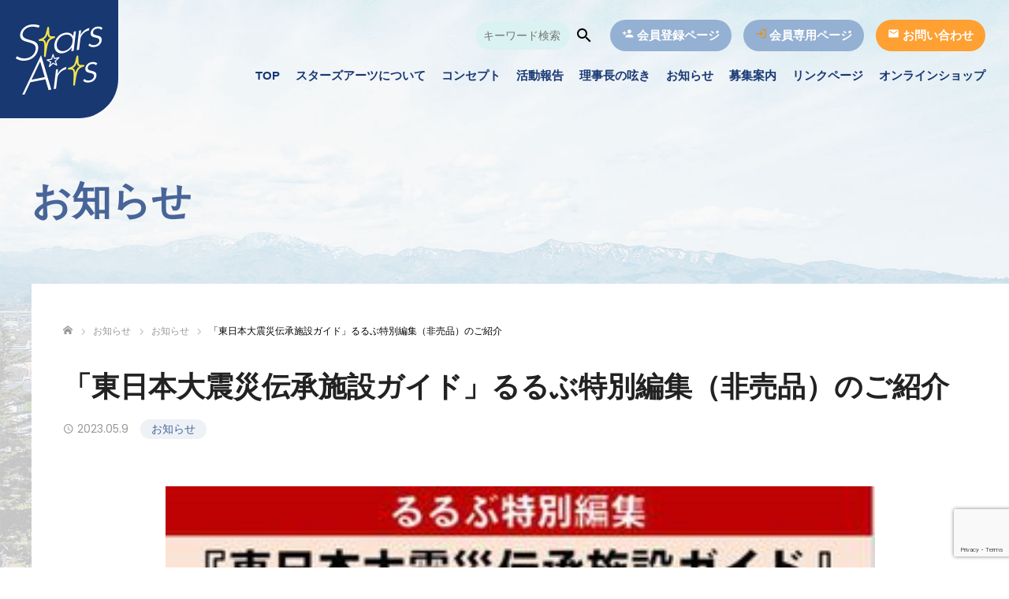

--- FILE ---
content_type: text/html; charset=UTF-8
request_url: https://starsarts.or.jp/news/%E3%80%8C%E6%9D%B1%E6%97%A5%E6%9C%AC%E5%A4%A7%E9%9C%87%E7%81%BD%E4%BC%9D%E6%89%BF%E6%96%BD%E8%A8%AD%E3%82%AC%E3%82%A4%E3%83%89%E3%80%8D%E3%82%8B%E3%82%8B%E3%81%B6%E7%89%B9%E5%88%A5%E7%B7%A8%E9%9B%86/
body_size: 18658
content:
<!DOCTYPE html>
<html class="pc" lang="ja">
<head>
<meta charset="UTF-8">
<!--[if IE]><meta http-equiv="X-UA-Compatible" content="IE=edge"><![endif]-->
<meta name="viewport" content="width=device-width">
<meta name="format-detection" content="telephone=no">
<meta name="description" content="復興庁復興知見班様のご配慮・ご了承のもと　非売品　るるぶ特別編集『東日本大震災伝承施設ガイド』をスターズアーツのホームページでご紹介させて頂く事になりました 下記サイトからガイドブック詳細がご覧になれます http://starsarts...">
<link rel="pingback" href="https://starsarts.or.jp/wp/xmlrpc.php">
<meta name='robots' content='index, follow, max-image-preview:large, max-snippet:-1, max-video-preview:-1' />

	<!-- This site is optimized with the Yoast SEO plugin v23.0 - https://yoast.com/wordpress/plugins/seo/ -->
	<title>「東日本大震災伝承施設ガイド」るるぶ特別編集（非売品）のご紹介 - スターズアーツ</title>
	<link rel="canonical" href="https://starsarts.or.jp/news/「東日本大震災伝承施設ガイド」るるぶ特別編集/" />
	<meta property="og:locale" content="ja_JP" />
	<meta property="og:type" content="article" />
	<meta property="og:title" content="「東日本大震災伝承施設ガイド」るるぶ特別編集（非売品）のご紹介 - スターズアーツ" />
	<meta property="og:description" content="復興庁復興知見班様のご配慮・ご了承のもと　非売品　るるぶ特別編集『東日本大震災伝承施設ガイド』をスターズアーツのホームページでご紹介させて頂く事になりました 下記サイトからガイドブック詳細がご覧になれます https:/ [&hellip;]" />
	<meta property="og:url" content="https://starsarts.or.jp/news/「東日本大震災伝承施設ガイド」るるぶ特別編集/" />
	<meta property="og:site_name" content="スターズアーツ" />
	<meta property="article:publisher" content="https://www.facebook.com/NPOStarsarts2022/" />
	<meta property="article:published_time" content="2023-05-09T08:46:21+00:00" />
	<meta property="article:modified_time" content="2023-05-09T08:46:22+00:00" />
	<meta property="og:image" content="https://starsarts.or.jp/wp/wp-content/uploads/2023/05/e8dbcdadcde3b7b7af5b768e778f2ea8.jpg" />
	<meta property="og:image:width" content="320" />
	<meta property="og:image:height" content="459" />
	<meta property="og:image:type" content="image/jpeg" />
	<meta name="author" content="starsarts_arts_2" />
	<meta name="twitter:card" content="summary_large_image" />
	<meta name="twitter:creator" content="@since201106" />
	<meta name="twitter:site" content="@since201106" />
	<meta name="twitter:label1" content="執筆者" />
	<meta name="twitter:data1" content="starsarts_arts_2" />
	<meta name="twitter:label2" content="推定読み取り時間" />
	<meta name="twitter:data2" content="1分" />
	<script type="application/ld+json" class="yoast-schema-graph">{"@context":"https://schema.org","@graph":[{"@type":"Article","@id":"https://starsarts.or.jp/news/%e3%80%8c%e6%9d%b1%e6%97%a5%e6%9c%ac%e5%a4%a7%e9%9c%87%e7%81%bd%e4%bc%9d%e6%89%bf%e6%96%bd%e8%a8%ad%e3%82%ac%e3%82%a4%e3%83%89%e3%80%8d%e3%82%8b%e3%82%8b%e3%81%b6%e7%89%b9%e5%88%a5%e7%b7%a8%e9%9b%86/#article","isPartOf":{"@id":"https://starsarts.or.jp/news/%e3%80%8c%e6%9d%b1%e6%97%a5%e6%9c%ac%e5%a4%a7%e9%9c%87%e7%81%bd%e4%bc%9d%e6%89%bf%e6%96%bd%e8%a8%ad%e3%82%ac%e3%82%a4%e3%83%89%e3%80%8d%e3%82%8b%e3%82%8b%e3%81%b6%e7%89%b9%e5%88%a5%e7%b7%a8%e9%9b%86/"},"author":{"name":"starsarts_arts_2","@id":"https://starsarts.or.jp/#/schema/person/5e1a9d79f292180a4457d686261dbb21"},"headline":"「東日本大震災伝承施設ガイド」るるぶ特別編集（非売品）のご紹介","datePublished":"2023-05-09T08:46:21+00:00","dateModified":"2023-05-09T08:46:22+00:00","mainEntityOfPage":{"@id":"https://starsarts.or.jp/news/%e3%80%8c%e6%9d%b1%e6%97%a5%e6%9c%ac%e5%a4%a7%e9%9c%87%e7%81%bd%e4%bc%9d%e6%89%bf%e6%96%bd%e8%a8%ad%e3%82%ac%e3%82%a4%e3%83%89%e3%80%8d%e3%82%8b%e3%82%8b%e3%81%b6%e7%89%b9%e5%88%a5%e7%b7%a8%e9%9b%86/"},"wordCount":13,"publisher":{"@id":"https://starsarts.or.jp/#organization"},"image":{"@id":"https://starsarts.or.jp/news/%e3%80%8c%e6%9d%b1%e6%97%a5%e6%9c%ac%e5%a4%a7%e9%9c%87%e7%81%bd%e4%bc%9d%e6%89%bf%e6%96%bd%e8%a8%ad%e3%82%ac%e3%82%a4%e3%83%89%e3%80%8d%e3%82%8b%e3%82%8b%e3%81%b6%e7%89%b9%e5%88%a5%e7%b7%a8%e9%9b%86/#primaryimage"},"thumbnailUrl":"https://starsarts.or.jp/wp/wp-content/uploads/2023/05/e8dbcdadcde3b7b7af5b768e778f2ea8.jpg","articleSection":["お知らせ"],"inLanguage":"ja"},{"@type":"WebPage","@id":"https://starsarts.or.jp/news/%e3%80%8c%e6%9d%b1%e6%97%a5%e6%9c%ac%e5%a4%a7%e9%9c%87%e7%81%bd%e4%bc%9d%e6%89%bf%e6%96%bd%e8%a8%ad%e3%82%ac%e3%82%a4%e3%83%89%e3%80%8d%e3%82%8b%e3%82%8b%e3%81%b6%e7%89%b9%e5%88%a5%e7%b7%a8%e9%9b%86/","url":"https://starsarts.or.jp/news/%e3%80%8c%e6%9d%b1%e6%97%a5%e6%9c%ac%e5%a4%a7%e9%9c%87%e7%81%bd%e4%bc%9d%e6%89%bf%e6%96%bd%e8%a8%ad%e3%82%ac%e3%82%a4%e3%83%89%e3%80%8d%e3%82%8b%e3%82%8b%e3%81%b6%e7%89%b9%e5%88%a5%e7%b7%a8%e9%9b%86/","name":"「東日本大震災伝承施設ガイド」るるぶ特別編集（非売品）のご紹介 - スターズアーツ","isPartOf":{"@id":"https://starsarts.or.jp/#website"},"primaryImageOfPage":{"@id":"https://starsarts.or.jp/news/%e3%80%8c%e6%9d%b1%e6%97%a5%e6%9c%ac%e5%a4%a7%e9%9c%87%e7%81%bd%e4%bc%9d%e6%89%bf%e6%96%bd%e8%a8%ad%e3%82%ac%e3%82%a4%e3%83%89%e3%80%8d%e3%82%8b%e3%82%8b%e3%81%b6%e7%89%b9%e5%88%a5%e7%b7%a8%e9%9b%86/#primaryimage"},"image":{"@id":"https://starsarts.or.jp/news/%e3%80%8c%e6%9d%b1%e6%97%a5%e6%9c%ac%e5%a4%a7%e9%9c%87%e7%81%bd%e4%bc%9d%e6%89%bf%e6%96%bd%e8%a8%ad%e3%82%ac%e3%82%a4%e3%83%89%e3%80%8d%e3%82%8b%e3%82%8b%e3%81%b6%e7%89%b9%e5%88%a5%e7%b7%a8%e9%9b%86/#primaryimage"},"thumbnailUrl":"https://starsarts.or.jp/wp/wp-content/uploads/2023/05/e8dbcdadcde3b7b7af5b768e778f2ea8.jpg","datePublished":"2023-05-09T08:46:21+00:00","dateModified":"2023-05-09T08:46:22+00:00","breadcrumb":{"@id":"https://starsarts.or.jp/news/%e3%80%8c%e6%9d%b1%e6%97%a5%e6%9c%ac%e5%a4%a7%e9%9c%87%e7%81%bd%e4%bc%9d%e6%89%bf%e6%96%bd%e8%a8%ad%e3%82%ac%e3%82%a4%e3%83%89%e3%80%8d%e3%82%8b%e3%82%8b%e3%81%b6%e7%89%b9%e5%88%a5%e7%b7%a8%e9%9b%86/#breadcrumb"},"inLanguage":"ja","potentialAction":[{"@type":"ReadAction","target":["https://starsarts.or.jp/news/%e3%80%8c%e6%9d%b1%e6%97%a5%e6%9c%ac%e5%a4%a7%e9%9c%87%e7%81%bd%e4%bc%9d%e6%89%bf%e6%96%bd%e8%a8%ad%e3%82%ac%e3%82%a4%e3%83%89%e3%80%8d%e3%82%8b%e3%82%8b%e3%81%b6%e7%89%b9%e5%88%a5%e7%b7%a8%e9%9b%86/"]}]},{"@type":"ImageObject","inLanguage":"ja","@id":"https://starsarts.or.jp/news/%e3%80%8c%e6%9d%b1%e6%97%a5%e6%9c%ac%e5%a4%a7%e9%9c%87%e7%81%bd%e4%bc%9d%e6%89%bf%e6%96%bd%e8%a8%ad%e3%82%ac%e3%82%a4%e3%83%89%e3%80%8d%e3%82%8b%e3%82%8b%e3%81%b6%e7%89%b9%e5%88%a5%e7%b7%a8%e9%9b%86/#primaryimage","url":"https://starsarts.or.jp/wp/wp-content/uploads/2023/05/e8dbcdadcde3b7b7af5b768e778f2ea8.jpg","contentUrl":"https://starsarts.or.jp/wp/wp-content/uploads/2023/05/e8dbcdadcde3b7b7af5b768e778f2ea8.jpg","width":320,"height":459},{"@type":"BreadcrumbList","@id":"https://starsarts.or.jp/news/%e3%80%8c%e6%9d%b1%e6%97%a5%e6%9c%ac%e5%a4%a7%e9%9c%87%e7%81%bd%e4%bc%9d%e6%89%bf%e6%96%bd%e8%a8%ad%e3%82%ac%e3%82%a4%e3%83%89%e3%80%8d%e3%82%8b%e3%82%8b%e3%81%b6%e7%89%b9%e5%88%a5%e7%b7%a8%e9%9b%86/#breadcrumb","itemListElement":[{"@type":"ListItem","position":1,"name":"ホーム","item":"https://starsarts.or.jp/"},{"@type":"ListItem","position":2,"name":"NEWS","item":"https://starsarts.or.jp/news/"},{"@type":"ListItem","position":3,"name":"「東日本大震災伝承施設ガイド」るるぶ特別編集（非売品）のご紹介"}]},{"@type":"WebSite","@id":"https://starsarts.or.jp/#website","url":"https://starsarts.or.jp/","name":"スターズアーツ","description":"","publisher":{"@id":"https://starsarts.or.jp/#organization"},"potentialAction":[{"@type":"SearchAction","target":{"@type":"EntryPoint","urlTemplate":"https://starsarts.or.jp/?s={search_term_string}"},"query-input":"required name=search_term_string"}],"inLanguage":"ja"},{"@type":"Organization","@id":"https://starsarts.or.jp/#organization","name":"スターズアーツ","url":"https://starsarts.or.jp/","logo":{"@type":"ImageObject","inLanguage":"ja","@id":"https://starsarts.or.jp/#/schema/logo/image/","url":"http://starsarts.or.jp/wp/wp-content/uploads/2023/03/logo_blue_pc.png","contentUrl":"http://starsarts.or.jp/wp/wp-content/uploads/2023/03/logo_blue_pc.png","width":110,"height":90,"caption":"スターズアーツ"},"image":{"@id":"https://starsarts.or.jp/#/schema/logo/image/"},"sameAs":["https://www.facebook.com/NPOStarsarts2022/","https://x.com/since201106"]},{"@type":"Person","@id":"https://starsarts.or.jp/#/schema/person/5e1a9d79f292180a4457d686261dbb21","name":"starsarts_arts_2","image":{"@type":"ImageObject","inLanguage":"ja","@id":"https://starsarts.or.jp/#/schema/person/image/","url":"https://secure.gravatar.com/avatar/8e9ff8eda36836b64a9b1ce422c3672a4fea5b639daf141b59f0d496cf3a8e3f?s=96&d=mm&r=g","contentUrl":"https://secure.gravatar.com/avatar/8e9ff8eda36836b64a9b1ce422c3672a4fea5b639daf141b59f0d496cf3a8e3f?s=96&d=mm&r=g","caption":"starsarts_arts_2"},"url":"https://starsarts.or.jp/author/starsarts_arts_2/"}]}</script>
	<!-- / Yoast SEO plugin. -->


<link rel='dns-prefetch' href='//yubinbango.github.io' />
<link rel='dns-prefetch' href='//www.googletagmanager.com' />
<link rel='dns-prefetch' href='//fonts.googleapis.com' />
<link rel="alternate" type="application/rss+xml" title="スターズアーツ &raquo; フィード" href="https://starsarts.or.jp/feed/" />
<link rel="alternate" type="application/rss+xml" title="スターズアーツ &raquo; コメントフィード" href="https://starsarts.or.jp/comments/feed/" />
<link rel="alternate" title="oEmbed (JSON)" type="application/json+oembed" href="https://starsarts.or.jp/wp-json/oembed/1.0/embed?url=https%3A%2F%2Fstarsarts.or.jp%2Fnews%2F%25e3%2580%258c%25e6%259d%25b1%25e6%2597%25a5%25e6%259c%25ac%25e5%25a4%25a7%25e9%259c%2587%25e7%2581%25bd%25e4%25bc%259d%25e6%2589%25bf%25e6%2596%25bd%25e8%25a8%25ad%25e3%2582%25ac%25e3%2582%25a4%25e3%2583%2589%25e3%2580%258d%25e3%2582%258b%25e3%2582%258b%25e3%2581%25b6%25e7%2589%25b9%25e5%2588%25a5%25e7%25b7%25a8%25e9%259b%2586%2F" />
<link rel="alternate" title="oEmbed (XML)" type="text/xml+oembed" href="https://starsarts.or.jp/wp-json/oembed/1.0/embed?url=https%3A%2F%2Fstarsarts.or.jp%2Fnews%2F%25e3%2580%258c%25e6%259d%25b1%25e6%2597%25a5%25e6%259c%25ac%25e5%25a4%25a7%25e9%259c%2587%25e7%2581%25bd%25e4%25bc%259d%25e6%2589%25bf%25e6%2596%25bd%25e8%25a8%25ad%25e3%2582%25ac%25e3%2582%25a4%25e3%2583%2589%25e3%2580%258d%25e3%2582%258b%25e3%2582%258b%25e3%2581%25b6%25e7%2589%25b9%25e5%2588%25a5%25e7%25b7%25a8%25e9%259b%2586%2F&#038;format=xml" />
<style id='wp-img-auto-sizes-contain-inline-css' type='text/css'>
img:is([sizes=auto i],[sizes^="auto," i]){contain-intrinsic-size:3000px 1500px}
/*# sourceURL=wp-img-auto-sizes-contain-inline-css */
</style>
<link rel='stylesheet' id='style-css' href='https://starsarts.or.jp/wp/wp-content/themes/Starsarts-child/style.css' type='text/css' media='all' />
<style id='wp-emoji-styles-inline-css' type='text/css'>

	img.wp-smiley, img.emoji {
		display: inline !important;
		border: none !important;
		box-shadow: none !important;
		height: 1em !important;
		width: 1em !important;
		margin: 0 0.07em !important;
		vertical-align: -0.1em !important;
		background: none !important;
		padding: 0 !important;
	}
/*# sourceURL=wp-emoji-styles-inline-css */
</style>
<style id='wp-block-library-inline-css' type='text/css'>
:root{--wp-block-synced-color:#7a00df;--wp-block-synced-color--rgb:122,0,223;--wp-bound-block-color:var(--wp-block-synced-color);--wp-editor-canvas-background:#ddd;--wp-admin-theme-color:#007cba;--wp-admin-theme-color--rgb:0,124,186;--wp-admin-theme-color-darker-10:#006ba1;--wp-admin-theme-color-darker-10--rgb:0,107,160.5;--wp-admin-theme-color-darker-20:#005a87;--wp-admin-theme-color-darker-20--rgb:0,90,135;--wp-admin-border-width-focus:2px}@media (min-resolution:192dpi){:root{--wp-admin-border-width-focus:1.5px}}.wp-element-button{cursor:pointer}:root .has-very-light-gray-background-color{background-color:#eee}:root .has-very-dark-gray-background-color{background-color:#313131}:root .has-very-light-gray-color{color:#eee}:root .has-very-dark-gray-color{color:#313131}:root .has-vivid-green-cyan-to-vivid-cyan-blue-gradient-background{background:linear-gradient(135deg,#00d084,#0693e3)}:root .has-purple-crush-gradient-background{background:linear-gradient(135deg,#34e2e4,#4721fb 50%,#ab1dfe)}:root .has-hazy-dawn-gradient-background{background:linear-gradient(135deg,#faaca8,#dad0ec)}:root .has-subdued-olive-gradient-background{background:linear-gradient(135deg,#fafae1,#67a671)}:root .has-atomic-cream-gradient-background{background:linear-gradient(135deg,#fdd79a,#004a59)}:root .has-nightshade-gradient-background{background:linear-gradient(135deg,#330968,#31cdcf)}:root .has-midnight-gradient-background{background:linear-gradient(135deg,#020381,#2874fc)}:root{--wp--preset--font-size--normal:16px;--wp--preset--font-size--huge:42px}.has-regular-font-size{font-size:1em}.has-larger-font-size{font-size:2.625em}.has-normal-font-size{font-size:var(--wp--preset--font-size--normal)}.has-huge-font-size{font-size:var(--wp--preset--font-size--huge)}.has-text-align-center{text-align:center}.has-text-align-left{text-align:left}.has-text-align-right{text-align:right}.has-fit-text{white-space:nowrap!important}#end-resizable-editor-section{display:none}.aligncenter{clear:both}.items-justified-left{justify-content:flex-start}.items-justified-center{justify-content:center}.items-justified-right{justify-content:flex-end}.items-justified-space-between{justify-content:space-between}.screen-reader-text{border:0;clip-path:inset(50%);height:1px;margin:-1px;overflow:hidden;padding:0;position:absolute;width:1px;word-wrap:normal!important}.screen-reader-text:focus{background-color:#ddd;clip-path:none;color:#444;display:block;font-size:1em;height:auto;left:5px;line-height:normal;padding:15px 23px 14px;text-decoration:none;top:5px;width:auto;z-index:100000}html :where(.has-border-color){border-style:solid}html :where([style*=border-top-color]){border-top-style:solid}html :where([style*=border-right-color]){border-right-style:solid}html :where([style*=border-bottom-color]){border-bottom-style:solid}html :where([style*=border-left-color]){border-left-style:solid}html :where([style*=border-width]){border-style:solid}html :where([style*=border-top-width]){border-top-style:solid}html :where([style*=border-right-width]){border-right-style:solid}html :where([style*=border-bottom-width]){border-bottom-style:solid}html :where([style*=border-left-width]){border-left-style:solid}html :where(img[class*=wp-image-]){height:auto;max-width:100%}:where(figure){margin:0 0 1em}html :where(.is-position-sticky){--wp-admin--admin-bar--position-offset:var(--wp-admin--admin-bar--height,0px)}@media screen and (max-width:600px){html :where(.is-position-sticky){--wp-admin--admin-bar--position-offset:0px}}
/* VK Color Palettes */

/*# sourceURL=wp-block-library-inline-css */
</style><style id='wp-block-image-inline-css' type='text/css'>
.wp-block-image>a,.wp-block-image>figure>a{display:inline-block}.wp-block-image img{box-sizing:border-box;height:auto;max-width:100%;vertical-align:bottom}@media not (prefers-reduced-motion){.wp-block-image img.hide{visibility:hidden}.wp-block-image img.show{animation:show-content-image .4s}}.wp-block-image[style*=border-radius] img,.wp-block-image[style*=border-radius]>a{border-radius:inherit}.wp-block-image.has-custom-border img{box-sizing:border-box}.wp-block-image.aligncenter{text-align:center}.wp-block-image.alignfull>a,.wp-block-image.alignwide>a{width:100%}.wp-block-image.alignfull img,.wp-block-image.alignwide img{height:auto;width:100%}.wp-block-image .aligncenter,.wp-block-image .alignleft,.wp-block-image .alignright,.wp-block-image.aligncenter,.wp-block-image.alignleft,.wp-block-image.alignright{display:table}.wp-block-image .aligncenter>figcaption,.wp-block-image .alignleft>figcaption,.wp-block-image .alignright>figcaption,.wp-block-image.aligncenter>figcaption,.wp-block-image.alignleft>figcaption,.wp-block-image.alignright>figcaption{caption-side:bottom;display:table-caption}.wp-block-image .alignleft{float:left;margin:.5em 1em .5em 0}.wp-block-image .alignright{float:right;margin:.5em 0 .5em 1em}.wp-block-image .aligncenter{margin-left:auto;margin-right:auto}.wp-block-image :where(figcaption){margin-bottom:1em;margin-top:.5em}.wp-block-image.is-style-circle-mask img{border-radius:9999px}@supports ((-webkit-mask-image:none) or (mask-image:none)) or (-webkit-mask-image:none){.wp-block-image.is-style-circle-mask img{border-radius:0;-webkit-mask-image:url('data:image/svg+xml;utf8,<svg viewBox="0 0 100 100" xmlns="http://www.w3.org/2000/svg"><circle cx="50" cy="50" r="50"/></svg>');mask-image:url('data:image/svg+xml;utf8,<svg viewBox="0 0 100 100" xmlns="http://www.w3.org/2000/svg"><circle cx="50" cy="50" r="50"/></svg>');mask-mode:alpha;-webkit-mask-position:center;mask-position:center;-webkit-mask-repeat:no-repeat;mask-repeat:no-repeat;-webkit-mask-size:contain;mask-size:contain}}:root :where(.wp-block-image.is-style-rounded img,.wp-block-image .is-style-rounded img){border-radius:9999px}.wp-block-image figure{margin:0}.wp-lightbox-container{display:flex;flex-direction:column;position:relative}.wp-lightbox-container img{cursor:zoom-in}.wp-lightbox-container img:hover+button{opacity:1}.wp-lightbox-container button{align-items:center;backdrop-filter:blur(16px) saturate(180%);background-color:#5a5a5a40;border:none;border-radius:4px;cursor:zoom-in;display:flex;height:20px;justify-content:center;opacity:0;padding:0;position:absolute;right:16px;text-align:center;top:16px;width:20px;z-index:100}@media not (prefers-reduced-motion){.wp-lightbox-container button{transition:opacity .2s ease}}.wp-lightbox-container button:focus-visible{outline:3px auto #5a5a5a40;outline:3px auto -webkit-focus-ring-color;outline-offset:3px}.wp-lightbox-container button:hover{cursor:pointer;opacity:1}.wp-lightbox-container button:focus{opacity:1}.wp-lightbox-container button:focus,.wp-lightbox-container button:hover,.wp-lightbox-container button:not(:hover):not(:active):not(.has-background){background-color:#5a5a5a40;border:none}.wp-lightbox-overlay{box-sizing:border-box;cursor:zoom-out;height:100vh;left:0;overflow:hidden;position:fixed;top:0;visibility:hidden;width:100%;z-index:100000}.wp-lightbox-overlay .close-button{align-items:center;cursor:pointer;display:flex;justify-content:center;min-height:40px;min-width:40px;padding:0;position:absolute;right:calc(env(safe-area-inset-right) + 16px);top:calc(env(safe-area-inset-top) + 16px);z-index:5000000}.wp-lightbox-overlay .close-button:focus,.wp-lightbox-overlay .close-button:hover,.wp-lightbox-overlay .close-button:not(:hover):not(:active):not(.has-background){background:none;border:none}.wp-lightbox-overlay .lightbox-image-container{height:var(--wp--lightbox-container-height);left:50%;overflow:hidden;position:absolute;top:50%;transform:translate(-50%,-50%);transform-origin:top left;width:var(--wp--lightbox-container-width);z-index:9999999999}.wp-lightbox-overlay .wp-block-image{align-items:center;box-sizing:border-box;display:flex;height:100%;justify-content:center;margin:0;position:relative;transform-origin:0 0;width:100%;z-index:3000000}.wp-lightbox-overlay .wp-block-image img{height:var(--wp--lightbox-image-height);min-height:var(--wp--lightbox-image-height);min-width:var(--wp--lightbox-image-width);width:var(--wp--lightbox-image-width)}.wp-lightbox-overlay .wp-block-image figcaption{display:none}.wp-lightbox-overlay button{background:none;border:none}.wp-lightbox-overlay .scrim{background-color:#fff;height:100%;opacity:.9;position:absolute;width:100%;z-index:2000000}.wp-lightbox-overlay.active{visibility:visible}@media not (prefers-reduced-motion){.wp-lightbox-overlay.active{animation:turn-on-visibility .25s both}.wp-lightbox-overlay.active img{animation:turn-on-visibility .35s both}.wp-lightbox-overlay.show-closing-animation:not(.active){animation:turn-off-visibility .35s both}.wp-lightbox-overlay.show-closing-animation:not(.active) img{animation:turn-off-visibility .25s both}.wp-lightbox-overlay.zoom.active{animation:none;opacity:1;visibility:visible}.wp-lightbox-overlay.zoom.active .lightbox-image-container{animation:lightbox-zoom-in .4s}.wp-lightbox-overlay.zoom.active .lightbox-image-container img{animation:none}.wp-lightbox-overlay.zoom.active .scrim{animation:turn-on-visibility .4s forwards}.wp-lightbox-overlay.zoom.show-closing-animation:not(.active){animation:none}.wp-lightbox-overlay.zoom.show-closing-animation:not(.active) .lightbox-image-container{animation:lightbox-zoom-out .4s}.wp-lightbox-overlay.zoom.show-closing-animation:not(.active) .lightbox-image-container img{animation:none}.wp-lightbox-overlay.zoom.show-closing-animation:not(.active) .scrim{animation:turn-off-visibility .4s forwards}}@keyframes show-content-image{0%{visibility:hidden}99%{visibility:hidden}to{visibility:visible}}@keyframes turn-on-visibility{0%{opacity:0}to{opacity:1}}@keyframes turn-off-visibility{0%{opacity:1;visibility:visible}99%{opacity:0;visibility:visible}to{opacity:0;visibility:hidden}}@keyframes lightbox-zoom-in{0%{transform:translate(calc((-100vw + var(--wp--lightbox-scrollbar-width))/2 + var(--wp--lightbox-initial-left-position)),calc(-50vh + var(--wp--lightbox-initial-top-position))) scale(var(--wp--lightbox-scale))}to{transform:translate(-50%,-50%) scale(1)}}@keyframes lightbox-zoom-out{0%{transform:translate(-50%,-50%) scale(1);visibility:visible}99%{visibility:visible}to{transform:translate(calc((-100vw + var(--wp--lightbox-scrollbar-width))/2 + var(--wp--lightbox-initial-left-position)),calc(-50vh + var(--wp--lightbox-initial-top-position))) scale(var(--wp--lightbox-scale));visibility:hidden}}
/*# sourceURL=https://starsarts.or.jp/wp/wp-includes/blocks/image/style.min.css */
</style>
<style id='global-styles-inline-css' type='text/css'>
:root{--wp--preset--aspect-ratio--square: 1;--wp--preset--aspect-ratio--4-3: 4/3;--wp--preset--aspect-ratio--3-4: 3/4;--wp--preset--aspect-ratio--3-2: 3/2;--wp--preset--aspect-ratio--2-3: 2/3;--wp--preset--aspect-ratio--16-9: 16/9;--wp--preset--aspect-ratio--9-16: 9/16;--wp--preset--color--black: #000000;--wp--preset--color--cyan-bluish-gray: #abb8c3;--wp--preset--color--white: #ffffff;--wp--preset--color--pale-pink: #f78da7;--wp--preset--color--vivid-red: #cf2e2e;--wp--preset--color--luminous-vivid-orange: #ff6900;--wp--preset--color--luminous-vivid-amber: #fcb900;--wp--preset--color--light-green-cyan: #7bdcb5;--wp--preset--color--vivid-green-cyan: #00d084;--wp--preset--color--pale-cyan-blue: #8ed1fc;--wp--preset--color--vivid-cyan-blue: #0693e3;--wp--preset--color--vivid-purple: #9b51e0;--wp--preset--gradient--vivid-cyan-blue-to-vivid-purple: linear-gradient(135deg,rgb(6,147,227) 0%,rgb(155,81,224) 100%);--wp--preset--gradient--light-green-cyan-to-vivid-green-cyan: linear-gradient(135deg,rgb(122,220,180) 0%,rgb(0,208,130) 100%);--wp--preset--gradient--luminous-vivid-amber-to-luminous-vivid-orange: linear-gradient(135deg,rgb(252,185,0) 0%,rgb(255,105,0) 100%);--wp--preset--gradient--luminous-vivid-orange-to-vivid-red: linear-gradient(135deg,rgb(255,105,0) 0%,rgb(207,46,46) 100%);--wp--preset--gradient--very-light-gray-to-cyan-bluish-gray: linear-gradient(135deg,rgb(238,238,238) 0%,rgb(169,184,195) 100%);--wp--preset--gradient--cool-to-warm-spectrum: linear-gradient(135deg,rgb(74,234,220) 0%,rgb(151,120,209) 20%,rgb(207,42,186) 40%,rgb(238,44,130) 60%,rgb(251,105,98) 80%,rgb(254,248,76) 100%);--wp--preset--gradient--blush-light-purple: linear-gradient(135deg,rgb(255,206,236) 0%,rgb(152,150,240) 100%);--wp--preset--gradient--blush-bordeaux: linear-gradient(135deg,rgb(254,205,165) 0%,rgb(254,45,45) 50%,rgb(107,0,62) 100%);--wp--preset--gradient--luminous-dusk: linear-gradient(135deg,rgb(255,203,112) 0%,rgb(199,81,192) 50%,rgb(65,88,208) 100%);--wp--preset--gradient--pale-ocean: linear-gradient(135deg,rgb(255,245,203) 0%,rgb(182,227,212) 50%,rgb(51,167,181) 100%);--wp--preset--gradient--electric-grass: linear-gradient(135deg,rgb(202,248,128) 0%,rgb(113,206,126) 100%);--wp--preset--gradient--midnight: linear-gradient(135deg,rgb(2,3,129) 0%,rgb(40,116,252) 100%);--wp--preset--font-size--small: 13px;--wp--preset--font-size--medium: 20px;--wp--preset--font-size--large: 36px;--wp--preset--font-size--x-large: 42px;--wp--preset--spacing--20: 0.44rem;--wp--preset--spacing--30: 0.67rem;--wp--preset--spacing--40: 1rem;--wp--preset--spacing--50: 1.5rem;--wp--preset--spacing--60: 2.25rem;--wp--preset--spacing--70: 3.38rem;--wp--preset--spacing--80: 5.06rem;--wp--preset--shadow--natural: 6px 6px 9px rgba(0, 0, 0, 0.2);--wp--preset--shadow--deep: 12px 12px 50px rgba(0, 0, 0, 0.4);--wp--preset--shadow--sharp: 6px 6px 0px rgba(0, 0, 0, 0.2);--wp--preset--shadow--outlined: 6px 6px 0px -3px rgb(255, 255, 255), 6px 6px rgb(0, 0, 0);--wp--preset--shadow--crisp: 6px 6px 0px rgb(0, 0, 0);}:where(.is-layout-flex){gap: 0.5em;}:where(.is-layout-grid){gap: 0.5em;}body .is-layout-flex{display: flex;}.is-layout-flex{flex-wrap: wrap;align-items: center;}.is-layout-flex > :is(*, div){margin: 0;}body .is-layout-grid{display: grid;}.is-layout-grid > :is(*, div){margin: 0;}:where(.wp-block-columns.is-layout-flex){gap: 2em;}:where(.wp-block-columns.is-layout-grid){gap: 2em;}:where(.wp-block-post-template.is-layout-flex){gap: 1.25em;}:where(.wp-block-post-template.is-layout-grid){gap: 1.25em;}.has-black-color{color: var(--wp--preset--color--black) !important;}.has-cyan-bluish-gray-color{color: var(--wp--preset--color--cyan-bluish-gray) !important;}.has-white-color{color: var(--wp--preset--color--white) !important;}.has-pale-pink-color{color: var(--wp--preset--color--pale-pink) !important;}.has-vivid-red-color{color: var(--wp--preset--color--vivid-red) !important;}.has-luminous-vivid-orange-color{color: var(--wp--preset--color--luminous-vivid-orange) !important;}.has-luminous-vivid-amber-color{color: var(--wp--preset--color--luminous-vivid-amber) !important;}.has-light-green-cyan-color{color: var(--wp--preset--color--light-green-cyan) !important;}.has-vivid-green-cyan-color{color: var(--wp--preset--color--vivid-green-cyan) !important;}.has-pale-cyan-blue-color{color: var(--wp--preset--color--pale-cyan-blue) !important;}.has-vivid-cyan-blue-color{color: var(--wp--preset--color--vivid-cyan-blue) !important;}.has-vivid-purple-color{color: var(--wp--preset--color--vivid-purple) !important;}.has-black-background-color{background-color: var(--wp--preset--color--black) !important;}.has-cyan-bluish-gray-background-color{background-color: var(--wp--preset--color--cyan-bluish-gray) !important;}.has-white-background-color{background-color: var(--wp--preset--color--white) !important;}.has-pale-pink-background-color{background-color: var(--wp--preset--color--pale-pink) !important;}.has-vivid-red-background-color{background-color: var(--wp--preset--color--vivid-red) !important;}.has-luminous-vivid-orange-background-color{background-color: var(--wp--preset--color--luminous-vivid-orange) !important;}.has-luminous-vivid-amber-background-color{background-color: var(--wp--preset--color--luminous-vivid-amber) !important;}.has-light-green-cyan-background-color{background-color: var(--wp--preset--color--light-green-cyan) !important;}.has-vivid-green-cyan-background-color{background-color: var(--wp--preset--color--vivid-green-cyan) !important;}.has-pale-cyan-blue-background-color{background-color: var(--wp--preset--color--pale-cyan-blue) !important;}.has-vivid-cyan-blue-background-color{background-color: var(--wp--preset--color--vivid-cyan-blue) !important;}.has-vivid-purple-background-color{background-color: var(--wp--preset--color--vivid-purple) !important;}.has-black-border-color{border-color: var(--wp--preset--color--black) !important;}.has-cyan-bluish-gray-border-color{border-color: var(--wp--preset--color--cyan-bluish-gray) !important;}.has-white-border-color{border-color: var(--wp--preset--color--white) !important;}.has-pale-pink-border-color{border-color: var(--wp--preset--color--pale-pink) !important;}.has-vivid-red-border-color{border-color: var(--wp--preset--color--vivid-red) !important;}.has-luminous-vivid-orange-border-color{border-color: var(--wp--preset--color--luminous-vivid-orange) !important;}.has-luminous-vivid-amber-border-color{border-color: var(--wp--preset--color--luminous-vivid-amber) !important;}.has-light-green-cyan-border-color{border-color: var(--wp--preset--color--light-green-cyan) !important;}.has-vivid-green-cyan-border-color{border-color: var(--wp--preset--color--vivid-green-cyan) !important;}.has-pale-cyan-blue-border-color{border-color: var(--wp--preset--color--pale-cyan-blue) !important;}.has-vivid-cyan-blue-border-color{border-color: var(--wp--preset--color--vivid-cyan-blue) !important;}.has-vivid-purple-border-color{border-color: var(--wp--preset--color--vivid-purple) !important;}.has-vivid-cyan-blue-to-vivid-purple-gradient-background{background: var(--wp--preset--gradient--vivid-cyan-blue-to-vivid-purple) !important;}.has-light-green-cyan-to-vivid-green-cyan-gradient-background{background: var(--wp--preset--gradient--light-green-cyan-to-vivid-green-cyan) !important;}.has-luminous-vivid-amber-to-luminous-vivid-orange-gradient-background{background: var(--wp--preset--gradient--luminous-vivid-amber-to-luminous-vivid-orange) !important;}.has-luminous-vivid-orange-to-vivid-red-gradient-background{background: var(--wp--preset--gradient--luminous-vivid-orange-to-vivid-red) !important;}.has-very-light-gray-to-cyan-bluish-gray-gradient-background{background: var(--wp--preset--gradient--very-light-gray-to-cyan-bluish-gray) !important;}.has-cool-to-warm-spectrum-gradient-background{background: var(--wp--preset--gradient--cool-to-warm-spectrum) !important;}.has-blush-light-purple-gradient-background{background: var(--wp--preset--gradient--blush-light-purple) !important;}.has-blush-bordeaux-gradient-background{background: var(--wp--preset--gradient--blush-bordeaux) !important;}.has-luminous-dusk-gradient-background{background: var(--wp--preset--gradient--luminous-dusk) !important;}.has-pale-ocean-gradient-background{background: var(--wp--preset--gradient--pale-ocean) !important;}.has-electric-grass-gradient-background{background: var(--wp--preset--gradient--electric-grass) !important;}.has-midnight-gradient-background{background: var(--wp--preset--gradient--midnight) !important;}.has-small-font-size{font-size: var(--wp--preset--font-size--small) !important;}.has-medium-font-size{font-size: var(--wp--preset--font-size--medium) !important;}.has-large-font-size{font-size: var(--wp--preset--font-size--large) !important;}.has-x-large-font-size{font-size: var(--wp--preset--font-size--x-large) !important;}
/*# sourceURL=global-styles-inline-css */
</style>

<style id='classic-theme-styles-inline-css' type='text/css'>
/*! This file is auto-generated */
.wp-block-button__link{color:#fff;background-color:#32373c;border-radius:9999px;box-shadow:none;text-decoration:none;padding:calc(.667em + 2px) calc(1.333em + 2px);font-size:1.125em}.wp-block-file__button{background:#32373c;color:#fff;text-decoration:none}
/*# sourceURL=/wp-includes/css/classic-themes.min.css */
</style>
<link rel='stylesheet' id='contact-form-7-css' href='https://starsarts.or.jp/wp/wp-content/plugins/contact-form-7/includes/css/styles.css' type='text/css' media='all' />
<link rel='stylesheet' id='vk-components-style-css' href='https://starsarts.or.jp/wp/wp-content/plugins/vk-blocks/build/vk-components.css' type='text/css' media='all' />
<link rel='stylesheet' id='vk-swiper-style-css' href='https://starsarts.or.jp/wp/wp-content/plugins/vk-blocks/vendor/vektor-inc/vk-swiper/src/assets/css/swiper-bundle.min.css' type='text/css' media='all' />
<link rel='stylesheet' id='vkblocks-bootstrap-css' href='https://starsarts.or.jp/wp/wp-content/plugins/vk-blocks/build/bootstrap_vk_using.css' type='text/css' media='all' />
<link rel='stylesheet' id='parent-style-css' href='https://starsarts.or.jp/wp/wp-content/themes/fake_tcd074/style.css' type='text/css' media='all' />
<link rel='stylesheet' id='child-style-css' href='https://starsarts.or.jp/wp/wp-content/themes/Starsarts-child/style.css' type='text/css' media='all' />
<link rel='stylesheet' id='splide-style-css' href='https://starsarts.or.jp/wp/wp-content/themes/Starsarts-child/css/splide-core.min.css' type='text/css' media='all' />
<link rel='stylesheet' id='googleFonts-css' href='https://fonts.googleapis.com/css2?family=Poppins%3Awght%40400%3B700&#038;display=swap' type='text/css' media='all' />
<link rel='stylesheet' id='vk-blocks-build-css-css' href='https://starsarts.or.jp/wp/wp-content/plugins/vk-blocks/build/block-build.css' type='text/css' media='all' />
<style id='vk-blocks-build-css-inline-css' type='text/css'>
:root {--vk_flow-arrow: url(https://starsarts.or.jp/wp/wp-content/plugins/vk-blocks/inc/vk-blocks/images/arrow_bottom.svg);--vk_image-mask-circle: url(https://starsarts.or.jp/wp/wp-content/plugins/vk-blocks/inc/vk-blocks/images/circle.svg);--vk_image-mask-wave01: url(https://starsarts.or.jp/wp/wp-content/plugins/vk-blocks/inc/vk-blocks/images/wave01.svg);--vk_image-mask-wave02: url(https://starsarts.or.jp/wp/wp-content/plugins/vk-blocks/inc/vk-blocks/images/wave02.svg);--vk_image-mask-wave03: url(https://starsarts.or.jp/wp/wp-content/plugins/vk-blocks/inc/vk-blocks/images/wave03.svg);--vk_image-mask-wave04: url(https://starsarts.or.jp/wp/wp-content/plugins/vk-blocks/inc/vk-blocks/images/wave04.svg);}
:root { --vk-size-text: 16px; /* --vk-color-primary is deprecated. */ --vk-color-primary:#337ab7; }

	:root {

		--vk-balloon-border-width:1px;

		--vk-balloon-speech-offset:-12px;
	}
	
/*# sourceURL=vk-blocks-build-css-inline-css */
</style>
<link rel='stylesheet' id='vk-font-awesome-css' href='https://starsarts.or.jp/wp/wp-content/plugins/vk-blocks/vendor/vektor-inc/font-awesome-versions/src/versions/6/css/all.min.css' type='text/css' media='all' />
<link rel='stylesheet' id='fancybox-css' href='https://starsarts.or.jp/wp/wp-content/plugins/easy-fancybox/fancybox/1.5.4/jquery.fancybox.min.css' type='text/css' media='screen' />
<style id='fancybox-inline-css' type='text/css'>
#fancybox-outer{background:#ffffff}#fancybox-content{background:#ffffff;border-color:#ffffff;color:#000000;}#fancybox-title,#fancybox-title-float-main{color:#fff}
/*# sourceURL=fancybox-inline-css */
</style>
<link rel='stylesheet' id='wp-block-paragraph-css' href='https://starsarts.or.jp/wp/wp-includes/blocks/paragraph/style.min.css' type='text/css' media='all' />
<script type="text/javascript" src="https://starsarts.or.jp/wp/wp-includes/js/jquery/jquery.min.js" id="jquery-core-js"></script>
<script type="text/javascript" src="https://starsarts.or.jp/wp/wp-includes/js/jquery/jquery-migrate.min.js" id="jquery-migrate-js"></script>

<!-- Site Kit によって追加された Google タグ（gtag.js）スニペット -->
<!-- Google アナリティクス スニペット (Site Kit が追加) -->
<script type="text/javascript" src="https://www.googletagmanager.com/gtag/js?id=GT-KDZ4XTVV" id="google_gtagjs-js" async></script>
<script type="text/javascript" id="google_gtagjs-js-after">
/* <![CDATA[ */
window.dataLayer = window.dataLayer || [];function gtag(){dataLayer.push(arguments);}
gtag("set","linker",{"domains":["starsarts.or.jp"]});
gtag("js", new Date());
gtag("set", "developer_id.dZTNiMT", true);
gtag("config", "GT-KDZ4XTVV");
 window._googlesitekit = window._googlesitekit || {}; window._googlesitekit.throttledEvents = []; window._googlesitekit.gtagEvent = (name, data) => { var key = JSON.stringify( { name, data } ); if ( !! window._googlesitekit.throttledEvents[ key ] ) { return; } window._googlesitekit.throttledEvents[ key ] = true; setTimeout( () => { delete window._googlesitekit.throttledEvents[ key ]; }, 5 ); gtag( "event", name, { ...data, event_source: "site-kit" } ); }; 
//# sourceURL=google_gtagjs-js-after
/* ]]> */
</script>
<link rel="https://api.w.org/" href="https://starsarts.or.jp/wp-json/" /><link rel="alternate" title="JSON" type="application/json" href="https://starsarts.or.jp/wp-json/wp/v2/posts/625" /><link rel='shortlink' href='https://starsarts.or.jp/?p=625' />
<style type="text/css">
.feedzy-rss-link-icon:after {
	content: url("https://starsarts.or.jp/wp/wp-content/plugins/feedzy-rss-feeds/img/external-link.png");
	margin-left: 3px;
}
</style>
		<meta name="generator" content="Site Kit by Google 1.170.0" />
<link rel="stylesheet" href="https://starsarts.or.jp/wp/wp-content/themes/fake_tcd074/css/design-plus.css?ver=2.4.3">
<link rel="stylesheet" media="screen and (max-width:1050px)" href="https://starsarts.or.jp/wp/wp-content/themes/fake_tcd074/css/responsive.css?ver=2.4.3">
<link rel="stylesheet" media="screen and (max-width:1050px)" href="https://starsarts.or.jp/wp/wp-content/themes/fake_tcd074/css/footer-bar.css?ver=2.4.3">

<script src="https://starsarts.or.jp/wp/wp-content/themes/fake_tcd074/js/jquery.easing.1.4.js?ver=2.4.3"></script>
<script src="https://starsarts.or.jp/wp/wp-content/themes/fake_tcd074/js/jquery.cookie.min.js?ver=2.4.3"></script>
<script src="https://starsarts.or.jp/wp/wp-content/themes/fake_tcd074/js/jscript.js?ver=2.4.3"></script>
<script src="https://starsarts.or.jp/wp/wp-content/themes/fake_tcd074/js/comment.js?ver=2.4.3"></script>

<link rel="stylesheet" href="https://starsarts.or.jp/wp/wp-content/themes/fake_tcd074/js/simplebar.css?ver=2.4.3">
<script src="https://starsarts.or.jp/wp/wp-content/themes/fake_tcd074/js/simplebar.min.js?ver=2.4.3"></script>


<script src="https://starsarts.or.jp/wp/wp-content/themes/fake_tcd074/js/header_fix.js?ver=2.4.3"></script>
<script src="https://starsarts.or.jp/wp/wp-content/themes/fake_tcd074/js/header_fix_mobile.js?ver=2.4.3"></script>

<style type="text/css">

body, input, textarea { font-family: "Hiragino Sans", "ヒラギノ角ゴ ProN", "Hiragino Kaku Gothic ProN", "游ゴシック", YuGothic, "メイリオ", Meiryo, sans-serif; }

.rich_font, .p-vertical { font-family: "Times New Roman" , "游明朝" , "Yu Mincho" , "游明朝体" , "YuMincho" , "ヒラギノ明朝 Pro W3" , "Hiragino Mincho Pro" , "HiraMinProN-W3" , "HGS明朝E" , "ＭＳ Ｐ明朝" , "MS PMincho" , serif; font-weight:500; }

.rich_font_type1 { font-family: Arial, "Hiragino Kaku Gothic ProN", "ヒラギノ角ゴ ProN W3", "メイリオ", Meiryo, sans-serif; }
.rich_font_type2 { font-family: "Hiragino Sans", "ヒラギノ角ゴ ProN", "Hiragino Kaku Gothic ProN", "游ゴシック", YuGothic, "メイリオ", Meiryo, sans-serif; font-weight:500; }
.rich_font_type3 { font-family: "Times New Roman" , "游明朝" , "Yu Mincho" , "游明朝体" , "YuMincho" , "ヒラギノ明朝 Pro W3" , "Hiragino Mincho Pro" , "HiraMinProN-W3" , "HGS明朝E" , "ＭＳ Ｐ明朝" , "MS PMincho" , serif; font-weight:500; }

.post_content, #next_prev_post { font-family: "Hiragino Sans", "ヒラギノ角ゴ ProN", "Hiragino Kaku Gothic ProN", "游ゴシック", YuGothic, "メイリオ", Meiryo, sans-serif; }

#page_header_catch .catch { font-family: "Times New Roman" , "游明朝" , "Yu Mincho" , "游明朝体" , "YuMincho" , "ヒラギノ明朝 Pro W3" , "Hiragino Mincho Pro" , "HiraMinProN-W3" , "HGS明朝E" , "ＭＳ Ｐ明朝" , "MS PMincho" , serif; font-weight:500; }

#header, #header a, #menu_button:before { color:#020202; }
#header a:hover, #menu_button:hover:before { color:rgba(255,255,255,0.5); }
#header.active, .header_fix #header, .header_fix_mobile #header {
  color:#000000;
  background:rgba(255,255,255,1);
}
#header.active a, .header_fix #header a, .header_fix_mobile #header a, .header_fix_mobile #menu_button:before { color:#000000; }
#header.active a:hover, .header_fix #header a:hover, .header_fix_mobile #header a:hover, .header_fix_mobile #menu_button:hover:before { color:#999999; }
@media screen and (max-width:1050px) {
  #header {
    color:#000000;
    background:rgba(255,255,255,1);
  }
  #header a, #menu_button:before { color:#000000; }
  #header a:hover, #menu_button:hover:before { color:#999999; }
}
#header_logo .desc{ font-size: 14px; }

#global_menu > ul > li > a { color:#020202; }
#global_menu > ul > li > a:hover { color:rgba(255,255,255,0.5); }
#global_menu > ul > li a.active, #global_menu > ul > li.active_button > a { color:#999999; }
#global_menu ul ul a { color:#ffffff !important; background:#000000; }
#global_menu ul ul a:hover { background:#333333; }

#drawer_menu { background:#eef1f6; }
#mobile_menu a { color:#486598; background:#eef1f6; border-bottom:1px solid #7993c2; }
#mobile_menu li li a { background:#b0c2df; }
#mobile_menu a:hover, #drawer_menu .close_button:hover, #mobile_menu .child_menu_button:hover { color:#ffffff; background:#b0c2df; }

.megamenu_blog_list { background:#000000; }
.megamenu_blog_list_inner { border-color:rgba(255,255,255,0.3); }
.megamenu_blog_list .menu_area a, .megamenu_blog_list .menu_area a:hover, .megamenu_blog_list .menu_area li.active a, .megamenu_blog_list .post_list li .title { color:#ffffff !important; }
.megamenu_blog_list .menu_area a:hover, .megamenu_blog_list .menu_area li.active a, .megamenu_blog_list .post_list { background:#333333; }
.megamenu_blog_list .post_list li .overlay {
  background: -webkit-linear-gradient(top, transparent, rgba(0,0,0,0.5));
  background: linear-gradient(to bottom, transparent, rgba(0,0,0,0.5));
}
.work_list .item .title { font-size:16px; }
.work_list .category {
  font-size:14px; color:#ffffff;
  background: linear-gradient(to bottom, transparent, rgba(0,0,0,0.9));
}
@media screen and (max-width:650px) {
  .work_list .item .title { font-size:14px; }
  .work_list .category { font-size:12px; }
}
body.single .post_content { font-size:16px; }
#page_header_catch .catch { font-size:50px; color:#ffffff; }
#page_header_catch .desc { font-size:16px; color:#ffffff; }
#tab_button_list li span { font-size:14px; }
#archive_catch h2 { font-size:30px; }
#blog_list .title { font-size:26px; }
#blog_list .excerpt { font-size:16px; }
#blog_list a .title_area { color:#ffffff !important; }
#blog_list a:hover .title_area { color:#cccccc !important; }
#blog_list .category a, #single_category a { color:#FFFFFF; background:#000000; }
#blog_list .category a:hover, #single_category a:hover { color:#FFFFFF; background:#333333; }
#blog_list .overlay { background: linear-gradient(to bottom, transparent, rgba(0,0,0,0.8)); }
#post_title_area .title { font-size:32px; }
#related_post .headline { font-size:22px; }
@media screen and (max-width:650px) {
  body.single .post_content { font-size:14px; }
  #page_header_catch .catch { font-size:26px; }
  #page_header_catch .desc { font-size:14px; }
  #tab_button_list li span { font-size:12px; }
  #archive_catch h2 { font-size:20px; }
  #blog_list .title { font-size:20px; }
  #blog_list .excerpt { font-size:14px; }
  #post_title_area .title { font-size:20px; }
  #related_post .headline { font-size:20px; }
}

.author_profile a.avatar img, .animate_image img, .animate_background .image {
  width:100%; height:auto;
  -webkit-transition: transform  0.75s ease;
  transition: transform  0.75s ease;
}
.author_profile a.avatar:hover img, .animate_image:hover img, .animate_background:hover .image {
  -webkit-transform: scale(1.1);
  transform: scale(1.1);
}




a { color:#000; }

#comment_headline, .tcd_category_list a:hover, .tcd_category_list .child_menu_button:hover, .side_headline, #faq_category li a:hover, #faq_category li.active a, #archive_service .bottom_area .sub_category li a:hover,
  #side_service_category_list a:hover, #side_service_category_list li.active > a, #side_faq_category_list a:hover, #side_faq_category_list li.active a, #side_staff_list a:hover, #side_staff_list li.active a, .cf_data_list li a:hover,
    #side_campaign_category_list a:hover, #side_campaign_category_list li.active a, #side_clinic_list a:hover, #side_clinic_list li.active a
{ color: #183872; }

#index_slider .search_button:hover input, #return_top a, #comment_tab li a:hover, #comment_tab li.active a, #comment_header #comment_closed p, #submit_comment:hover, #cancel_comment_reply a:hover, #p_readmore .button:hover,
  #wp-calendar td a:hover, #p_readmore .button, .page_navi span.current, .page_navi a:hover, #post_pagination p, #post_pagination a:hover, .c-pw__btn:hover
{ background-color: #183872; }

#guest_info input:focus, #comment_textarea textarea:focus, .c-pw__box-input:focus, .page_navi span.current, .page_navi a:hover, #post_pagination p, #post_pagination a:hover
{ border-color: #183872; }

#comment_tab li.active a:after, #comment_header #comment_closed p:after
{ border-color:#183872 transparent transparent transparent; }


#footer a:hover, .cardlink_title a:hover, #related_post .item a:hover, .comment a:hover, .comment_form_wrapper a:hover,
  #bread_crumb a:hover, #bread_crumb li.home a:hover:after, .author_profile a:hover, .author_profile .author_link li a:hover:before, #post_meta_bottom a:hover,
    #recent_news a.link:hover, #recent_news .link:hover:after, #recent_news li a:hover .title, #searchform .submit_button:hover:before, .styled_post_list1 a:hover .title_area, .styled_post_list1 a:hover .date, .p-dropdown__title:hover:after, .p-dropdown__list li a:hover
{ color: #7993c2; }
#post_pagination a:hover, #p_readmore .button:hover, #return_top a:hover
{ background-color: #7993c2; }
.post_content a, .custom-html-widget a { color: #183872; }
.post_content a:hover, .custom-html-widget a:hover, .widget_content a:hover { color:#e98f0b; }
.widget_tag_cloud .tagcloud a:hover, #wp-calendar tbody a:hover { background-color:#e98f0b; }
</style>
  
</head>
<body id="body" class="wp-singular post-template-default single single-post postid-625 single-format-standard wp-embed-responsive wp-theme-fake_tcd074 wp-child-theme-Starsarts-child fa_v6_css vk-blocks hide_desc_mobile use_header_fix use_mobile_header_fix">


<svg aria-hidden="true" style="display:none;">
  <defs>
    <symbol id="icon_mail" viewBox="0 0 24 24">
      <path d="M0 0h24v24H0z" fill="none"/>
      <path d="M20 4H4c-1.1 0-1.99.9-1.99 2L2 18c0 1.1.9 2 2 2h16c1.1 0 2-.9 2-2V6c0-1.1-.9-2-2-2zm0 4l-8 5-8-5V6l8 5 8-5v2z"/>
    </symbol>
    <symbol id="icon_search" viewBox="0 0 24 24">
      <path d="M0 0h24v24H0z" fill="none"/>
      <path d="M15.5 14h-.79l-.28-.27C15.41 12.59 16 11.11 16 9.5 16 5.91 13.09 3 9.5 3S3 5.91 3 9.5 5.91 16 9.5 16c1.61 0 3.09-.59 4.23-1.57l.27.28v.79l5 4.99L20.49 19l-4.99-5zm-6 0C7.01 14 5 11.99 5 9.5S7.01 5 9.5 5 14 7.01 14 9.5 11.99 14 9.5 14z"/>
    </symbol>
    <symbol id="icon_login" viewBox="0 0 24 24">
      <path d="M11,7L9.6,8.4l2.6,2.6H2v2h10.2l-2.6,2.6L11,17l5-5L11,7z M20,19h-8v2h8c1.1,0,2-0.9,2-2V5c0-1.1-0.9-2-2-2h-8v2h8V19z"/>
    </symbol>
    <symbol id="icon_touroku" viewBox="0 0 24 24">
      <path d="M0 0h24v24H0z" fill="none"/>
      <path d="M15 12c2.21 0 4-1.79 4-4s-1.79-4-4-4-4 1.79-4 4 1.79 4 4 4zm-9-2V7H4v3H1v2h3v3h2v-3h3v-2H6zm9 4c-2.67 0-8 1.34-8 4v2h16v-2c0-2.66-5.33-4-8-4z"/>
    </symbol>
    <symbol id="icon_movie" viewBox="0 0 24 24">
      <path d="M12,2C6.48,2,2,6.48,2,12s4.48,10,10,10s10-4.48,10-10S17.52,2,12,2z M9.5,16.5v-9l7,4.5L9.5,16.5z"/>
    </symbol>
    <symbol id="icon_arrowright" viewBox="0 0 24 24">
      <path d="M0 0h24v24H0z" fill="none"/>
      <path d="M12 4l-1.41 1.41L16.17 11H4v2h12.17l-5.58 5.59L12 20l8-8z"/>
    </symbol>
    <symbol id="icon_article" viewBox="0 0 24 24">
      <path d="M0 0h24v24H0z" fill="none"/>
      <path d="M19 3H5c-1.1 0-2 .9-2 2v14c0 1.1.9 2 2 2h14c1.1 0 2-.9 2-2V5c0-1.1-.9-2-2-2zm-5 14H7v-2h7v2zm3-4H7v-2h10v2zm0-4H7V7h10v2z"/>
    </symbol>
  </defs>
</svg>

<div id="container">

 <header id="header" class="animate_pc">

  <div id="header_logo_wrap">
  <div id="header_logo">
   
<h2 class="logo">
 <a href="https://starsarts.or.jp/" title="スターズアーツ">
    <img class="pc_logo_image type1" src="https://starsarts.or.jp/wp/wp-content/uploads/2023/02/logo_pc.png?1768891986" alt="スターズアーツ" title="スターズアーツ" width="110" height="90" />
  <img class="pc_logo_image type2" src="https://starsarts.or.jp/wp/wp-content/uploads/2023/02/logo_pc.png?1768891986" alt="スターズアーツ" title="スターズアーツ" width="110" height="90" />
      <img class="mobile_logo_image" src="https://starsarts.or.jp/wp/wp-content/uploads/2023/02/logo_sp.png?1768891986" alt="スターズアーツ" title="スターズアーツ" width="59" height="48" />
   </a>
</h2>

     </div>
  </div>

    <a href="#" id="menu_button"><span></span><span></span><span></span></a>
  
    <nav id="global_menu">
   <ul id="menu-globalmenu" class="menu"><li id="menu-item-2649" class="menu-item menu-item-type-post_type menu-item-object-page menu-item-home menu-item-2649"><a href="https://starsarts.or.jp/">TOP</a></li>
<li id="menu-item-2660" class="menu-item menu-item-type-post_type menu-item-object-page menu-item-2660"><a href="https://starsarts.or.jp/about/">スターズアーツについて</a></li>
<li id="menu-item-2659" class="menu-item menu-item-type-post_type menu-item-object-page menu-item-has-children menu-item-2659"><a href="https://starsarts.or.jp/cencept/">コンセプト</a>
<ul class="sub-menu">
	<li id="menu-item-3089" class="menu-item menu-item-type-post_type menu-item-object-page menu-item-3089"><a href="https://starsarts.or.jp/concept_2025/">2025年度　特定非営利活動法人スターズアーツ　基本コンセプト</a></li>
	<li id="menu-item-2657" class="menu-item menu-item-type-post_type menu-item-object-page menu-item-2657"><a href="https://starsarts.or.jp/concept_2024/">2024年度　特定非営利活動法人スターズアーツ　基本コンセプト</a></li>
	<li id="menu-item-2658" class="menu-item menu-item-type-post_type menu-item-object-page menu-item-2658"><a href="https://starsarts.or.jp/concept_2023/">2023年度　特定非営利活動法人スターズアーツ　基本コンセプト</a></li>
</ul>
</li>
<li id="menu-item-2651" class="menu-item menu-item-type-post_type menu-item-object-page menu-item-has-children menu-item-2651"><a href="https://starsarts.or.jp/report/">活動報告</a>
<ul class="sub-menu">
	<li id="menu-item-2652" class="menu-item menu-item-type-post_type menu-item-object-page menu-item-2652"><a href="https://starsarts.or.jp/report_2025/">2025年の取り組み</a></li>
	<li id="menu-item-2653" class="menu-item menu-item-type-post_type menu-item-object-page menu-item-2653"><a href="https://starsarts.or.jp/report_2024/">2024年の取り組み</a></li>
	<li id="menu-item-2654" class="menu-item menu-item-type-post_type menu-item-object-page menu-item-2654"><a href="https://starsarts.or.jp/report_2023/">2023年の取り組み</a></li>
	<li id="menu-item-2655" class="menu-item menu-item-type-post_type menu-item-object-page menu-item-2655"><a href="https://starsarts.or.jp/report_2022/">2022年の取り組み</a></li>
	<li id="menu-item-2656" class="menu-item menu-item-type-post_type menu-item-object-page menu-item-2656"><a href="https://starsarts.or.jp/report_past/">これまで公演した公演・イベント2011～2021</a></li>
	<li id="menu-item-3330" class="menu-item menu-item-type-post_type menu-item-object-page menu-item-3330"><a href="https://starsarts.or.jp/%e3%82%b9%e3%82%bf%e3%83%bc%e3%82%ba%e3%82%a2%e3%83%bc%e3%83%84%e4%b8%bb%e5%82%ac%e5%85%ac%e6%bc%94%e4%b8%8a%e6%bc%94%e4%b8%80%e8%a6%a7/">スターズアーツ主催公演上演一覧</a></li>
</ul>
</li>
<li id="menu-item-2663" class="menu-item menu-item-type-post_type menu-item-object-page menu-item-2663"><a href="https://starsarts.or.jp/list_diary/">理事長の呟き</a></li>
<li id="menu-item-2650" class="menu-item menu-item-type-post_type menu-item-object-page current_page_parent menu-item-2650"><a href="https://starsarts.or.jp/news/">お知らせ</a></li>
<li id="menu-item-2664" class="menu-item menu-item-type-post_type menu-item-object-page menu-item-2664"><a href="https://starsarts.or.jp/%e3%82%b9%e3%82%bf%e3%83%83%e3%83%95%e5%8b%9f%e9%9b%86%e3%83%9a%e3%83%bc%e3%82%b8/">募集案内</a></li>
<li id="menu-item-2662" class="menu-item menu-item-type-post_type menu-item-object-page menu-item-2662"><a href="https://starsarts.or.jp/linkpage/">リンクページ</a></li>
<li id="menu-item-2665" class="menu-item menu-item-type-custom menu-item-object-custom menu-item-2665"><a href="https://starsarts-ec.org/">オンラインショップ</a></li>
</ul>  </nav>
  
  <div class="megamenu_blog_list" id="js-megamenu34">
 <div class="megamenu_blog_list_inner clearfix">
  <ul class="menu_area">
   <br />
<b>Warning</b>:  Undefined array key 34 in <b>/home/xs208016/starsarts.or.jp/public_html/wp/wp-content/themes/fake_tcd074/functions/menu.php</b> on line <b>31</b><br />
<br />
<b>Warning</b>:  foreach() argument must be of type array|object, null given in <b>/home/xs208016/starsarts.or.jp/public_html/wp/wp-content/themes/fake_tcd074/functions/menu.php</b> on line <b>31</b><br />
  </ul>
  <div class="post_list_area">
   <br />
<b>Warning</b>:  Undefined array key 34 in <b>/home/xs208016/starsarts.or.jp/public_html/wp/wp-content/themes/fake_tcd074/functions/menu.php</b> on line <b>42</b><br />
<br />
<b>Warning</b>:  foreach() argument must be of type array|object, null given in <b>/home/xs208016/starsarts.or.jp/public_html/wp/wp-content/themes/fake_tcd074/functions/menu.php</b> on line <b>42</b><br />
  </div><!-- END post_list_area -->
 </div>
</div>
  <div class="button1"><div class="searchform_area"><form method="get" class="searchform" action="https://starsarts.or.jp/"><input type="text" placeholder="キーワード検索" name="s" class="searchfield" value="" /><input type="submit" value="Search" alt="検索" title="検索" class="searchsubmit"></form></div><a href="https://forms.gle/FbNiesYQesQpLjvw6" class="button_color green" target="_blank"><svg class="icon_touroku"><use xlink:href="#icon_touroku" /></svg><span class="sp_none">会員登録ページ</span><span class="pc_none">会員登録</span></a><a href="https://starsarts.or.jp/member_explain/" class="button_color green" target="_blank"><svg class="icon_login"><use xlink:href="#icon_login" /></svg><span class="sp_none">会員専用ページ</span></a><a href="/contact/" class="button_contact"><svg class="icon_mail"><use xlink:href="#icon_mail" /></svg><span class="sp_none">お問い合わせ</span><span class="pc_none">MAIL</span></a></div>

 </header>

 <div id="page_header" class="small"></div>

<div id="page_header_catch2" class="load-up scroll-block">
 <div class="inner">
 <p class="catch rich_font animate_pc animate_mobile"><span>お知らせ</span></p></div>
</div>

<div id="archive_blog_wrap" class="load-up scroll-block">

<div id="bread_crumb">

<ul class="clearfix" itemscope itemtype="http://schema.org/BreadcrumbList">
 <li itemprop="itemListElement" itemscope itemtype="http://schema.org/ListItem" class="home"><a itemprop="item" href="https://starsarts.or.jp/"><span itemprop="name">ホーム</span></a><meta itemprop="position" content="1"></li>
 <li itemprop="itemListElement" itemscope itemtype="http://schema.org/ListItem"><a itemprop="item" href="https://starsarts.or.jp/news/"><span itemprop="name">お知らせ</span></a><meta itemprop="position" content="2"></li>
  <li class="category" itemprop="itemListElement" itemscope itemtype="http://schema.org/ListItem">
    <a itemprop="item" href="https://starsarts.or.jp/category/news/"><span itemprop="name">お知らせ</span></a>
    <meta itemprop="position" content="3">
 </li>
  <li class="last" itemprop="itemListElement" itemscope itemtype="http://schema.org/ListItem"><span itemprop="name">「東日本大震災伝承施設ガイド」るるぶ特別編集（非売品）のご紹介</span><meta itemprop="position" content="4"></li>
</ul>

</div>

<div id="main_contents" class="clearfix">

 
 <article id="article">

  <div id="post_title_area">
   <h1 class="title rich_font entry-title">「東日本大震災伝承施設ガイド」るるぶ特別編集（非売品）のご紹介</h1>
    <ul class="meta_top">
                  <li class="date"><time class="entry-date published" datetime="2023-05-09T17:46:22+09:00">2023.05.9</time></li>
                      <li class="category"><a href="https://starsarts.or.jp/category/news/" rel="category tag">お知らせ</a></li>
        </ul>
      </div>

  
    <div id="post_image">
   <img width="320" height="459" src="https://starsarts.or.jp/wp/wp-content/uploads/2023/05/e8dbcdadcde3b7b7af5b768e778f2ea8.jpg" class="attachment-large size-large wp-post-image" alt="" decoding="async" fetchpriority="high" srcset="https://starsarts.or.jp/wp/wp-content/uploads/2023/05/e8dbcdadcde3b7b7af5b768e778f2ea8.jpg 320w, https://starsarts.or.jp/wp/wp-content/uploads/2023/05/e8dbcdadcde3b7b7af5b768e778f2ea8-209x300.jpg 209w" sizes="(max-width: 320px) 100vw, 320px" />  </div>
  
    
  
  
    <div class="post_content clearfix">
   
<p>復興庁復興知見班様のご配慮・ご了承のもと　非売品　るるぶ特別編集『東日本大震災伝承施設ガイド』をスターズアーツのホームページでご紹介させて頂く事になりました <br><br>下記サイトからガイドブック詳細がご覧になれます <br><a href="https://starsarts.or.jp/wp/wp-content/themes/Starsarts-child/pdf/densyo-guide_link_compressed.pdf" target="_blank" rel="noreferrer noopener">https://starsarts.or.jp/wp/wp-content/themes/Starsarts-child/pdf/densyo-guide_link_compressed.pdf</a></p>



<figure class="wp-block-image size-full"><img decoding="async" width="320" height="459" src="https://starsarts.or.jp/wp/wp-content/uploads/2023/05/e8dbcdadcde3b7b7af5b768e778f2ea8.jpg" alt="" class="wp-image-626" srcset="https://starsarts.or.jp/wp/wp-content/uploads/2023/05/e8dbcdadcde3b7b7af5b768e778f2ea8.jpg 320w, https://starsarts.or.jp/wp/wp-content/uploads/2023/05/e8dbcdadcde3b7b7af5b768e778f2ea8-209x300.jpg 209w" sizes="(max-width: 320px) 100vw, 320px" /></figure>
  </div>

  
    <div class="single_share clearfix" id="single_share_bottom">
     </div>
  
  

  <div id="next_prev_post" class="clearfix">
   <div class="item prev_post clearfix">
 <a href="https://starsarts.or.jp/news/%e5%9c%b0%e7%90%83%e6%b8%a9%e6%9a%96%e5%8c%96%e5%af%be%e7%ad%96%e5%8f%8a%e3%81%b3%e7%af%80%e9%9b%bb%e5%af%be%e7%ad%96%e3%81%ae%e4%b8%80%e7%92%b0%e3%81%a8%e3%81%97%e3%81%a6%e3%80%8c%e3%82%af%e3%83%bc/">
  <div class="title_area">
   <span class="title">地球温暖化対策及び節電対策の一環として「クールビズ」を実施いたします</span>
   <span class="nav">前の記事</span>
  </div>
 </a>
</div>
<div class="item next_post clearfix">
 <a href="https://starsarts.or.jp/news/%e3%80%90%e9%9c%87%e7%81%bd%e4%bc%9d%e6%89%bf%e3%82%92%e4%bc%9d%e3%81%88%e3%82%8b%e3%80%91jr%e6%9d%b1%e6%97%a5%e6%9c%ac%e3%81%8c%e4%ba%8b%e5%8b%99%e5%b1%80%e3%81%a8%e3%81%aa%e3%82%8b%e3%80%8c%e6%9d%b1/">
  <div class="title_area">
   <span class="title">【震災伝承を伝える】JR東日本が事務局となる「東北復興ツーリズム推進ネットワーク」（仮称）が設立されます</span>
   <span class="nav">次の記事</span>
  </div>
 </a>
</div>
  </div>

 </article><!-- END #article -->

 
 
 
 
 
</div><!-- END #main_contents -->
</div><!-- END #archive_blog_wrap -->


 <footer id="footer">
  <!--div id="footer_contact" class="inner load-up scroll-block parallax" data-parallax-image="https://starsarts.or.jp/wp/wp-content/themes/Starsarts-child/img/footer_contact.jpg">
   <a href="https://starsarts.or.jp/movie/">
   <div class="footer_contact_inner">
    <h2 class="catch">MOVIE</h2>
    <p>民話朗読や被災記録朗読の動画を視聴できます。動画は1本約5～10分ほどです。※動画視聴には会員登録が必要です。</p>
    <p class="linkbutton">詳しくはこちら</p>
   </div>
   </a>
  </div-->

  <div id="footer_inner">

   
   <div class="inner">
    <div class="footer_menu_l">
          <div id="footer_logo">
      
<h3 class="logo">
 <a href="https://starsarts.or.jp/" title="スターズアーツ">
    <img class="pc_logo_image" src="https://starsarts.or.jp/wp/wp-content/uploads/2023/02/logo_pc.png?1768891986" alt="スターズアーツ" title="スターズアーツ" width="110" height="90" />
      <img class="mobile_logo_image" src="https://starsarts.or.jp/wp/wp-content/uploads/2023/02/logo_pc.png?1768891986" alt="スターズアーツ" title="スターズアーツ" width="110" height="90" />
   </a>
</h3>

     </div>
          <p>〒107-0061<br>東京都港区北青山一丁目6番地1 118号</p>
               <ul id="footer_social_link" class="clearfix">
      <li class="facebook"><a href="https://www.facebook.com/NPOStarsarts2022/" rel="nofollow" target="_blank" title="Facebook"><span>Facebook</span></a></li>      <li class="twitter"><a href="https://twitter.com/since201106" rel="nofollow" target="_blank" title="Twitter"><span>Twitter</span></a></li>                                         </ul>
         </div><!-- END .footer_menu_l -->

    <div class="footer_menu_r">
     <p class="linkbutton"><a href="https://starsarts.or.jp/contact/">お問い合わせ</a></p>
     <div class="footer_menu_col2">
                  <div class="footer_menu">
       <ul id="menu-footermenu2" class="menu"><li id="menu-item-580" class="menu-item menu-item-type-post_type menu-item-object-page current_page_parent menu-item-580"><a href="https://starsarts.or.jp/news/">お知らせ</a></li>
<li id="menu-item-238" class="menu-item menu-item-type-custom menu-item-object-custom menu-item-238"><a href="/wp/wp-content/themes/Starsarts-child/pdf/densyo-guide_link_compressed.pdf">東日本大震災伝承施設ガイド</a></li>
<li id="menu-item-239" class="menu-item menu-item-type-custom menu-item-object-custom menu-item-has-children menu-item-239"><a href="/movie/">動画</a>
<ul class="sub-menu">
	<li id="menu-item-241" class="menu-item menu-item-type-custom menu-item-object-custom menu-item-241"><a href="/genre/forever/">被災記録朗読</a></li>
</ul>
</li>
</ul>      </div>
      
                  <div class="footer_menu">
       <ul id="menu-adminmenu" class="menu"><li id="menu-item-1225" class="menu-item menu-item-type-post_type menu-item-object-page menu-item-1225"><a href="https://starsarts.or.jp/%e7%ae%a1%e7%90%86%e8%80%85%e3%83%9a%e3%83%bc%e3%82%b8/">管理者ページ</a></li>
</ul>      </div>
           </div>
    </div><!-- END .footer_menu_r -->

   </div><!-- END .inner -->
  </div><!-- END #footer_inner -->

  <div id="return_top">
   <a href="#body"><span>PAGE TOP</span></a>
  </div>

  <div id="copyright" style="background:#183872; color:#FFFFFF;"><div class="inner"><p><span><a href="https://starsarts.or.jp/privacy-policy/">プライバシーポリシー</a></span><span><a href="https://starsarts.or.jp/cookie-policy/">Cookieポリシー</a></span></p><p><span>Copyright © 2023 Stars Arts.</span></p></div></div>

 </footer><!-- END #footer_bottom -->

 
</div><!-- #container -->

<div id="drawer_menu">
 <div class="drawer_menu_button"><div class="close_button"></div></div>
 <div class="drawer_header">
  <h3>検索</h3>
  <div class="searchform_area"><form method="get" class="searchform" action="https://starsarts.or.jp/"><input type="text" placeholder="キーワード検索" name="s" class="searchfield" value="" /><input type="submit" value="Search" alt="検索" title="検索" class="searchsubmit"></form></div>
 </div>
  <nav>
  <ul id="mobile_menu" class="menu"><li class="menu-item menu-item-type-post_type menu-item-object-page menu-item-home menu-item-2649"><a href="https://starsarts.or.jp/">TOP</a></li>
<li class="menu-item menu-item-type-post_type menu-item-object-page menu-item-2660"><a href="https://starsarts.or.jp/about/">スターズアーツについて</a></li>
<li class="menu-item menu-item-type-post_type menu-item-object-page menu-item-has-children menu-item-2659"><a href="https://starsarts.or.jp/cencept/">コンセプト</a>
<ul class="sub-menu">
	<li class="menu-item menu-item-type-post_type menu-item-object-page menu-item-3089"><a href="https://starsarts.or.jp/concept_2025/">2025年度　特定非営利活動法人スターズアーツ　基本コンセプト</a></li>
	<li class="menu-item menu-item-type-post_type menu-item-object-page menu-item-2657"><a href="https://starsarts.or.jp/concept_2024/">2024年度　特定非営利活動法人スターズアーツ　基本コンセプト</a></li>
	<li class="menu-item menu-item-type-post_type menu-item-object-page menu-item-2658"><a href="https://starsarts.or.jp/concept_2023/">2023年度　特定非営利活動法人スターズアーツ　基本コンセプト</a></li>
</ul>
</li>
<li class="menu-item menu-item-type-post_type menu-item-object-page menu-item-has-children menu-item-2651"><a href="https://starsarts.or.jp/report/">活動報告</a>
<ul class="sub-menu">
	<li class="menu-item menu-item-type-post_type menu-item-object-page menu-item-2652"><a href="https://starsarts.or.jp/report_2025/">2025年の取り組み</a></li>
	<li class="menu-item menu-item-type-post_type menu-item-object-page menu-item-2653"><a href="https://starsarts.or.jp/report_2024/">2024年の取り組み</a></li>
	<li class="menu-item menu-item-type-post_type menu-item-object-page menu-item-2654"><a href="https://starsarts.or.jp/report_2023/">2023年の取り組み</a></li>
	<li class="menu-item menu-item-type-post_type menu-item-object-page menu-item-2655"><a href="https://starsarts.or.jp/report_2022/">2022年の取り組み</a></li>
	<li class="menu-item menu-item-type-post_type menu-item-object-page menu-item-2656"><a href="https://starsarts.or.jp/report_past/">これまで公演した公演・イベント2011～2021</a></li>
	<li class="menu-item menu-item-type-post_type menu-item-object-page menu-item-3330"><a href="https://starsarts.or.jp/%e3%82%b9%e3%82%bf%e3%83%bc%e3%82%ba%e3%82%a2%e3%83%bc%e3%83%84%e4%b8%bb%e5%82%ac%e5%85%ac%e6%bc%94%e4%b8%8a%e6%bc%94%e4%b8%80%e8%a6%a7/">スターズアーツ主催公演上演一覧</a></li>
</ul>
</li>
<li class="menu-item menu-item-type-post_type menu-item-object-page menu-item-2663"><a href="https://starsarts.or.jp/list_diary/">理事長の呟き</a></li>
<li class="menu-item menu-item-type-post_type menu-item-object-page current_page_parent menu-item-2650"><a href="https://starsarts.or.jp/news/">お知らせ</a></li>
<li class="menu-item menu-item-type-post_type menu-item-object-page menu-item-2664"><a href="https://starsarts.or.jp/%e3%82%b9%e3%82%bf%e3%83%83%e3%83%95%e5%8b%9f%e9%9b%86%e3%83%9a%e3%83%bc%e3%82%b8/">募集案内</a></li>
<li class="menu-item menu-item-type-post_type menu-item-object-page menu-item-2662"><a href="https://starsarts.or.jp/linkpage/">リンクページ</a></li>
<li class="menu-item menu-item-type-custom menu-item-object-custom menu-item-2665"><a href="https://starsarts-ec.org/">オンラインショップ</a></li>
</ul> </nav>
  <div id="mobile_banner">
   </div><!-- END #header_mobile_banner -->
</div>

<script>
jQuery(document).ready(function($){

    $('#tab_button_list').addClass('animate');

  var mqls = [
    window.matchMedia("(min-width: 1051px)"),
    window.matchMedia("(max-width: 651px)")
  ]
  function mediaqueryresponse(mql){
    if (mqls[0].matches){ // over 1051px
      if( $(body).hasClass('header_fix') ) {
        $('.animate_pc').each(function(){
          $(this).addClass('animate');
        });
      } else {
        $('.animate_pc').each(function(i){
          $(this).delay(i * 900).queue(function(next) {
            $(this).addClass('animate');
            next();
          });
        });
      }
          }
    if (mqls[1].matches){ // under 651px
      $('.animate_mobile').each(function(i){
        $(this).delay(i * 900).queue(function(next) {
          $(this).addClass('animate2');
          next();
        });
      });
          }
    if (!mqls[0].matches && !mqls[1].matches){ // between 652 ~ 1050
      $('.animate_pc').not('#header').each(function(i){
        $(this).delay(i * 900).queue(function(next) {
          $(this).addClass('animate');
          next();
        });
      });
          }
  }
  for (var i=0; i<mqls.length; i++){
    mediaqueryresponse(mqls[i])
    mqls[i].addListener(mediaqueryresponse)
  }


  
  
});
</script>


<script type="speculationrules">
{"prefetch":[{"source":"document","where":{"and":[{"href_matches":"/*"},{"not":{"href_matches":["/wp/wp-*.php","/wp/wp-admin/*","/wp/wp-content/uploads/*","/wp/wp-content/*","/wp/wp-content/plugins/*","/wp/wp-content/themes/Starsarts-child/*","/wp/wp-content/themes/fake_tcd074/*","/*\\?(.+)"]}},{"not":{"selector_matches":"a[rel~=\"nofollow\"]"}},{"not":{"selector_matches":".no-prefetch, .no-prefetch a"}}]},"eagerness":"conservative"}]}
</script>
<script type="text/javascript" src="https://yubinbango.github.io/yubinbango/yubinbango.js" id="yubinbango-js"></script>
<script type="text/javascript" src="https://starsarts.or.jp/wp/wp-includes/js/comment-reply.min.js" id="comment-reply-js" async="async" data-wp-strategy="async" fetchpriority="low"></script>
<script type="text/javascript" src="https://starsarts.or.jp/wp/wp-content/plugins/contact-form-7/includes/swv/js/index.js" id="swv-js"></script>
<script type="text/javascript" id="contact-form-7-js-extra">
/* <![CDATA[ */
var wpcf7 = {"api":{"root":"https://starsarts.or.jp/wp-json/","namespace":"contact-form-7/v1"}};
//# sourceURL=contact-form-7-js-extra
/* ]]> */
</script>
<script type="text/javascript" src="https://starsarts.or.jp/wp/wp-content/plugins/contact-form-7/includes/js/index.js" id="contact-form-7-js"></script>
<script type="text/javascript" src="https://starsarts.or.jp/wp/wp-content/plugins/vk-blocks/vendor/vektor-inc/vk-swiper/src/assets/js/swiper-bundle.min.js" id="vk-swiper-script-js"></script>
<script type="text/javascript" src="https://starsarts.or.jp/wp/wp-content/plugins/vk-blocks/build/vk-slider.min.js" id="vk-blocks-slider-js"></script>
<script type="text/javascript" src="https://starsarts.or.jp/wp/wp-content/themes/Starsarts-child/js/splide.min.js" id="splide-js"></script>
<script type="text/javascript" src="https://starsarts.or.jp/wp/wp-content/themes/Starsarts-child/js/jscript2.js" id="js2-js"></script>
<script type="text/javascript" src="https://starsarts.or.jp/wp/wp-content/plugins/easy-fancybox/fancybox/1.5.4/jquery.fancybox.min.js" id="jquery-fancybox-js"></script>
<script type="text/javascript" id="jquery-fancybox-js-after">
/* <![CDATA[ */
var fb_timeout, fb_opts={'autoScale':true,'showCloseButton':true,'width':560,'height':340,'margin':20,'pixelRatio':'false','padding':10,'centerOnScroll':false,'enableEscapeButton':true,'speedIn':300,'speedOut':300,'overlayShow':true,'hideOnOverlayClick':true,'overlayColor':'#000','overlayOpacity':0.6,'minViewportWidth':320,'minVpHeight':320,'disableCoreLightbox':'true','enableBlockControls':'true','fancybox_openBlockControls':'true' };
if(typeof easy_fancybox_handler==='undefined'){
var easy_fancybox_handler=function(){
jQuery([".nolightbox","a.wp-block-file__button","a.pin-it-button","a[href*='pinterest.com\/pin\/create']","a[href*='facebook.com\/share']","a[href*='twitter.com\/share']"].join(',')).addClass('nofancybox');
jQuery('a.fancybox-close').on('click',function(e){e.preventDefault();jQuery.fancybox.close()});
/* IMG */
						var unlinkedImageBlocks=jQuery(".wp-block-image > img:not(.nofancybox)");
						unlinkedImageBlocks.wrap(function() {
							var href = jQuery( this ).attr( "src" );
							return "<a href='" + href + "'></a>";
						});
var fb_IMG_select=jQuery('a[href*=".jpg" i]:not(.nofancybox,li.nofancybox>a),area[href*=".jpg" i]:not(.nofancybox),a[href*=".png" i]:not(.nofancybox,li.nofancybox>a),area[href*=".png" i]:not(.nofancybox),a[href*=".webp" i]:not(.nofancybox,li.nofancybox>a),area[href*=".webp" i]:not(.nofancybox),a[href*=".jpeg" i]:not(.nofancybox,li.nofancybox>a),area[href*=".jpeg" i]:not(.nofancybox)');
fb_IMG_select.addClass('fancybox image');
var fb_IMG_sections=jQuery('.gallery,.wp-block-gallery,.tiled-gallery,.wp-block-jetpack-tiled-gallery');
fb_IMG_sections.each(function(){jQuery(this).find(fb_IMG_select).attr('rel','gallery-'+fb_IMG_sections.index(this));});
jQuery('a.fancybox,area.fancybox,.fancybox>a').each(function(){jQuery(this).fancybox(jQuery.extend(true,{},fb_opts,{'transition':'elastic','transitionIn':'elastic','transitionOut':'elastic','opacity':false,'hideOnContentClick':false,'titleShow':true,'titlePosition':'over','titleFromAlt':true,'showNavArrows':true,'enableKeyboardNav':true,'cyclic':false,'mouseWheel':'true','changeSpeed':250,'changeFade':300}))});
};};
var easy_fancybox_auto=function(){setTimeout(function(){jQuery('a#fancybox-auto,#fancybox-auto>a').first().trigger('click')},1000);};
jQuery(easy_fancybox_handler);jQuery(document).on('post-load',easy_fancybox_handler);
jQuery(easy_fancybox_auto);
//# sourceURL=jquery-fancybox-js-after
/* ]]> */
</script>
<script type="text/javascript" src="https://starsarts.or.jp/wp/wp-content/plugins/easy-fancybox/vendor/jquery.easing.min.js" id="jquery-easing-js"></script>
<script type="text/javascript" src="https://starsarts.or.jp/wp/wp-content/plugins/easy-fancybox/vendor/jquery.mousewheel.min.js" id="jquery-mousewheel-js"></script>
<script type="text/javascript" src="https://www.google.com/recaptcha/api.js?render=6LdIiHQqAAAAAGbehXrGk-KAZzKjigKl2Gz8lSWv" id="google-recaptcha-js"></script>
<script type="text/javascript" src="https://starsarts.or.jp/wp/wp-includes/js/dist/vendor/wp-polyfill.min.js" id="wp-polyfill-js"></script>
<script type="text/javascript" id="wpcf7-recaptcha-js-extra">
/* <![CDATA[ */
var wpcf7_recaptcha = {"sitekey":"6LdIiHQqAAAAAGbehXrGk-KAZzKjigKl2Gz8lSWv","actions":{"homepage":"homepage","contactform":"contactform"}};
//# sourceURL=wpcf7-recaptcha-js-extra
/* ]]> */
</script>
<script type="text/javascript" src="https://starsarts.or.jp/wp/wp-content/plugins/contact-form-7/modules/recaptcha/index.js" id="wpcf7-recaptcha-js"></script>
<script type="text/javascript" src="https://starsarts.or.jp/wp/wp-content/plugins/google-site-kit/dist/assets/js/googlesitekit-events-provider-contact-form-7-40476021fb6e59177033.js" id="googlesitekit-events-provider-contact-form-7-js" defer></script>
<script id="wp-emoji-settings" type="application/json">
{"baseUrl":"https://s.w.org/images/core/emoji/17.0.2/72x72/","ext":".png","svgUrl":"https://s.w.org/images/core/emoji/17.0.2/svg/","svgExt":".svg","source":{"concatemoji":"https://starsarts.or.jp/wp/wp-includes/js/wp-emoji-release.min.js"}}
</script>
<script type="module">
/* <![CDATA[ */
/*! This file is auto-generated */
const a=JSON.parse(document.getElementById("wp-emoji-settings").textContent),o=(window._wpemojiSettings=a,"wpEmojiSettingsSupports"),s=["flag","emoji"];function i(e){try{var t={supportTests:e,timestamp:(new Date).valueOf()};sessionStorage.setItem(o,JSON.stringify(t))}catch(e){}}function c(e,t,n){e.clearRect(0,0,e.canvas.width,e.canvas.height),e.fillText(t,0,0);t=new Uint32Array(e.getImageData(0,0,e.canvas.width,e.canvas.height).data);e.clearRect(0,0,e.canvas.width,e.canvas.height),e.fillText(n,0,0);const a=new Uint32Array(e.getImageData(0,0,e.canvas.width,e.canvas.height).data);return t.every((e,t)=>e===a[t])}function p(e,t){e.clearRect(0,0,e.canvas.width,e.canvas.height),e.fillText(t,0,0);var n=e.getImageData(16,16,1,1);for(let e=0;e<n.data.length;e++)if(0!==n.data[e])return!1;return!0}function u(e,t,n,a){switch(t){case"flag":return n(e,"\ud83c\udff3\ufe0f\u200d\u26a7\ufe0f","\ud83c\udff3\ufe0f\u200b\u26a7\ufe0f")?!1:!n(e,"\ud83c\udde8\ud83c\uddf6","\ud83c\udde8\u200b\ud83c\uddf6")&&!n(e,"\ud83c\udff4\udb40\udc67\udb40\udc62\udb40\udc65\udb40\udc6e\udb40\udc67\udb40\udc7f","\ud83c\udff4\u200b\udb40\udc67\u200b\udb40\udc62\u200b\udb40\udc65\u200b\udb40\udc6e\u200b\udb40\udc67\u200b\udb40\udc7f");case"emoji":return!a(e,"\ud83e\u1fac8")}return!1}function f(e,t,n,a){let r;const o=(r="undefined"!=typeof WorkerGlobalScope&&self instanceof WorkerGlobalScope?new OffscreenCanvas(300,150):document.createElement("canvas")).getContext("2d",{willReadFrequently:!0}),s=(o.textBaseline="top",o.font="600 32px Arial",{});return e.forEach(e=>{s[e]=t(o,e,n,a)}),s}function r(e){var t=document.createElement("script");t.src=e,t.defer=!0,document.head.appendChild(t)}a.supports={everything:!0,everythingExceptFlag:!0},new Promise(t=>{let n=function(){try{var e=JSON.parse(sessionStorage.getItem(o));if("object"==typeof e&&"number"==typeof e.timestamp&&(new Date).valueOf()<e.timestamp+604800&&"object"==typeof e.supportTests)return e.supportTests}catch(e){}return null}();if(!n){if("undefined"!=typeof Worker&&"undefined"!=typeof OffscreenCanvas&&"undefined"!=typeof URL&&URL.createObjectURL&&"undefined"!=typeof Blob)try{var e="postMessage("+f.toString()+"("+[JSON.stringify(s),u.toString(),c.toString(),p.toString()].join(",")+"));",a=new Blob([e],{type:"text/javascript"});const r=new Worker(URL.createObjectURL(a),{name:"wpTestEmojiSupports"});return void(r.onmessage=e=>{i(n=e.data),r.terminate(),t(n)})}catch(e){}i(n=f(s,u,c,p))}t(n)}).then(e=>{for(const n in e)a.supports[n]=e[n],a.supports.everything=a.supports.everything&&a.supports[n],"flag"!==n&&(a.supports.everythingExceptFlag=a.supports.everythingExceptFlag&&a.supports[n]);var t;a.supports.everythingExceptFlag=a.supports.everythingExceptFlag&&!a.supports.flag,a.supports.everything||((t=a.source||{}).concatemoji?r(t.concatemoji):t.wpemoji&&t.twemoji&&(r(t.twemoji),r(t.wpemoji)))});
//# sourceURL=https://starsarts.or.jp/wp/wp-includes/js/wp-emoji-loader.min.js
/* ]]> */
</script>
<script src="https://starsarts.or.jp/wp/wp-content/themes/fake_tcd074/js/parallax.js?ver=2.4.3"></script>
</body>
</html>

--- FILE ---
content_type: text/html; charset=utf-8
request_url: https://www.google.com/recaptcha/api2/anchor?ar=1&k=6LdIiHQqAAAAAGbehXrGk-KAZzKjigKl2Gz8lSWv&co=aHR0cHM6Ly9zdGFyc2FydHMub3IuanA6NDQz&hl=en&v=PoyoqOPhxBO7pBk68S4YbpHZ&size=invisible&anchor-ms=20000&execute-ms=30000&cb=a1jl0majfyia
body_size: 48922
content:
<!DOCTYPE HTML><html dir="ltr" lang="en"><head><meta http-equiv="Content-Type" content="text/html; charset=UTF-8">
<meta http-equiv="X-UA-Compatible" content="IE=edge">
<title>reCAPTCHA</title>
<style type="text/css">
/* cyrillic-ext */
@font-face {
  font-family: 'Roboto';
  font-style: normal;
  font-weight: 400;
  font-stretch: 100%;
  src: url(//fonts.gstatic.com/s/roboto/v48/KFO7CnqEu92Fr1ME7kSn66aGLdTylUAMa3GUBHMdazTgWw.woff2) format('woff2');
  unicode-range: U+0460-052F, U+1C80-1C8A, U+20B4, U+2DE0-2DFF, U+A640-A69F, U+FE2E-FE2F;
}
/* cyrillic */
@font-face {
  font-family: 'Roboto';
  font-style: normal;
  font-weight: 400;
  font-stretch: 100%;
  src: url(//fonts.gstatic.com/s/roboto/v48/KFO7CnqEu92Fr1ME7kSn66aGLdTylUAMa3iUBHMdazTgWw.woff2) format('woff2');
  unicode-range: U+0301, U+0400-045F, U+0490-0491, U+04B0-04B1, U+2116;
}
/* greek-ext */
@font-face {
  font-family: 'Roboto';
  font-style: normal;
  font-weight: 400;
  font-stretch: 100%;
  src: url(//fonts.gstatic.com/s/roboto/v48/KFO7CnqEu92Fr1ME7kSn66aGLdTylUAMa3CUBHMdazTgWw.woff2) format('woff2');
  unicode-range: U+1F00-1FFF;
}
/* greek */
@font-face {
  font-family: 'Roboto';
  font-style: normal;
  font-weight: 400;
  font-stretch: 100%;
  src: url(//fonts.gstatic.com/s/roboto/v48/KFO7CnqEu92Fr1ME7kSn66aGLdTylUAMa3-UBHMdazTgWw.woff2) format('woff2');
  unicode-range: U+0370-0377, U+037A-037F, U+0384-038A, U+038C, U+038E-03A1, U+03A3-03FF;
}
/* math */
@font-face {
  font-family: 'Roboto';
  font-style: normal;
  font-weight: 400;
  font-stretch: 100%;
  src: url(//fonts.gstatic.com/s/roboto/v48/KFO7CnqEu92Fr1ME7kSn66aGLdTylUAMawCUBHMdazTgWw.woff2) format('woff2');
  unicode-range: U+0302-0303, U+0305, U+0307-0308, U+0310, U+0312, U+0315, U+031A, U+0326-0327, U+032C, U+032F-0330, U+0332-0333, U+0338, U+033A, U+0346, U+034D, U+0391-03A1, U+03A3-03A9, U+03B1-03C9, U+03D1, U+03D5-03D6, U+03F0-03F1, U+03F4-03F5, U+2016-2017, U+2034-2038, U+203C, U+2040, U+2043, U+2047, U+2050, U+2057, U+205F, U+2070-2071, U+2074-208E, U+2090-209C, U+20D0-20DC, U+20E1, U+20E5-20EF, U+2100-2112, U+2114-2115, U+2117-2121, U+2123-214F, U+2190, U+2192, U+2194-21AE, U+21B0-21E5, U+21F1-21F2, U+21F4-2211, U+2213-2214, U+2216-22FF, U+2308-230B, U+2310, U+2319, U+231C-2321, U+2336-237A, U+237C, U+2395, U+239B-23B7, U+23D0, U+23DC-23E1, U+2474-2475, U+25AF, U+25B3, U+25B7, U+25BD, U+25C1, U+25CA, U+25CC, U+25FB, U+266D-266F, U+27C0-27FF, U+2900-2AFF, U+2B0E-2B11, U+2B30-2B4C, U+2BFE, U+3030, U+FF5B, U+FF5D, U+1D400-1D7FF, U+1EE00-1EEFF;
}
/* symbols */
@font-face {
  font-family: 'Roboto';
  font-style: normal;
  font-weight: 400;
  font-stretch: 100%;
  src: url(//fonts.gstatic.com/s/roboto/v48/KFO7CnqEu92Fr1ME7kSn66aGLdTylUAMaxKUBHMdazTgWw.woff2) format('woff2');
  unicode-range: U+0001-000C, U+000E-001F, U+007F-009F, U+20DD-20E0, U+20E2-20E4, U+2150-218F, U+2190, U+2192, U+2194-2199, U+21AF, U+21E6-21F0, U+21F3, U+2218-2219, U+2299, U+22C4-22C6, U+2300-243F, U+2440-244A, U+2460-24FF, U+25A0-27BF, U+2800-28FF, U+2921-2922, U+2981, U+29BF, U+29EB, U+2B00-2BFF, U+4DC0-4DFF, U+FFF9-FFFB, U+10140-1018E, U+10190-1019C, U+101A0, U+101D0-101FD, U+102E0-102FB, U+10E60-10E7E, U+1D2C0-1D2D3, U+1D2E0-1D37F, U+1F000-1F0FF, U+1F100-1F1AD, U+1F1E6-1F1FF, U+1F30D-1F30F, U+1F315, U+1F31C, U+1F31E, U+1F320-1F32C, U+1F336, U+1F378, U+1F37D, U+1F382, U+1F393-1F39F, U+1F3A7-1F3A8, U+1F3AC-1F3AF, U+1F3C2, U+1F3C4-1F3C6, U+1F3CA-1F3CE, U+1F3D4-1F3E0, U+1F3ED, U+1F3F1-1F3F3, U+1F3F5-1F3F7, U+1F408, U+1F415, U+1F41F, U+1F426, U+1F43F, U+1F441-1F442, U+1F444, U+1F446-1F449, U+1F44C-1F44E, U+1F453, U+1F46A, U+1F47D, U+1F4A3, U+1F4B0, U+1F4B3, U+1F4B9, U+1F4BB, U+1F4BF, U+1F4C8-1F4CB, U+1F4D6, U+1F4DA, U+1F4DF, U+1F4E3-1F4E6, U+1F4EA-1F4ED, U+1F4F7, U+1F4F9-1F4FB, U+1F4FD-1F4FE, U+1F503, U+1F507-1F50B, U+1F50D, U+1F512-1F513, U+1F53E-1F54A, U+1F54F-1F5FA, U+1F610, U+1F650-1F67F, U+1F687, U+1F68D, U+1F691, U+1F694, U+1F698, U+1F6AD, U+1F6B2, U+1F6B9-1F6BA, U+1F6BC, U+1F6C6-1F6CF, U+1F6D3-1F6D7, U+1F6E0-1F6EA, U+1F6F0-1F6F3, U+1F6F7-1F6FC, U+1F700-1F7FF, U+1F800-1F80B, U+1F810-1F847, U+1F850-1F859, U+1F860-1F887, U+1F890-1F8AD, U+1F8B0-1F8BB, U+1F8C0-1F8C1, U+1F900-1F90B, U+1F93B, U+1F946, U+1F984, U+1F996, U+1F9E9, U+1FA00-1FA6F, U+1FA70-1FA7C, U+1FA80-1FA89, U+1FA8F-1FAC6, U+1FACE-1FADC, U+1FADF-1FAE9, U+1FAF0-1FAF8, U+1FB00-1FBFF;
}
/* vietnamese */
@font-face {
  font-family: 'Roboto';
  font-style: normal;
  font-weight: 400;
  font-stretch: 100%;
  src: url(//fonts.gstatic.com/s/roboto/v48/KFO7CnqEu92Fr1ME7kSn66aGLdTylUAMa3OUBHMdazTgWw.woff2) format('woff2');
  unicode-range: U+0102-0103, U+0110-0111, U+0128-0129, U+0168-0169, U+01A0-01A1, U+01AF-01B0, U+0300-0301, U+0303-0304, U+0308-0309, U+0323, U+0329, U+1EA0-1EF9, U+20AB;
}
/* latin-ext */
@font-face {
  font-family: 'Roboto';
  font-style: normal;
  font-weight: 400;
  font-stretch: 100%;
  src: url(//fonts.gstatic.com/s/roboto/v48/KFO7CnqEu92Fr1ME7kSn66aGLdTylUAMa3KUBHMdazTgWw.woff2) format('woff2');
  unicode-range: U+0100-02BA, U+02BD-02C5, U+02C7-02CC, U+02CE-02D7, U+02DD-02FF, U+0304, U+0308, U+0329, U+1D00-1DBF, U+1E00-1E9F, U+1EF2-1EFF, U+2020, U+20A0-20AB, U+20AD-20C0, U+2113, U+2C60-2C7F, U+A720-A7FF;
}
/* latin */
@font-face {
  font-family: 'Roboto';
  font-style: normal;
  font-weight: 400;
  font-stretch: 100%;
  src: url(//fonts.gstatic.com/s/roboto/v48/KFO7CnqEu92Fr1ME7kSn66aGLdTylUAMa3yUBHMdazQ.woff2) format('woff2');
  unicode-range: U+0000-00FF, U+0131, U+0152-0153, U+02BB-02BC, U+02C6, U+02DA, U+02DC, U+0304, U+0308, U+0329, U+2000-206F, U+20AC, U+2122, U+2191, U+2193, U+2212, U+2215, U+FEFF, U+FFFD;
}
/* cyrillic-ext */
@font-face {
  font-family: 'Roboto';
  font-style: normal;
  font-weight: 500;
  font-stretch: 100%;
  src: url(//fonts.gstatic.com/s/roboto/v48/KFO7CnqEu92Fr1ME7kSn66aGLdTylUAMa3GUBHMdazTgWw.woff2) format('woff2');
  unicode-range: U+0460-052F, U+1C80-1C8A, U+20B4, U+2DE0-2DFF, U+A640-A69F, U+FE2E-FE2F;
}
/* cyrillic */
@font-face {
  font-family: 'Roboto';
  font-style: normal;
  font-weight: 500;
  font-stretch: 100%;
  src: url(//fonts.gstatic.com/s/roboto/v48/KFO7CnqEu92Fr1ME7kSn66aGLdTylUAMa3iUBHMdazTgWw.woff2) format('woff2');
  unicode-range: U+0301, U+0400-045F, U+0490-0491, U+04B0-04B1, U+2116;
}
/* greek-ext */
@font-face {
  font-family: 'Roboto';
  font-style: normal;
  font-weight: 500;
  font-stretch: 100%;
  src: url(//fonts.gstatic.com/s/roboto/v48/KFO7CnqEu92Fr1ME7kSn66aGLdTylUAMa3CUBHMdazTgWw.woff2) format('woff2');
  unicode-range: U+1F00-1FFF;
}
/* greek */
@font-face {
  font-family: 'Roboto';
  font-style: normal;
  font-weight: 500;
  font-stretch: 100%;
  src: url(//fonts.gstatic.com/s/roboto/v48/KFO7CnqEu92Fr1ME7kSn66aGLdTylUAMa3-UBHMdazTgWw.woff2) format('woff2');
  unicode-range: U+0370-0377, U+037A-037F, U+0384-038A, U+038C, U+038E-03A1, U+03A3-03FF;
}
/* math */
@font-face {
  font-family: 'Roboto';
  font-style: normal;
  font-weight: 500;
  font-stretch: 100%;
  src: url(//fonts.gstatic.com/s/roboto/v48/KFO7CnqEu92Fr1ME7kSn66aGLdTylUAMawCUBHMdazTgWw.woff2) format('woff2');
  unicode-range: U+0302-0303, U+0305, U+0307-0308, U+0310, U+0312, U+0315, U+031A, U+0326-0327, U+032C, U+032F-0330, U+0332-0333, U+0338, U+033A, U+0346, U+034D, U+0391-03A1, U+03A3-03A9, U+03B1-03C9, U+03D1, U+03D5-03D6, U+03F0-03F1, U+03F4-03F5, U+2016-2017, U+2034-2038, U+203C, U+2040, U+2043, U+2047, U+2050, U+2057, U+205F, U+2070-2071, U+2074-208E, U+2090-209C, U+20D0-20DC, U+20E1, U+20E5-20EF, U+2100-2112, U+2114-2115, U+2117-2121, U+2123-214F, U+2190, U+2192, U+2194-21AE, U+21B0-21E5, U+21F1-21F2, U+21F4-2211, U+2213-2214, U+2216-22FF, U+2308-230B, U+2310, U+2319, U+231C-2321, U+2336-237A, U+237C, U+2395, U+239B-23B7, U+23D0, U+23DC-23E1, U+2474-2475, U+25AF, U+25B3, U+25B7, U+25BD, U+25C1, U+25CA, U+25CC, U+25FB, U+266D-266F, U+27C0-27FF, U+2900-2AFF, U+2B0E-2B11, U+2B30-2B4C, U+2BFE, U+3030, U+FF5B, U+FF5D, U+1D400-1D7FF, U+1EE00-1EEFF;
}
/* symbols */
@font-face {
  font-family: 'Roboto';
  font-style: normal;
  font-weight: 500;
  font-stretch: 100%;
  src: url(//fonts.gstatic.com/s/roboto/v48/KFO7CnqEu92Fr1ME7kSn66aGLdTylUAMaxKUBHMdazTgWw.woff2) format('woff2');
  unicode-range: U+0001-000C, U+000E-001F, U+007F-009F, U+20DD-20E0, U+20E2-20E4, U+2150-218F, U+2190, U+2192, U+2194-2199, U+21AF, U+21E6-21F0, U+21F3, U+2218-2219, U+2299, U+22C4-22C6, U+2300-243F, U+2440-244A, U+2460-24FF, U+25A0-27BF, U+2800-28FF, U+2921-2922, U+2981, U+29BF, U+29EB, U+2B00-2BFF, U+4DC0-4DFF, U+FFF9-FFFB, U+10140-1018E, U+10190-1019C, U+101A0, U+101D0-101FD, U+102E0-102FB, U+10E60-10E7E, U+1D2C0-1D2D3, U+1D2E0-1D37F, U+1F000-1F0FF, U+1F100-1F1AD, U+1F1E6-1F1FF, U+1F30D-1F30F, U+1F315, U+1F31C, U+1F31E, U+1F320-1F32C, U+1F336, U+1F378, U+1F37D, U+1F382, U+1F393-1F39F, U+1F3A7-1F3A8, U+1F3AC-1F3AF, U+1F3C2, U+1F3C4-1F3C6, U+1F3CA-1F3CE, U+1F3D4-1F3E0, U+1F3ED, U+1F3F1-1F3F3, U+1F3F5-1F3F7, U+1F408, U+1F415, U+1F41F, U+1F426, U+1F43F, U+1F441-1F442, U+1F444, U+1F446-1F449, U+1F44C-1F44E, U+1F453, U+1F46A, U+1F47D, U+1F4A3, U+1F4B0, U+1F4B3, U+1F4B9, U+1F4BB, U+1F4BF, U+1F4C8-1F4CB, U+1F4D6, U+1F4DA, U+1F4DF, U+1F4E3-1F4E6, U+1F4EA-1F4ED, U+1F4F7, U+1F4F9-1F4FB, U+1F4FD-1F4FE, U+1F503, U+1F507-1F50B, U+1F50D, U+1F512-1F513, U+1F53E-1F54A, U+1F54F-1F5FA, U+1F610, U+1F650-1F67F, U+1F687, U+1F68D, U+1F691, U+1F694, U+1F698, U+1F6AD, U+1F6B2, U+1F6B9-1F6BA, U+1F6BC, U+1F6C6-1F6CF, U+1F6D3-1F6D7, U+1F6E0-1F6EA, U+1F6F0-1F6F3, U+1F6F7-1F6FC, U+1F700-1F7FF, U+1F800-1F80B, U+1F810-1F847, U+1F850-1F859, U+1F860-1F887, U+1F890-1F8AD, U+1F8B0-1F8BB, U+1F8C0-1F8C1, U+1F900-1F90B, U+1F93B, U+1F946, U+1F984, U+1F996, U+1F9E9, U+1FA00-1FA6F, U+1FA70-1FA7C, U+1FA80-1FA89, U+1FA8F-1FAC6, U+1FACE-1FADC, U+1FADF-1FAE9, U+1FAF0-1FAF8, U+1FB00-1FBFF;
}
/* vietnamese */
@font-face {
  font-family: 'Roboto';
  font-style: normal;
  font-weight: 500;
  font-stretch: 100%;
  src: url(//fonts.gstatic.com/s/roboto/v48/KFO7CnqEu92Fr1ME7kSn66aGLdTylUAMa3OUBHMdazTgWw.woff2) format('woff2');
  unicode-range: U+0102-0103, U+0110-0111, U+0128-0129, U+0168-0169, U+01A0-01A1, U+01AF-01B0, U+0300-0301, U+0303-0304, U+0308-0309, U+0323, U+0329, U+1EA0-1EF9, U+20AB;
}
/* latin-ext */
@font-face {
  font-family: 'Roboto';
  font-style: normal;
  font-weight: 500;
  font-stretch: 100%;
  src: url(//fonts.gstatic.com/s/roboto/v48/KFO7CnqEu92Fr1ME7kSn66aGLdTylUAMa3KUBHMdazTgWw.woff2) format('woff2');
  unicode-range: U+0100-02BA, U+02BD-02C5, U+02C7-02CC, U+02CE-02D7, U+02DD-02FF, U+0304, U+0308, U+0329, U+1D00-1DBF, U+1E00-1E9F, U+1EF2-1EFF, U+2020, U+20A0-20AB, U+20AD-20C0, U+2113, U+2C60-2C7F, U+A720-A7FF;
}
/* latin */
@font-face {
  font-family: 'Roboto';
  font-style: normal;
  font-weight: 500;
  font-stretch: 100%;
  src: url(//fonts.gstatic.com/s/roboto/v48/KFO7CnqEu92Fr1ME7kSn66aGLdTylUAMa3yUBHMdazQ.woff2) format('woff2');
  unicode-range: U+0000-00FF, U+0131, U+0152-0153, U+02BB-02BC, U+02C6, U+02DA, U+02DC, U+0304, U+0308, U+0329, U+2000-206F, U+20AC, U+2122, U+2191, U+2193, U+2212, U+2215, U+FEFF, U+FFFD;
}
/* cyrillic-ext */
@font-face {
  font-family: 'Roboto';
  font-style: normal;
  font-weight: 900;
  font-stretch: 100%;
  src: url(//fonts.gstatic.com/s/roboto/v48/KFO7CnqEu92Fr1ME7kSn66aGLdTylUAMa3GUBHMdazTgWw.woff2) format('woff2');
  unicode-range: U+0460-052F, U+1C80-1C8A, U+20B4, U+2DE0-2DFF, U+A640-A69F, U+FE2E-FE2F;
}
/* cyrillic */
@font-face {
  font-family: 'Roboto';
  font-style: normal;
  font-weight: 900;
  font-stretch: 100%;
  src: url(//fonts.gstatic.com/s/roboto/v48/KFO7CnqEu92Fr1ME7kSn66aGLdTylUAMa3iUBHMdazTgWw.woff2) format('woff2');
  unicode-range: U+0301, U+0400-045F, U+0490-0491, U+04B0-04B1, U+2116;
}
/* greek-ext */
@font-face {
  font-family: 'Roboto';
  font-style: normal;
  font-weight: 900;
  font-stretch: 100%;
  src: url(//fonts.gstatic.com/s/roboto/v48/KFO7CnqEu92Fr1ME7kSn66aGLdTylUAMa3CUBHMdazTgWw.woff2) format('woff2');
  unicode-range: U+1F00-1FFF;
}
/* greek */
@font-face {
  font-family: 'Roboto';
  font-style: normal;
  font-weight: 900;
  font-stretch: 100%;
  src: url(//fonts.gstatic.com/s/roboto/v48/KFO7CnqEu92Fr1ME7kSn66aGLdTylUAMa3-UBHMdazTgWw.woff2) format('woff2');
  unicode-range: U+0370-0377, U+037A-037F, U+0384-038A, U+038C, U+038E-03A1, U+03A3-03FF;
}
/* math */
@font-face {
  font-family: 'Roboto';
  font-style: normal;
  font-weight: 900;
  font-stretch: 100%;
  src: url(//fonts.gstatic.com/s/roboto/v48/KFO7CnqEu92Fr1ME7kSn66aGLdTylUAMawCUBHMdazTgWw.woff2) format('woff2');
  unicode-range: U+0302-0303, U+0305, U+0307-0308, U+0310, U+0312, U+0315, U+031A, U+0326-0327, U+032C, U+032F-0330, U+0332-0333, U+0338, U+033A, U+0346, U+034D, U+0391-03A1, U+03A3-03A9, U+03B1-03C9, U+03D1, U+03D5-03D6, U+03F0-03F1, U+03F4-03F5, U+2016-2017, U+2034-2038, U+203C, U+2040, U+2043, U+2047, U+2050, U+2057, U+205F, U+2070-2071, U+2074-208E, U+2090-209C, U+20D0-20DC, U+20E1, U+20E5-20EF, U+2100-2112, U+2114-2115, U+2117-2121, U+2123-214F, U+2190, U+2192, U+2194-21AE, U+21B0-21E5, U+21F1-21F2, U+21F4-2211, U+2213-2214, U+2216-22FF, U+2308-230B, U+2310, U+2319, U+231C-2321, U+2336-237A, U+237C, U+2395, U+239B-23B7, U+23D0, U+23DC-23E1, U+2474-2475, U+25AF, U+25B3, U+25B7, U+25BD, U+25C1, U+25CA, U+25CC, U+25FB, U+266D-266F, U+27C0-27FF, U+2900-2AFF, U+2B0E-2B11, U+2B30-2B4C, U+2BFE, U+3030, U+FF5B, U+FF5D, U+1D400-1D7FF, U+1EE00-1EEFF;
}
/* symbols */
@font-face {
  font-family: 'Roboto';
  font-style: normal;
  font-weight: 900;
  font-stretch: 100%;
  src: url(//fonts.gstatic.com/s/roboto/v48/KFO7CnqEu92Fr1ME7kSn66aGLdTylUAMaxKUBHMdazTgWw.woff2) format('woff2');
  unicode-range: U+0001-000C, U+000E-001F, U+007F-009F, U+20DD-20E0, U+20E2-20E4, U+2150-218F, U+2190, U+2192, U+2194-2199, U+21AF, U+21E6-21F0, U+21F3, U+2218-2219, U+2299, U+22C4-22C6, U+2300-243F, U+2440-244A, U+2460-24FF, U+25A0-27BF, U+2800-28FF, U+2921-2922, U+2981, U+29BF, U+29EB, U+2B00-2BFF, U+4DC0-4DFF, U+FFF9-FFFB, U+10140-1018E, U+10190-1019C, U+101A0, U+101D0-101FD, U+102E0-102FB, U+10E60-10E7E, U+1D2C0-1D2D3, U+1D2E0-1D37F, U+1F000-1F0FF, U+1F100-1F1AD, U+1F1E6-1F1FF, U+1F30D-1F30F, U+1F315, U+1F31C, U+1F31E, U+1F320-1F32C, U+1F336, U+1F378, U+1F37D, U+1F382, U+1F393-1F39F, U+1F3A7-1F3A8, U+1F3AC-1F3AF, U+1F3C2, U+1F3C4-1F3C6, U+1F3CA-1F3CE, U+1F3D4-1F3E0, U+1F3ED, U+1F3F1-1F3F3, U+1F3F5-1F3F7, U+1F408, U+1F415, U+1F41F, U+1F426, U+1F43F, U+1F441-1F442, U+1F444, U+1F446-1F449, U+1F44C-1F44E, U+1F453, U+1F46A, U+1F47D, U+1F4A3, U+1F4B0, U+1F4B3, U+1F4B9, U+1F4BB, U+1F4BF, U+1F4C8-1F4CB, U+1F4D6, U+1F4DA, U+1F4DF, U+1F4E3-1F4E6, U+1F4EA-1F4ED, U+1F4F7, U+1F4F9-1F4FB, U+1F4FD-1F4FE, U+1F503, U+1F507-1F50B, U+1F50D, U+1F512-1F513, U+1F53E-1F54A, U+1F54F-1F5FA, U+1F610, U+1F650-1F67F, U+1F687, U+1F68D, U+1F691, U+1F694, U+1F698, U+1F6AD, U+1F6B2, U+1F6B9-1F6BA, U+1F6BC, U+1F6C6-1F6CF, U+1F6D3-1F6D7, U+1F6E0-1F6EA, U+1F6F0-1F6F3, U+1F6F7-1F6FC, U+1F700-1F7FF, U+1F800-1F80B, U+1F810-1F847, U+1F850-1F859, U+1F860-1F887, U+1F890-1F8AD, U+1F8B0-1F8BB, U+1F8C0-1F8C1, U+1F900-1F90B, U+1F93B, U+1F946, U+1F984, U+1F996, U+1F9E9, U+1FA00-1FA6F, U+1FA70-1FA7C, U+1FA80-1FA89, U+1FA8F-1FAC6, U+1FACE-1FADC, U+1FADF-1FAE9, U+1FAF0-1FAF8, U+1FB00-1FBFF;
}
/* vietnamese */
@font-face {
  font-family: 'Roboto';
  font-style: normal;
  font-weight: 900;
  font-stretch: 100%;
  src: url(//fonts.gstatic.com/s/roboto/v48/KFO7CnqEu92Fr1ME7kSn66aGLdTylUAMa3OUBHMdazTgWw.woff2) format('woff2');
  unicode-range: U+0102-0103, U+0110-0111, U+0128-0129, U+0168-0169, U+01A0-01A1, U+01AF-01B0, U+0300-0301, U+0303-0304, U+0308-0309, U+0323, U+0329, U+1EA0-1EF9, U+20AB;
}
/* latin-ext */
@font-face {
  font-family: 'Roboto';
  font-style: normal;
  font-weight: 900;
  font-stretch: 100%;
  src: url(//fonts.gstatic.com/s/roboto/v48/KFO7CnqEu92Fr1ME7kSn66aGLdTylUAMa3KUBHMdazTgWw.woff2) format('woff2');
  unicode-range: U+0100-02BA, U+02BD-02C5, U+02C7-02CC, U+02CE-02D7, U+02DD-02FF, U+0304, U+0308, U+0329, U+1D00-1DBF, U+1E00-1E9F, U+1EF2-1EFF, U+2020, U+20A0-20AB, U+20AD-20C0, U+2113, U+2C60-2C7F, U+A720-A7FF;
}
/* latin */
@font-face {
  font-family: 'Roboto';
  font-style: normal;
  font-weight: 900;
  font-stretch: 100%;
  src: url(//fonts.gstatic.com/s/roboto/v48/KFO7CnqEu92Fr1ME7kSn66aGLdTylUAMa3yUBHMdazQ.woff2) format('woff2');
  unicode-range: U+0000-00FF, U+0131, U+0152-0153, U+02BB-02BC, U+02C6, U+02DA, U+02DC, U+0304, U+0308, U+0329, U+2000-206F, U+20AC, U+2122, U+2191, U+2193, U+2212, U+2215, U+FEFF, U+FFFD;
}

</style>
<link rel="stylesheet" type="text/css" href="https://www.gstatic.com/recaptcha/releases/PoyoqOPhxBO7pBk68S4YbpHZ/styles__ltr.css">
<script nonce="Jn80fecxfW89LeKHMzHWsg" type="text/javascript">window['__recaptcha_api'] = 'https://www.google.com/recaptcha/api2/';</script>
<script type="text/javascript" src="https://www.gstatic.com/recaptcha/releases/PoyoqOPhxBO7pBk68S4YbpHZ/recaptcha__en.js" nonce="Jn80fecxfW89LeKHMzHWsg">
      
    </script></head>
<body><div id="rc-anchor-alert" class="rc-anchor-alert"></div>
<input type="hidden" id="recaptcha-token" value="[base64]">
<script type="text/javascript" nonce="Jn80fecxfW89LeKHMzHWsg">
      recaptcha.anchor.Main.init("[\x22ainput\x22,[\x22bgdata\x22,\x22\x22,\[base64]/[base64]/[base64]/[base64]/[base64]/[base64]/[base64]/[base64]/[base64]/[base64]\\u003d\x22,\[base64]\\u003d\x22,\[base64]/CvsKXBMOkA1gGPcOUwoQXwqDCvcK2UsOHwoLDnFjDpsKFXMK8QcK3w6Fvw5XDqSZkw4LDncOMw4nDgn/[base64]/Cu1vCjnwgA1rDt1LCo8KEw5XDlcO2w4zCr2hbwoXDlFHDkcOMw4DDrkRXw6tIJsOsw5bCh2c6woHDpMK3w7BtwpfDqkzDqF3Dkn/[base64]/[base64]/Dm8OnGcKyJ8K9w5bCqxPDskHCtTLCiMKkwq3CjMKBIlXDvGd+fcO0wqvCnmVkfhl0aXdUb8OewopNIC8/[base64]/w6fCnH8MRHjCsQRRasKXEcKuw612HwDChMOsLD1hUwZpTAdvDMOlAlnDgT/Di1MxwpbDqFxsw4tkwqbDk07DuBJQNE7Do8O2bE7DoSoow6vDoBbDnMO1QcK7Hipew5DDsGTChkFmwqnCr8OtIMOnG8ONwpbDoMO1UkUHOXTCn8OfL2TDnsK3L8KobcKPQznCrnVAwo/CmjLChXLDoRIkwovDtcKHwp7Cm0h9e8Ocw48/Nhgvwq1vw44SHsOQw78hwqUZLWxMwqhrT8Kyw7vDpMO6w4YiGMOkwqjCncKFwo5+OTHChsKNcMKxchrDkCcowofDkjPCtVZswojCocKwMMKjPH7CmcKzwoM2PcOIw4fDlyQvwoYsC8O/esOdw4jCisOzHsK8wrxmW8ObMMOPOX1ywqPDuSjDrwbDhgPCs0vCgBYyVUI4cHVpwqrCv8OYwph8VMOjbsOPwqLCgFnCscKlwoYHMcOmdnp8w4c7w4QOOcOdDxUSw4YAMMKXasOXXB3CsnddUcOsNF/DrQFyEcOAXMODwqhgP8OScMO6RcOpw40DYlZPbj/Cr0TCoh7CmUZGPnfDjMKqwpLDk8O4Mh3CpHrCjMKDw4TDnBzDq8Ojw49TUCnCo3p0HV3CscObXF5QwqDCgsKscGJyQ8KFHnDDu8K2fTjDr8Ojw6EmCVlDSMOXEMKTFhwzP0fCgH3CnTsJw7PDj8KUwqUcVB/[base64]/Dj8O4aMOmT8KKw7XCnw3DpmfDsFQRDXTDvMOXw6jCjRbCmsOxw5Fawq/CsV1fw7vDugoMecK6ZCLDpErDjgPDnznCjcO5w5YQWcKnScOYCsKnE8O7wofCqsKzw5JAw7BVw5pjdk3Dt3DDvsKrYsOFw51Ow7nCug3DjcOtX3YNAMKXLMKiOjHCtcO/[base64]/DicKUSyF8w7rCrcK5w5ALf8OcbSc1w7kLR0LDtcOmw6t2XcOiWQdfw5XCsltaUlVYF8OVwpfDj1Vsw7IHRcKfGMKqwqvCkkvCpD7CusOKcMOTYhzClcKXwpfCi2cCwqhTw4MiBMKDwrMFeSbCknMkeR1CYsKUwpPCkwtSFkQbwqLCg8Kec8O/[base64]/CqTzDpsO0cERxWcKrZ8KFwo3Din5kw5TCugvDuw7DoMOZwpowU1vCqsOwQiZ1wqYXwp0rw6/CvcKFUwpMwpPCjMKZw5QUblbDvMO/wovCkE1sw4jDl8KrNQJcSsOdGMKrw6XDiyvDlMOwwqDCsMOXR8OYGMKZCsOPwprDtEvDtzdCwqnCh2xxCQ9awpUgUk0pwpzCjFfCqMKpDsOVfsO/csOOwqPCosKuYsKvwp/Cp8OTOMOxw5vDtsK+CQbDogDDpSPDqRdJdhESwrXDrijCosOsw6DCssK2wq1YM8OJwpd4Hzpxwrp0w75qw6HChFFLw5fDjQ8qHMOgw47CicKabXDCr8O/KMKbEcKjNg8QbXLCpMKlVsKEwox4w6XCiV83wqovwo7CuMKvV29iMCwKwpHDmCnCklPCuHTDuMO6FsKqw5/DvS/DicKFQRzDiwJVw4YlG8Kpwr3DgMOcO8OWwr3Du8KcJHzCpk3Cpg/[base64]/dCV8WQjCmy1ewqDCiTLCqj55Yx5qw6p5BcKmw7FQAB/[base64]/CncOMw47CtcOaaMO/wpc9ZzA5wpPDocOcZ1vCmMOqw7rDncKvw4Q6CcKfVWEqJmJJD8OGV8KcacOMBz/CpRfCusOTw6NFGArDiMOEw5PDjzZCdMOAwrpWw7UVw7MGw6TCsHURHiTDt03DocOod8OkwqFQwrfDosOSwrTDkcOUElc1RH3DpwE7w5fDiw8nO8OVRMK3wq/Dt8OuwrzDl8KzwpIbWcOPwpDCk8KTWsK/w6whLcK4wrvCjsOKS8OITCXCtUDCl8Ojw5hTSRkueMKLw6XCu8KbwqtMw5ZMw6UEwqx7wps6w6p7JMKAIXY/[base64]/Cnn4hwrlnwpcjc8K6wqzCqRrCocKxIsOfVsKKwqPDslnCsAhfwrHCncOTw58Hwrxgw7XDqMO1YxnDnml9BVTCmB7CrCzCsxdmITTCtsKzNwIgw5fCj1vDqMKMIMK5NzRXYcOMGMKPw4nCklnCs8KyLsOpw6PCn8KHw5hsB0DDs8KLw7N/wprDjMO/HcOYL8K2wq7CiMOrw4wFOcOmacKTDsO0wrojwoIhYmgmfinCgsO+K0XDpMKpw7Few6zDisOQUmLDvghowrfCtAg7MkwydsKme8OFUGxdw6vDu3pQwqjCuS5CFcKlbgjDiMOnwoskwoFGwpkzwrDCg8KgwrzDg2jCuUl/w5N+TMOZZ3PDvMKnF8ORDQTDrAkFw5XCvzjChMOhw4bDuFgFPgXCpsK2w6JAbsKFwqtBwpjDvhLDrxYrw6Yiw70EwoTDrCtgw4pWMMKQUSpodnzDtsOLalrCpMOVw7pPwqppw7/CjcOUw6QpVcOVw6YYQxvDt8KKw4QLwpkbb8OGwrxfDcKFw4LDn0nDpDHCsMKewosDf296wrtzYcKfQUcvwqc0AcKrwozCgmJYPcKbGsK/ecKgJ8KuMTTDo1HDiMKtccKCDVlxw5F+JQDDqMKrwqwDDMKYPMO9w7/DsAXCgBbDtBkeMcKaPMKrwpDDr3DCkQhAXR3DpkYVw6BXw7dPw6TChDTDlMKHAQDDjcO3wo1OHsKpwobDqW/CvMK2wpQWw6xwZcKjAMO2EsOkOMKKHsO5a2jCn2DCuMORwrvDjAvCrQgfw4c4NVvDnsO1w7DDvMOOQUrDnSzDu8Kpw6fDiHJqW8KRwr5Uw57DvwfDqMKSwqw0wpoZTk/Cvz0jaT3DqMOja8OAHsOIwpHCuDE0V8Onwoglw4TCpmolXsOnwqo2woHDscKww6twwqw0EF1Hw6cQEg/DrMO8wrdNwrTDvSB5w6lAawsXbgnCjh1owoTDucONW8KsDMK7ShjCvMOmw7DCscK3wqlxwqB7YhHClBXClzBaworDl1YeAkLDiHBJejY2w6zDs8K/[base64]/CnURXUzwrLgbCjcKXbjzDkjFifMOwB8Kbwoo8w7LDv8ObIBxGacKOZ8OKb8Ojw6s5wrbDpsOICMKoCcOcw4ZtZhZBw7cKw6RiVxMrOAzCs8KadhPDn8Kewp/Drg7DmsKnw5bDliknDAd0w6DDm8OUPkEzw5ReLwoYIwDDuAAEwrfCsMOSOGAkWUMRw7/ChSjCux7CgcK8w4LDvRxow5tzwpg1F8O3wo7Dvn1hw7sGBGQgw7MvN8OPBjDDoCIXwqwew6DCsnpqKzF+wpIgLMOWB2Z/KsKOH8KRO29CwrjDo8OuwrJmIDbDlWbCuBXDjU1lTR/CkxfDk8KlecOIw7I1Dh5Mw6kyPXXCl353IgM0A0JOKydJwrFBw5g3w7ZfOsOlOsKxSBjCsTBkbnfCm8O+w5bDi8KVwrwnKsO4Hx/Ct1PDhhN2wpQMAsOqQDMxw7AKwqPCqcOewoZZKlZjwoxtHXHDksK0exA4aHJST1NoWjBrw6NCwobCsFY0w44Xw5gswq0Hw4gKw40gw74Cw53DtVTCqhhLw4fDpWVKSTA1XD4fwoptF2c+Tk/[base64]/CqnQvE2HDlcK7diIaw5oBwo1LMjLDjEjDjMKvw4waw4nDgFlnw4MSwqcaEHXCr8OcwoYbw5grw5dSw5kQwo9ow64WMTEZwpnDuhvDjcOfw4XCvBYTQMKgwo/[base64]/DExuwpjDsjY8wrrDux58EHLCrlLDs8OgTnZvw6vDvcOTw5YMwqjCsULCm2nCvVjDkWA1DQPCh8Ouw59rNMKlOCVWw5U2w7MpwrrDkjYSAMOtw7rDg8Kswo7DmcKnfMKcM8OHJ8OQWcKkFMKlw5DCkcOJSsKWZEtFwq3CqMKZMsK1Q8OnZB/[base64]/[base64]/w4bDhsODdcOyw6jColdzOcKmHknCsH3Cknspw6sHOsOwV8OWw6bCuTfDm2QgEsOqwo5KbcO5wrnDscKpwqJBBXwKw57CiMOWPT56b2LClAweMMOjU8ObD2V/w5zCoTvDgcKuX8OResKAZsOPVsKCdMOhwpdkw485MBnCkx4jazrDh3TDoyc3wqMIPD9rdBsKDArCt8KIRsO6LMKkw7HDuAzCjiDDicOkwonDsXNVwpHCgsOrw5AbGcKDacOCwpDCsC/CtS/Dmys7VMKARm7DjAlfF8Kow7c2w7hyYsKzbBA7w47ChRVUYwwxw7bDpMK/Jx3CpsORw5fDlcOnw4E/L1lFwrTCosKkw7l0J8KXw4bDg8OKL8K4wqnDpsOlwqbDqRQhEsOiwpZDw6B1PMK6w5jChsKLM3HCnsOIVTvCj8KHASzCo8KGwq/CilzDowLCssOrwoZew73Cv8KwMmnDvR/CnVrDmMOXwo3DnU7DrEdMw4I6PcOyccKmw73DnRnDhhnDvmfCiTlJKmMHwpwewo3CuwYzQcOyH8Ovw4RJWxMiwrU8XELCmA3DkcOZwrnDicKDwqRRwpdZw5VSQMOmwqgqwrbDuMKow7Q+w57DoMK3W8O/ccOFJsOMDDYDwpwmw7tkF8Olw5h9RCfCn8OnJsKmOlTCjcKzw4/[base64]/GFYkwr/CicKRYcKwLcK+w7fCusOHw4Zja1UlbMOQSg9sHR4yw4PCksKyblVFY1FoJ8KrwrN0w4lpwoU4wowpwrDCr1gKVsODw6gvB8Onwq/DiFEQw4XClSvCqsKEMBnCkMOmZWsGw5Qswo53w6xIccKLU8OBE0HCl8OvL8KAfB9GU8ONwphqw7JHKcK/YX5rw4HCiHcvAsOvAVXDjW7Dq8KNw63Ci2ZDf8K4GMKjJTnDjMOPKj/CtMOES1nCkMKSRX7DrcKMOVjCiQrDmA/CvBbDl0TDrzwhwpjCi8OhT8K3w4w8wpNAwr3CocKPMmB2Lgt7wpPDjMKcw7xSwo/CpUDCmxoNIHTCisKBfDTDuMK1JHzDtsK8Z2TCgj/DjsOpUyXCkAfDpMOjwoBxd8KLOnpPw4Jnwr7Cq8KKw4pMJQwtw7/Du8OdHsOLwpPDtcOLw4VgwrgNEDJ/DjnDjsKqWW7DosONwqjCgznCgynDu8OxOMKBw5MFwonDsiYoJx4Nwq/CtgHDucO3w5/[base64]/Cq8KYwoTCnsKkw6d+HcK0X8KJwqXDmMK/w4tPw7PDpzLCq8KOwq0GVzkJEgwQwoXCicK4a8OkHsKTZirCnwrDtcK4w5hWwr0+I8OKUC1Nw6/ChsK7YSpabhLCi8KIM3bDmU1/[base64]/DjsKPw5HCrUPDuMOPwr7DgMOoUzIhw5fClMK5wp3Dv0Jdw41zfcOVw6AABMO3wqJswrR7aX1WX1bDkiJ/XFxCw49Lwp3Dm8K0wqDDtgpBwpVgwqI1HVE2wqrDrcOtUcONVcOtbsK2TjMTwo50w4PCgFrDkCHCu1Y+JsKfwq5cIcO4woB5wojDuEnDh0MJwr/[base64]/[base64]/w7jDojluXQRCA33CkDs5I8OLf0HDvMOmwoxcQDV/w60EwqEPVlrCpMK+WnRpFmVbwrjDr8OrNSrCr3/DoWUeaMOtWMKuw4QJwpjCmMOBw7PCicOew4kcKcKrwrtrOsKaw6PCg0XCicO2wpfCnnkIw4fCg1PCvXHDksKPIj/DjjUdw5XCnlYMw6PCrsOywofDkGvDu8KLw4UGw4fDg3zClcOmNlgfwobDlhzDjsO1J8KzfsK2LArCnQx2fsKbKcOOJC/DocKdw7ExWVnCr0B1G8KVw4nCmcKAG8O5ZMORHcKDwrbDvGHDjU/DmMK+bsO6w5Baw5nCgiBqYBPCvBHDow1hako+w5/DlH3Dv8OiFSnDg8KjaMK7D8Kkb2TDlsK/wpzDgcO1UDTCoj/[base64]/Cj1rDnsOAf8K8QsOOKcOcwrnDncO1LlvDrG1LwrgpwrghwqnClsK7w7cqwrXDtG5oUlQbw6ABw7LCr1jCsx5Vw6bCpgVwdlrDlFIFw7fDsynChsOOBTw/P8O/[base64]/[base64]/EsKaw6NnwrHCicO8CyQ0J8KlWMOgwpnCtkzCoMKNw6nCu8OTNcOZwp3DksKkNSnCm8KWIMOhwq0nIj0GIMORw75kCcKtwozCtQDDj8KJWCjCkGvCpMK0CsK6w6TDgMOyw5ASw6Vew68Sw7AkwrfDoVVjw5/DisKCb08Vw6wvwoZAw687w40lJ8KuwqDCtR5CMMK3DMOtw5/Dk8K5MTbCiXLCrcKZHsKJIUjDpMO6wpPDsMOGSHjDtEcXwro0w77CqVtLw445YgbDicKvAMOWwo7CsyZwwq0/[base64]/DucOEfQ95VcKsQ3jCqyMSw5vCksKVJcKNw7DDhQvDpyHDh0jCjwjCpcO+wqDDoMO/w4UFwpjDpXfCkcK2DAhew5cgwrXCocOZwqvCucKBwpM5wrHCrcK6C3zDoGrCkQglTsONXMKHPnJ7GzDDuWdhw6cfwqTDl0gswoFsw41oHwLCrcKSwovDhcOWaMOhF8KKd1HDtljCk0nCv8KtOXvCnMKoGjACw4fCgGvCl8O2wpLDgi/Clx8iwrYCQMOvRmwSwowEBiLCpMKBw69ww5wtIQrDt1xDwokpwp3DrHDDvcKxw4NrADbDkhXCqsKJNcKfw6FWw6ccOMOuw6LCvVHDpTzDsMOWYcOwSUrDmBUGL8OfNSAGw4HCqMOZVQbDv8Kyw6ROTg7CtMKvw5jDr8O6w4ReMmDCji/CpMKzOSNgFMOdEcKUwpDCqsKaNH4PwqRaw6fCqMONKMK0ecKBwo4mVxnDnToRccOvw5NJw6nDucO9EcKdwpjDtjNaemfDg8Odw4nCtj/Du8OaZMOeCcKHQDLDoMOSwoPDk8OTwqHDjMKnIi7DgzVrw5wGN8KkHsOSFwPDhBQOQzAyw6jCiWUIeSRBR8OzIcOGwphkwpR0bMOxDg3DiRnDj8KnTxDDrC52McK9wrTClSvDtcKdw6xMSj3Ct8Kxw5vDvHt1wqXDuA/Cg8Ogw5rDqXvChm7DosOZwo03BsKRFcOswrk8d3bCg2EQRsOKw6gFwovDgVzDr2PDssKMwpbCinnDtMKWw57DqcOSECdtG8KzwqXCtMOyUm/DmWjCscKEWH3CvsKwV8Olw6TDmH7Dl8O/w4PCsxN4wpoBw73CvcO5wr3CrUl4fy3CiX3Dr8KoOcKwBlZwFCVpasK6wpcIwp7Cu1Unw7F5wqITLGZzw5YEOyPDgUDCnzg+wq5rw7DDu8K9f8KfVR0ZwrbCqMKVNSlSwp0hw6hcQjzDucO7w5oXQcOhwqXDszRDEsOowrLDvlJuwqFvO8OGXXvDkV/Ck8OUw7sHw7LCqMKXwoTCv8K4eiHDpcK4wo06bcOvw7bDn3sJwp0nNh0Awqtdw7DDisOqaykzw5dtw7jDi8K7GsKEw7djw44kC8KowqQiwoLDhxFGeiFlwodmw6/DlMKiwrfDrGYrwqB7w57CuxbDqMOowrQmYMO3QybCpGcmYlHDn8KLAsKnw4E8eSzDm11LeMOHwq3CkcKvwqrDt8KRwp3CmMKudArCuMOQa8KCwpXCoSBtN8Kaw5rDhMKtwonClmXCr8K2TxJqO8KaN8OgDXxwOsK/[base64]/[base64]/[base64]/CkE05wrXDoxJyTylhw4/Dr8KlwrUsMlTDgsOYwpY/dil1w6QUw61QOsK3SzLChMO/wqnCvisBFsOmwoMnw58dW8KdC8OfwrdrFHxEQ8KewpLDq3fDnSZkwpZcw4PDu8K5w5R7GHnCgDYvw4pAwpfCrsKWbFxsw6zClUUyPi0yw5rDnsKiYcOjw5jDg8OVw67CrMKvwodwwqsYD1wlD8Oww7jDmikMwpzDmsOUX8OEw5/DmcKTw5HDpMO2wp3DgcKTwonCtxPDjDDCvcKJwrldesOowpYSM3zDihsDOSDCpMOAUMK3e8OJw7nClwJFeMKBEWjDl8KRAsO7wrRJwpB9wqhgCMKrwoUVVcO7VnFrwopLwr/DmxXDhk0SPn3CjUfCrChRw44owrjChV4sw6/[base64]/CmGPDpBzChcOrNwYgwo3CosOlSxvDm3MOw6nChsKew7TCtVw6wpVnXX7CpsK6wp9/[base64]/[base64]/DsxrCuk0FwrXCshILKMO2XG7DgcOAAsOZwq7CrQJLBMKYMB3CrkLDpkwww6Fwwr/Cth/Dnw3DkxDCixFddsOOdcKnC8OsBkzCkMOZw6pbw6bDg8KAw43ClsOLw4/CmcK1wrjDuMKswpgSbnVuSXHCg8K9Gnh+wpA/w6cMw4PCnhPDucOSImHCij3CgkjDjmFncSDDsw1UKgwZwpsHw6U/aDXDssOrw7HCr8OFEAxSw6NcO8KMw6MdwoFtQMKgw4LCgis5w4ESwo7DlwBWw7pCwpjDrjbDrWXCscOzw4PDg8OIGcO2w7TDsUg7wqYlwqJnwosSYMOYw5luFE10EFrDpE/CjMOxw7bCrh3DhsK3OCTDp8K+w5DCg8O0w53CpsKCwoM+wp8nwo9IZB5iw7QdwqEkwqjDky7CqENsIBZxwoPCiQJyw7PDgMOsw5LDtTAFO8Kmw5MFw5LCo8O8TcODNUzCuynComDCmBQFw78awpbDmjhOYcOSa8KDXsKcw4JzAm5VE0HDtcOJbUswwo/CsAPCvEjCjcOmUsO0w60swodewrYIw4bChw3CogQwSyApYlXDgAvDmD3CpDdMPcOhwqhXw4nDhUHCl8KxwrvDtcKSRELCu8KfwpMAwqvCk8KBw7UUU8Kzf8OpwobCmcO+wpd/w7ssJMKTwoHCsMOfAcK+w7A1M8K8wr5afBLDrh/[base64]/[base64]/[base64]/CmAzDm8OzwohtJ8O/[base64]/ChDxpwo3Do8O5w5t2E8K0W8ORWRbCqyJfb1l2P8ORZcOgwqovIRLDlBrClyjDhcODwovCilgOw5fDnE/CliHCq8KHIcOtXsKiwpbDnMOhD8Kbw4fCk8KGEMKYw7Vswrc9B8OfFsKTWMOSw6ABdmDDjMOdw5rDq25WKATCr8OEfMKawq0jIsO+w7bDtsK/wobCl8KwwqDCqTzDocK4FcKUOcO+AsOZwpBrD8O2wpBZw7gVw5NITlXDo8OOS8OeK1LDisKUw7/Dhkpswr58cX0nw6/DgG/CvsOFw7U2w5VXLFfCmcOrS8OAXBkAGcOowpvCiWXCjg/[base64]/Cs8OQJ8KTN8OWw6HDpyrCpkHCjURPwqRqw47Dg24HGTFyTcO0eDBMw7DCsHvCn8Ksw4NUwr/[base64]/Cr14Ywqtow7jDmMKaQjjCvS5Ewoh0w4LDq8KbwonDnnM4w5TClEo/w70tM0bCk8Kdw4nDlMKJUgdsCGwJwpbCqsOeFGTDrAdVw6DCj25iwo/CqsKjTBbClj3CkXzCmwPCk8KBacK1wpcgL8KkR8OEw78XdcKswqpiOMKkw7VibQvDk8KUX8Oxw4kLwo9BDMKawqTDocOpwoDCr8O7RRNPU3R4woE2f1bCvUVcw4jCjmA0VFTDhMK6LDYkJ3/[base64]/DpcO/wonCv8OawoZ9d8ODesK7wq1NLBIsVcOnwoAaw7NxD0YRWRYpR8Klw6NDeFIpeijDu8O+JsOkw5bDjE/[base64]/Cm8Ktw74Fw4MSw55JH8KkwrLCqEHCvFDDjh1fIMKyOcK2eVMxw5okZcOHwoR1wpZOb8OGw4Afw6QHQcOjw6dgH8OME8Otw64ew68iMcOLw4V9dTItdVlkwpU5ehPCuUtlwpjCvXXDjsKEIwjCu8OTw5PDhcKuw4VIwrBMAmEnFC0qBMO6w4dmZ1oOw6YqfMKNw4/[base64]/woogwoY6wpBOwqNHdAbDmF5qYhTDn8O8w6kWE8OVwogwwrPChwjCswxxw7fCtsK/[base64]/[base64]/TsOQwpQKMcOEwqVtw7BWwpFrwrliKMOdw4HCkz/CgsKlUmgYesKIwonDuw1ywp1oFMKsHMOxIh/Cn3x/[base64]/DuzPCjEPDs8OEWsKLw6jCtcO2w747OR7DtcOgYsK3w7NFKsOGw70EwpjCvcOcJMKhw5Mmw5sbW8OwUmzCgsOywpNjw7PCvsOww5nDtsOpNSXCmMKLezvDo1TCtAzCisKLw40AXMKwflZJBDNGBBJuwobCk3Idw5LDqD/DocOZwoAbw4/Cvn4OPwzDp0IiKkDDmjwZw78tITHClcO9wrLCvzJbw6ZLw7rDnsOEwqHCsnHCisOuwoIBwpvCh8O8O8KGKiVTw4YXI8OgXsORHX1lUsKww4zCsB/Djg53w79BMsObw67Dj8OGw7l+RsO2w7XCiHLCiG4+TW8Vw4N6Cn/CjMK/[base64]/NsOjwr/ChzgcwoPCkjrDmMKew4FKDg3DtcOiwq8qYWrDn8OSJMKXVsONw59XwrQ5OE7DhMKhBsKzIcO4Kz3Dtm0xwoXCs8OgAR3CrWTCi3Rcw5vCq3JCf8KxYsOlw6fDjQUkwr3Dl1LDjlbCjEvDjHnCpR7DgMKVwrArV8KKcmDDrQ/CvsO9A8OuU3rDtWHCnHnDmQLCq8ONAT1Fwphbw5HDo8KHw4TDjmPCpMOIw6zCg8OjWR/[base64]/[base64]/woXDk8O8aMKNdcOiRm4/woTDs8Ksw6PCgsOLwpp9w6XCu8OKSR0OFsKEdsO/ARRfwqLDoMOfEsOFQGIYw63CrULCvUheesOyfyoQw4PCpcOYwr3Do2Ytw4IcwpjDtSfCtGXCtMKRwqLCmxAfacKdwpfDiCzCmT1ow4NEwo/CjMK9LRUww7AHwoLCr8Ojw711CVbDocO7RsOPLcKbLl46Tn8jFMO9wqk8AhXDk8OxXMKGZsKVwpXChcOLw7VoMsKLEMKdM2lHesKmXsOGE8Kjw6YnNMO6wqvDr8O1UWTDq2LDrMKNN8KZwqc0w5PDu8Kgw4/CosKyAUHDpcO9AmjDuMKjw57CjsOFXG/Cs8KPasKswrELworDgcK+CzXChns8SsK2wpzChiDCgmUdSSLDr8O6aVTCkkPCkcOHJCgcFk/[base64]/DtMKzJlTCnTpncTDDhDTCklXCvMKqXcKRS2XChgdlRcKLwo7Di8K1w4oqcnVjwokkVQ/Cq0g0wrx3w7JSwqbCnz/[base64]/DisOdWRNqwog6UnZ8w6h/dsOabMKywrw1BMO3Ry/CtQsNNFvDosOZPMKXU09PQQjDrcKNGEfCs1zChHXDrmASwrjDpcKxacOxw5PDrMKxw6HDh0YCw5jCsA7DnALCnSVTw7A8w4rDjsO2wp/[base64]/[base64]/DozMsw5Zrw4DDjMKCO8K6NB5hwqTCmRpfJ3FqPVEAw65ecsOEw4/[base64]/DsOswqF/BjrCtjrCoxROw4vDkl3CiMOhwrAtKD5rZAlgKicRAcO1wosscXXClMOuw5XDl8KTw7fDlWHCvsK4w5/[base64]/L8OJVsKiwp7CosKHccKCw7tMwpAkw5I2MQPDqhEfc1vCjhzClsK7w7nClixsXMO5w7/CjsKSWsOJw6TCp0pgw6XChXFaw6dNIsKBKV/[base64]/DgjPCh0FYC2pwKMOlesKGwrPCnGBlOjfCqsO3w47CmyLCp8K8w57Cq0dhw6ZLJ8OqEi8NasOgVsKlw4LChg/CoA08KW3Cu8K1G2RCelpkw6zDncOOD8OWw6otw6kwMm9Sb8KeG8KGw5bDnMOfG8KHwp8ZwrbDo2zDmcOnw7PDvV8Vw7FBw6LDtsKSHWwRKsOJIcK6asO+wpB8wqwSJz3DlWQhT8KIw588wpvDtQXClxfDuzTCscOWwq/CvsOPYw0daMOKw4jDgMOEw5XCg8OAP2HDlHHDusOqXsKpwoV9wqPCt8OawodCw4BCZBUjw7fCkcKBVsOkwp5ewq7DsiDDlx7ClsO+w7PDgcO1ecOYwpYCwqnCucOcwr9zwoPDjHbDpTDDjm4PwrbCojHCqR5CcMKxZsORw5BKw4/[base64]/dMOResK4TCJ8WCfCnQjChsKnw4bDiRVuwo/DhsKUMsOcMcOqd8OAw6vCo2jCi8OhwoU/w5BJw4bCmw3CmxdvPcO/[base64]/w7BuwrPDi8OZPcKEw73CpcKYw41fWl5owp/DjjfCh8KewrXDv8KrKsKNworCmixTw7DCtyUYwoXCnSknwqscw5jChWw1wrIhw67CjcOEczTDqF3Co3XCqAUcw6PDl0rDqETDq1/DpMKew4vCpmskcsOFw4zCmgpMwpjDnRrCpjrDkMK1ZcKDUHLCgsOUw6TDrnnDhisswpsZwrfDo8KvE8K8XMOLfcOSwrdCwqx0woMjw7Y3w4PDik3DlMKkwq/CtMKow5rDhsOQwolNOC3Dg3duwq4DGMOBwr9FDMKmeTVcw6Qew4N3w7rDmGvDulbDnwHCqzY/[base64]/DvAvDq8OHeV3CpU0OZxh2w4A5w5fCrcOXIzJ+w5NlWloYOQwdNxPDmMKIwonDqHjDjUNvCTFcwrvCskbDsgzCssKABFjDkMKIYxzCpsKZNywNBBN1CFpOIgzDkRtVwrxnwpRWFsKmf8KMw5fDnBZWKMORSnnCt8KjwozCgcOXwq3DnMOyw7DDvg/[base64]/DtMO4DcK1w5LDv8KfG8O4EcOOwo0Cw7zCqF5ewrhzwp9FNMOVw6/CsMOrbVvCiMOSwqVpMsOlwpbCpcKaF8OxwoFJTB7DqGknw7vCjxfCkcOSYcOKKQZ/[base64]/e1hHw73CqcOew6omSMOzw5nCkRpARcOow443KMKxwrlWBsO/wpLCiWvCm8OqFsOXNHrDtj4Mw7nCn0/Dq2IJw796aghtbyF9w5lMeSZ8w7HDpS9YPsOgbcKSJyZLEzLDqsK2wqZiw5vDmW4Gw6XCijlsMMK/SMKhTHbCs23Do8KRLsKAwqvDhcOyGcO2UsK/aDl5wr1awoDCpRwVT8OkwqYTwrjCvcKZTB3DqcOtw6pMbyXDhzlLwrjCgkrDjMOFecOJTcO5L8OaWyzCgkcLDMO0NsOTw6XCnmgsYsOrwoZEIFjCh8ORwoDDo8OgNXwwwo/[base64]/w6dxw57DgMK3wpclDA1gwoNGb8OGwoXClE5gdD4TwrY/CSnDq8KcwrgZwrE7w5LCoMK4w5cvwrx7wrbDkMOaw6HDpUPDk8KfVh42M1FTw5VuwrpNB8OFw5XDjEAyNxHDlsK7woFCwrMlb8Kyw71IXHDCkyZRwqgFwqvCsSHDsDQxw4LDgXbCqwbCv8OCw4gDNApdw7w+PMKGT8Oaw6vCgmDDoDLCvW/CjcOBw5/DhcOJXcKpEsKsw5diwrdFMngVOMKZSsOgwr0rVWg/[base64]/[base64]/CuXHCg8OBw6geKDQeCcOTw5rDnnJbw57Ck8KoGVDDosObT8KSwrUiw5TDpHguFTE0A03Ci15YIsOTwqsJw7V4wp9kw7bDr8KYw45LCwwuT8O9w4RXfcOZdMKeU0XDi1ULwo7CgB3Cm8OoCDDDsMK6w5/CjlBiwo3Cn8KdDMKhwqPDmWY+BjPDocKzw4DCtcKbAglqOhINfcO0wq7CicKWwqHDgFTDljjCmsK7w7nDpkpHZMKuQ8OaZEh5ecOQwooawp4sYnXDm8OAcDB2McK8wqTClxs8wqhnOSI7aF/[base64]/DjyB/Cwkowo/Dh8Omw4fCn8KiTsOGWsKDZ1RSw5E8wprChFcwQ8K0UEPDoHTCmsKKF1HCp8KGAMOJZUVhAcOtL8O/O2XCnAFMwq8bwqAIacOEwpTCusKzwoPCucOPw7waw65awoTCoWTCtcKYwoPCiAfDo8O0wpMWJsO3EwjDksKMMMK6MMOXwoTCsG3Cs8O4YsOJHhl6w4bDj8K0w6hCDsKaw5HCmyrDtsKHYMOaw6BIw6LDt8OhwqLCmHIfw4kjw6XDhMOqI8KIw6/[base64]/[base64]/VkXDtMOOwpPCvB3ChMONw6XCpsOXZ8O/OVXChMKjw7vCpDspaWnDnWTDhnnDk8KgbH1ZD8KMGsO1DHRiJDEtw6hrQw7Co0ArGzltJ8OJQQvCpMOAwrnDri0EAsO1dyPCrzzDucKwBU5lwpk6DSTDqCUNw7TCjx3DlcKCBjzCqsOlwpkZOMOpWMOeakzDk2Akw5nDlEfCuMK/w6jDhsKtNF56wqdTw6wsEsKcEcKjwojCrHkew5zDqjNrw4XDmEXDuGAtwo9aP8OQSsOtw7g/LzTDuzMbDcKYAmjCocK+w49AwpZnw7Egwp/[base64]/DrwTDlDzDssKESFBwTVbChMKPwqfDsGXCpjV/ejLDtMOMR8O8w4l5QcKBw77Dj8KcKMKTWMOjwqw0w6Bfw6BewoPDrlDClH4FScKTw79Bw7IxDGlBwqQAwpTDpsOkw4/DuUJoTMKqw4fCu0FewpHCucOdDsOJUFXDuCnDtAPCq8KWdmPDocOyMsOxwplEdFMhNwfDvcO7GRXCi0FlKnFPeEvCv3bCoMKpIsOHe8KLVVXCoT7CpDHCsUx/wqhwGsKTF8KIwoLCrmdJUVjCvMOzag1HwrVVwqR/w6UlSywuwpcsMFTCtwjCrEdOw4LCuMKWwqxmw4HDrMOmQn83d8K9KcOwwodKQsO7w4Z2Cn4mw47DnDUcZMOZQsKlEsKZwocAU8KPw43CgQccHzsoUsO+RsK5w5wPFWfDmlAGC8O+wqTDlHfDjDs7wqfDvgbDlsK/w5vDnjYdRGFzOsOywrkPMcKkwqzDk8KKwpvDkQEMw5Fufn5cH8OHwo7CmSwRbcKVw6PDl3BnQD3DjhpJT8O5X8O3UkTDlMK9dsKAwqNFwpLDjxLClgd+Ml5bBlrDtMO8NWXDoMK1IMK6dn5NbMOAw6pjUcOJwrRsw6TDgz/[base64]/wqjDlyTDpMKZSMK7VGxLahgRF8KCwqbCkn/DvcOBNcO+w5rDnTfDjcOSwosGwpk1w4kMO8KQCwfDqMKww5/CvsOFw68aw44nIT3Ctn4dXMOow6PCq0fDp8OGb8KibsKBw40nw5rDswbDnnhlV8Kka8OGClVbDMKrc8Oaw4IYEsOxc3zCiMK3w5LDucKNL1bCvRAsQ8OcI1nDtsKQwpVGw5Q+O2w/[base64]/N8KSw7DDq8O/VsK0dBBWG0jDjV5ywrEowpo\\u003d\x22],null,[\x22conf\x22,null,\x226LdIiHQqAAAAAGbehXrGk-KAZzKjigKl2Gz8lSWv\x22,0,null,null,null,1,[21,125,63,73,95,87,41,43,42,83,102,105,109,121],[1017145,159],0,null,null,null,null,0,null,0,null,700,1,null,0,\[base64]/76lBhnEnQkZnOKMAhk\\u003d\x22,0,0,null,null,1,null,0,0,null,null,null,0],\x22https://starsarts.or.jp:443\x22,null,[3,1,1],null,null,null,1,3600,[\x22https://www.google.com/intl/en/policies/privacy/\x22,\x22https://www.google.com/intl/en/policies/terms/\x22],\x22R3q7XowQ286V9NZsvl98nb2b/CCrshJhAsgfZqhe7To\\u003d\x22,1,0,null,1,1768895590741,0,0,[45,240],null,[156,253],\x22RC-lOXH79SRtyuAcQ\x22,null,null,null,null,null,\x220dAFcWeA5v8nTmG7wKt8_F8uuUdHfjmFEXIJNWC-zIJuh36PdsUdaylNKtafFIIDGOm6ly9MnVWt6Aiuz1gSS1hNpvrnIH6msKKw\x22,1768978390599]");
    </script></body></html>

--- FILE ---
content_type: text/css
request_url: https://starsarts.or.jp/wp/wp-content/themes/Starsarts-child/style.css
body_size: 7927
content:
@charset "utf-8";
/*
Theme Name:Starsarts-child
Theme URI:
Description:responsive design
Template:fake_tcd074
Author:
Tags:
Version: 2.4.3
*/

/* ----------------------------------------------------------------------
 共通
---------------------------------------------------------------------- */
body{ color:#222; font-size:16px; line-height:1.8; }
.pc #header, #page_header .catch, #page_header .desc, #page_header .headline{ opacity: 1 !important; }
.pc_none{ display:none; }
.sp_none{ display:inline-block; }
.title, .catch, .date, .post_content h2, #main_contents .catch, #page_header_catch2 .catch, #post_title_area .title, #post_title_area .date, #post_title_area .update, ul.monthly_list li, ul.yearly_list li, #post_title_area .category{ font-family:'Poppins', 'Noto Sans JP', "Hiragino Sans", "ヒラギノ角ゴ ProN", "Hiragino Kaku Gothic ProN", "游ゴシック", YuGothic, "メイリオ", Meiryo, sans-serif !important; }
.post_content p, #main_contents .post_content p{ line-height:1.8 !important; }
.post_content li, .post_content td, .post_content th, .post_content dt, .post_content dd, #main_contents .post_content li, #main_contents .post_content td, #main_contents .post_content th, #main_contents .post_content dl, #main_contents .post_content dt, #main_contents .post_content dd{ line-height:1.8 !important; font-size:16px !important; margin:0; }
.post_content table ul, .post_content dt p, .post_content dd p, .post_content dd ul{ margin-bottom:0; }
.title, .post_content h2, .post_content h3, .post_content h4, .post_content h5, .post_content h6{ line-height:1.3 !important; }
.post_content dl > div{ position:relative; display:flex; border-bottom:1px solid #ddd; padding:1em; }
.post_content dl > div:first-of-type{ border-top:1px solid #ddd; }
.post_content dl.dt_wid100 dt{ width:100px; }
.post_content dl.dt_wid100 dd{ width:calc(100% - 100px); }
.post_content dl.dt_wid120 dt{ width:120px; }
.post_content dl.dt_wid120 dd{ width:calc(100% - 120px); }
.post_content dl.dt_wid180 dt{ width:180px; }
.post_content dl.dt_wid180 dd{ width:calc(100% - 180px); }
.post_content dl.dt_max > div{ flex-wrap:wrap; }
.post_content dl.dt_max dt, .post_content dl.dt_max dd{ width:100%; }
/* 変更 
 * #main_contents .post_content li{ margin-left:1em; }
#page_header_catch2{ padding:80px 0; }
#post_title_area .title{ font-size:40px !important; font-weight:bold; margin:.5em 0; }
.profile .image{ position:relative; width:120px; height:120px; border-radius:100px; overflow:hidden; }
 * */
#main_contents .post_content li{ margin-left:0px; }
#page_header_catch2{ padding:80px 0; }
#page_header_catch2 .catch{ font-size:60px; font-weight:bold; color:#486598; }
#post_title_area .title{ font-size:40px !important; font-weight:bold; margin:.5em 0; }
#post_title_area li{ font-size:14px; }
#main_contents .post_content h2{ font-size:36px !important; color:#183872; border-left:5px solid #183872; padding:.25em .5em; }
#main_contents .post_content h3{ font-size:28px !important; color:#486598; border-bottom:1px dotted #486598; padding:0; }
.line_o strong{ background:linear-gradient(transparent 60%, orange 30%); }
.line_p strong{ background:linear-gradient(transparent 60%, pink 30%); }
.line_y strong{ background:linear-gradient(transparent 60%, yellow 30%); }
.b_red{ color:#cc0000; font-size:1.75em; font-weight:bold; }
.profile{ display:flex; justify-content:space-between; }
.profile .image{ position:relative; width:120px; height:120px; border-radius:0px; overflow:hidden; }
.profile .image img{ position:absolute; top:0; left:0; width:100%; height:100%; object-fit:cover; }
.profile .text{ width:calc(100% - 140px); }
.post_content .profile .name{ font-weight:bold; margin:0 0 .5em; }
@media screen and (max-width:1280px) {
	#page_header_catch2{ padding:60px 0; }
	#page_header_catch2 .catch{ font-size:50px; }
	#post_title_area .title{ font-size:36px !important; }
	#main_contents .post_content h2{ font-size:32px !important; margin-right:-40px; margin-left:-40px; padding:.25em 35px; }
}
@media screen and (max-width:1050px) {
	#page_header_catch2{ padding:60px 0 30px; }
	#main_contents .post_content h2{ margin-right:-30px; margin-left:-30px; padding:.25em 25px; }
}
@media screen and (max-width:950px) {
	#page_header_catch2 .catch{ font-size:40px; }
	#post_title_area .title{ font-size:32px !important; }
	#main_contents .post_content h2{ font-size:28px !important; margin-right:-30px; margin-left:-30px; padding:.25em 25px; }
	#main_contents .post_content h3{ font-size:24px !important; }
}
@media screen and (max-width:650px) {
	body{ font-size:15px !important; }
	.post_content p, .post_content li, .post_content td, .post_content th, .post_content dt, .post_content dd,
	#main_contents .post_content p, #main_contents .post_content li, #main_contents .post_content td, #main_contents .post_content th, #main_contents .post_content dt, #main_contents .post_content dd{ font-size:15px !important; }
	.pc_none{ display:inline-block; }
	.sp_none{ display:none; }
	.post_content td, .post_content th{ line-height:1.8 !important; }
/* hennkou
#page_header_catch2{ padding:60px 0 20px; }
 */
	#page_header_catch2{ padding:60px 0 20px; }
	#page_header_catch2 .catch{ font-size:36px; }
	#post_title_area .title{ font-size:28px !important; }
	#main_contents .post_content h2{ font-size:24px !important; border-left:3px solid #183872; margin-right:-20px; margin-left:-20px; padding:.25em 18px; }
	#main_contents .post_content h3{ font-size:20px !important; }
}
@media screen and (max-width:500px) {
	.post_content dl > div, .profile{ flex-wrap:wrap; padding:1em 0; }
	.post_content dl.dt_wid100 dt, .post_content dl.dt_wid100 dd, .post_content dl.dt_wid120 dt, .post_content dl.dt_wid120 dd, .post_content dl.dt_wid180 dt, .post_content dl.dt_wid180 dd{ width:100%; }
	.profile .image{ margin:0 auto; }
	.profile .text{ width:100%; }
	.post_content .profile .name{ text-align:center; }
}

/* レイアウト */
#index_header_content{ display:none; }
/*#container{ background:url(img/bg_main.jpg) no-repeat center top; background-size:cover; background-attachment:fixed; }*/
#container{ position:relative; }
/* 変更 
 .cb_contents{ padding:100px 0; }
.home #container{ background:linear-gradient(to bottom, #f7f7f7, #f7f7f7 190px, transparent 190px, transparent) !important; }
#archive_blog_wrap{ background:#fff; width:calc(100% - 80px); margin:0 0 350px 80px; border-radius:50px 0 0 50px; padding:50px 0 0; }
 * */
#container:before{ content:''; display:block; position:fixed; top:0; left:0; width:100%; height:100vh; background:url(img/bg_main.jpg) center top no-repeat; background-size:cover; z-index:-5; }
.home #container{ background:linear-gradient(to bottom, #fff, #fff 190px, transparent 190px, transparent) !important; }
.home #container:before{ background:none; }
.cb_contents{ padding:100px 0; }
.inner{ position:relative; }
.post_inner{ width:auto; }
#page_header.small{ height:190px; }
#archive_blog_wrap{ background:#fff; width:calc(100% - 80px); margin:0 0 350px 80px; border-radius:0px 0 0 0px; padding:50px 0 0; }
#bread_crumb{ border:none !important; background:none; }
#main_2col{ display:flex; justify-content:space-between; box-sizing:border-box; }
#main_2col > div{ width:220px; box-sizing:border-box; }
#main_2col #blog_list_2col{ width:calc(100% - 270px); }
#side_list_2col{ border-left:1px solid #ddd; }
@media screen and (min-width:1281px) {
#main_contents, #archive_blog, #page_header_catch, #index_slider .caption, .index_content1, .index_parallax .caption, #footer_inner, #category_work{ width:1000px; padding:0 0 100px !important; }
#footer_inner{ padding:100px 0 !important; }
.inner, .post_inner, #bread_crumb ul{ width:1200px; margin:0 auto; }
}
@media screen and (max-width:1280px) {
#main_contents, #archive_blog, #page_header_catch, #index_slider .caption, .index_content1, .index_parallax .caption{ width:auto; margin:0 40px !important; padding:0 0 80px !important; }
.home #container{ background:linear-gradient(to bottom, #fff, #fff 150px, transparent 150px, transparent); }
#archive_blog_wrap{ width:calc(100% - 40px); margin:0 0 350px 40px; padding:30px 0 0; }
#page_header.small{ height:150px; }
.cb_contents{ padding:80px 0; }
#footer_inner{ padding:80px 0 !important; }
.inner, #footer_inner, #bread_crumb ul{ width:auto; margin:0 40px; }
#footer_inner .inner{ margin:0; }
#copyright .inner{ padding:0 60px 0 0; }
.post_inner{ padding:0 40px; }
}
@media screen and (max-width:1050px) {
#main_contents, #archive_blog, #page_header_catch, #index_slider .caption, .index_content1, .index_parallax .caption{ width:auto !important; padding:0 0 60px !important; margin:0 30px !important; }
#archive_blog_wrap{ width:calc(100% - 30px); margin:0 0 350px 30px; }
.home #container{ background:rgba(255,255,255,1) !important; }
.cb_contents{ padding:60px 0; }
.inner, #footer_inner{ width:auto; margin:0 30px; }
#bread_crumb ul{ width:auto; margin:0 !important; }
.post_inner{ padding:0 30px; }
#main_2col #blog_list_2col{ width:calc(100% - 250px); }
}
@media screen and (max-width:950px) {
#main_contents, #archive_blog, #page_header_catch, #index_slider .caption, .index_content1, .index_parallax .caption{ width:auto !important; padding:0 0 60px !important; margin:0 30px !important; }
.cb_contents{ padding:50px 0; }
#footer_inner{ padding:70px 0 40px !important; }
.inner, #footer_inner{ width:auto; margin:0 30px; }
}
@media screen and (max-width:650px) {
#main_contents, #archive_blog, #page_header_catch, #index_slider .caption, .index_content1, .index_parallax .caption{ padding:0 0 50px !important; margin:0 20px !important; }
#archive_blog_wrap{ width:calc(100% - 20px); margin:0 0 350px 20px; padding:20px 0 0; }
#container:before{ content:''; display:block; position:fixed; top:0; left:10; width:100%; height:100vh; background:url(img/bg_main_sp.jpg) center top no-repeat; background-size:cover; z-index:-5; }
#footer_inner{ padding:60px 0 30px !important; }
.inner, #footer_inner{ width:auto; margin:0 20px; }
.post_inner{ padding:0 20px; }
#main_2col{ flex-wrap:wrap; }
#main_2col > div{ width:100% !important; }
#side_list_2col{ margin:50px 0 0; }
}

/* ヘッダー
henkou
#header_logo_wrap{ position:relative; width:190px; height:190px; border-radius:0 0 50px 0; background:#183872; }
 */
#header{ height:190px; }
.pc #header.active{ border:none; background:rgba(255,255,255,0); }
#header_logo_wrap{ position:relative; width:190px; height:190px; border-radius:0 0 50px 0; background:#183872; }
#header_logo{ left:50% !important; top:50% !important; transform:translate(-50%, -50%) !important; }
.pc #global_menu > ul > li > a{ padding:60px 20px 0 20px; height:190px; font-size:15px; font-weight:bold; color:#183872; }
.pc #global_menu > ul > li > a:hover{ color:#7993c2; }
.pc #global_menu ul ul{ top:140px; box-shadow:0 5px 15px 0 rgba(0, 0, 0, .5); z-index:3; border-radius:20px; overflow:hidden; }
.button1{ position:absolute; top:35px; right:40px; font-size:0; z-index:30; box-sizing:border-box; }
.button1 a{ display:inline-block; position:relative; padding:0 .5em; height:40px; line-height:40px; text-align:center; font-size:15px; color:#d1cfd1 !important; font-weight:bold; transition:all .3s ease; box-sizing:border-box; }
.button1 a:hover{ color:#edf9fa !important; }
.button1 a.button_contact, .button1 a.button_color{ background:#ffa033; padding:0 1em; margin:0 0 0 1em; border-radius:40px; color:#fff !important; }
.button1 a.button_contact:hover, .button1 a.button_color:hover{ background:#41b881; }
.button1 a.button_color.green{ background:#94b0d3; }
.button1 a.button_color.green:hover{ background:#41b881; }
.button1 a.button_login, .button1 a.button_color{ background:#41b881; padding:0 1em; margin:0 0 0 1em; border-radius:40px; color:#fff !important; }
.button1 a.button_login:hover, .button1 a.button_color:hover{ background:#94d3b6; }
.icon_search, .icon_login, .icon_touroku, .icon_mail, .icon_article{ width:1em; height:1em; fill:#e98f0b; margin:0 .25em 0 0; padding:0 !important; }
.icon_mail, .icon_touroku{ fill:white; }, .icon_login{ fill:white; }
.searchform_area{ display:inline-block; font-size:0; }
.searchform{ display:flex; justify-content:space-between; position:relative; }
.searchfield{ font-size:14px; position:relative; right:0; width:120px; padding:5px 10px; height:36px; border:none; border-radius:50px; background:#daf2f1; transition:width .4s cubic-bezier(0.000, 0.795, 0.000, 1.000); }
.searchfield:focus, .searchfield:hover{ width:240px; }
.searchsubmit{ cursor:pointer; width:36px; height:36px; border:none; background:url(img/search.png) no-repeat center center; position:relative; z-index:3; }
/* ヘッダー固定時 */
.pc .header_fix #header{ height:150px; background:rgba(255,255,255,.9); }
/* ドロワーメニュー */
#drawer_menu .close_button{ position:absolute !important; width:60px !important; right:1em !important; }
#drawer_menu .close_button:before{ color:#486598 !important; font-size:20px !important; top:14px !important; right:21px !important; }
.drawer_menu_button{ position:relative; width:100%; right:0; background:rgba(255,0,0,.1); }
.drawer_header{ border-top:1px solid #7993c2; border-bottom:1px solid #7993c2; position:relative; margin:60px 1em 0; padding:30px 0; }
#drawer_menu .searchform_area{ display:block; }
#drawer_menu .searchfield{ width:100%; }
#drawer_menu h3{ font-size:18px; color:#183872; }
.loginbutton{ display:flex; box-sizing:border-box; margin:30px 0 0; }
.loginbutton > div{ position:relative; width:50%; border:1px solid #7993c2; box-sizing:border-box; }
.loginbutton a{ display:block; position:relative; top:0; left:0; width:100%; height:100%; text-align:center; font-size:15px; font-weight:bold; color:#486598; padding:1em 0; box-sizing:border-box; }
.loginbutton .icon_login{ display:block; width:2em; height:2em; fill:#94b0d3; margin:0 auto; }, .loginbutton .icon_touroku{ display:block; width:2em; height:2em; fill:#e98f0b; margin:0 auto; }
.loginbutton a:hover{ background:#b0c2df; color:#fff; }
.loginbutton a:hover .icon_login{ fill:#fff; }, .loginbutton a:hover .icon_touroku{ fill:#fff; }
#mobile_menu{ width:calc(100% - 2em) !important; margin:0 auto !important; }
#mobile_menu a{ font-weight:bold; }
#mobile_menu .child_menu_button .icon:before{ color:#486598 !important; }
#mobile_menu .child_menu_button:hover .icon:before{ color:#fff !important; }
#mobile_menu ul a{ padding-left:32px !important; }
#mobile_menu li li a{ background:rgba(176,194,223,.3) !important; border-bottom:1px dotted #7993c2; }
@media screen and (max-width:1280px) {
	#header{ height:150px; }
	#header_logo_wrap{ position:relative; width:150px; height:150px; border-radius:0 0 50px 0; background:#183872; }
	.pc #global_menu > ul > li > a{ padding:45px 10px 0 10px; height:150px; font-size:15px; font-weight:bold; color:#183872; }
	.pc #global_menu ul ul{ top:120px; }
	.button1{ top:25px; right:30px; }
	/* ヘッダー固定時 */
	.pc .header_fix #header{ height:130px; }
}
@media screen and (min-width:950px) and (max-width:1050px) {
	.home #header{ position:absolute !important; }
	.header_fix_mobile #header{ position:fixed !important; }
	.searchfield{ background:#f4f4f4; }
}
@media screen and (max-width:1050px) {
	#header_logo_wrap{ width:100px; height:100px; border-radius:0 0 30px 0; }
	.button1{ top:15px; right:70px; }
}
@media screen and (max-width:950px) {
	#header .searchform_area, #header .button1 a{ display:none; }
	#header .button1 .button_contact, #header .button1 .button_color{ display:inline-block; }
	.button1 a.button_contact, .button1 a.button_color{ border:1px solid #e98f0b; background:none; color:#e98f0b !important; }
	.button1 a.button_contact:hover, .button1 a.button_color:hover{ background:#e98f0b; color:#fff !important; }
	.button1 a.button_color.green{ border:1px solid #41b881; background:none; color:#41b881 !important; }
	.button1 a.button_color.green:hover{ background:#41b881; color:#fff !important; }
	.icon_mail{ fill:#e98f0b; }
	.icon_login{ fill:#94b0d3; }
	.icon_touroku{ fill:#41b881; }
	.button1 a.button_contact:hover .icon_mail, .button1 a.button_login:hover .icon_login{ fill:#fff; }, .button1 a.button_color:hover .icon_touroku{ fill:#fff; }
}
@media screen and (max-width:650px) {
	#header_logo{ width:auto !important; }
	.button1{ top:10px; right:60px; }
	.button1 a.button_contact, .button1 a.button_color{ padding:0 1em; font-size:13px; }
}
@media screen and (max-width:420px) {
	#header .button1 .button_contact{ display:none; }
}

/* フッター */
#footer{ /* margin:175px 0 0; padding:175px 0 0; */ border-radius:50px 50px 0 0; background:#183872; color:#fff; z-index:999; }
/* #footer_contact{ position:relative; height:350px; z-index:3; text-align:center; border-radius:50px; margin-top:-350px; }*/
#footer_contact a{ position:relative; display:block; width:100%; height:100%; color:#fff !important; font-weight:bold; }
#footer_contact a .footer_contact_inner{ position:absolute; top:50%; left:50%; transform:translate(-50%, -50%); width:calc(100% - 2em); }
#footer_contact .footer_contact_inner .catch{ color:#fff; }
#footer_inner .inner{ display:flex; justify-content:space-between; }
#footer_inner .inner > div{ width:32%; }
#footer_inner .inner .footer_menu_r{ width:66%; }
.footer_menu_l p{ margin:0 0 30px; }
#footer_social_link li a{ width:30px; height:30px; line-height:30px; }
#footer_social_link li a:before{ font-size:24px; color:#fff; }
.footer_sns_window{ padding:0; display:flex; justify-content:space-around; }
.footer_sns_window > div{ width:calc(100% - 300px); height:300px; position:relative; box-sizing:border-box; }
.footer_sns_window > div:first-of-type{ width:300px; }
.footer_menu_col2{ display:flex; justify-content:space-between; padding:50px 0 0; }
.footer_menu_col2 > div{ width:48%; }
.footer_menu a{ display:block; color:#fff; font-weight:bold; padding:.25em 0; }
.footer_menu .sub-menu{ margin:0 0 0 1em; font-size:.9em; }
#copyright .inner{ display:flex; justify-content:space-between; }
#copyright .inner span{ display:inline-block; margin:0 .5em; }
#copyright .inner a{ color:#fff; }
@media screen and (min-width:951px) {
	#footer_logo img{ margin:0 0 30px; }
	#footer_social_link{ text-align:left; }
}
@media screen and (max-width:950px) {
	#footer_inner .inner{ flex-wrap:wrap-reverse; }
	#footer_inner .inner > div{ width:100% !important; margin:0 0 50px; }
	.footer_menu_l p{ text-align:center; }
}
@media screen and (max-width:650px) {
	.footer_sns_window{ flex-wrap:wrap; }
	.footer_sns_window > div{ width:400px; margin:15% auto; }
	.footer_sns_window > div:first-of-type{ width:400px; margin:15% auto; }
	#copyright{ height:auto !important; }
	#copyright .inner{ justify-content:flex-start; flex-wrap:wrap; }
}
@media screen and (max-width:480px) {
	.footer_sns_window{ flex-wrap:wrap; }
	.footer_sns_window > div{ width:400px; margin:15% auto; }
	.footer_sns_window > div:first-of-type{ width:400px; margin:15% auto; }
	#copyright .inner p{ width:100%; }
	#copyright .inner span{ display:block; margin:0; text-align:left; }
}
/*.footer_sns_window{ padding:0; display:flex; justify-content:space-between; }
 * .footer_sns_window > div{ width:calc(98% - 300px); height:300px; position:relative; box-sizing:border-box; }
 * 	.footer_sns_window > div{ width:100%; }
 * .footer_sns_window > div:first-of-type{ width:300px; margin:0 auto 30px; }*/
/* フワッと表示 */
.load-up{ opacity:0; transform:translateY(20px); transition:all 1.5s; }
.scroll-block{ opacity:0; transform:translateY(20px); transition:all 1.5s; }
.load-up.blockIn, .scroll-block.blockIn{ opacity:1; transform:translateY(0); }

/* button */
.linkbutton{ text-align:center; margin:30px 0 0; box-sizing:border-box; }
.linkbutton a, #footer_contact a .linkbutton{ position:relative; color:#183872; background:#fff; font-weight:bold; border-radius:50px; padding:.75em 1em; display:inline-block; text-align:center; text-decoration:none; outline:none; transition:all .2s linear; min-width:200px; }
.linkbutton a::after, #footer_contact a .linkbutton::after{ position:absolute; top:50%; right:2em; width:.5em; height:.5em; transform:translateY(-50%) rotate(45deg); border-right:2px solid #7993c2; border-top:2px solid #7993c2; content:""; transition:all .3s ease; }
.linkbutton a:hover{ background:#e98f0b; color:#fff; }
.linkbutton a:hover::after, #footer_contact a:hover .linkbutton::after{ right:1em; border-right:2px solid #fff; border-top:2px solid #fff; }
.footer_menu_r .linkbutton{ margin:0; }
.footer_menu_r .linkbutton a{ width:100%; border:2px solid #fff; background:none; padding:1em; font-size:18px; color:#fff !important; box-sizing:border-box; }
.footer_menu_r .linkbutton a::after{ border-right:2px solid #fff; border-top:2px solid #fff; }
.footer_menu_r .linkbutton a:hover{ background:rgba(255,255,255,.2); }
.wp-block-button__link{ background:#e98f0b; color:#222 !important; font-weight:bold; }
.wp-block-button__link:hover{ background:#7993c2; color:#fff !important; font-weight:bold; }

/* newslist 
 *ul.news_list li{ border-top:1px solid #ddd; } */
ul.news_list li{ border-top:1px solid #fff; }
ul.news_list li:first-of-type{ border:none; }
ul.news_list div{ position:relative; }
ul.news_list div a{ display:block; position:relative; padding:1em 2em 1em 0; }
ul.news_list div a::after{ position:absolute; top:50%; right:1em; width:.5em; height:.5em; transform:translateY(-50%) rotate(45deg); border-right:2px solid #7993c2; border-top:2px solid #7993c2; content:""; transition:all .3s ease; }
ul.news_list div a:hover::after{ right:0; }
ul.news_list .date{ color:#777; }
ul.news_list a .title{ line-height:1.5 !important; overflow:hidden; display:-webkit-box; -webkit-box-orient:vertical; -webkit-line-clamp:2; transition:all .3s ease; }
ul.news_list a:hover .title{ color:#486598; }

/* ブログ */
#blog_list_2col .item{ position:relative; width:100%; border-bottom:1px solid #ddd; }
#blog_list_2col .item:first-of-type{ border-top:1px solid #ddd; }
#blog_list_2col .item > a{ display:flex; justify-content:space-between; align-items:center; position:relative; width:100%; height:100%; padding:1.5em 0; }
#blog_list_2col .item > a::after{ position:absolute; top:50%; right:1em; width:.5em; height:.5em; transform:translateY(-50%) rotate(45deg); border-right:2px solid #7993c2; border-top:2px solid #7993c2; content:""; transition:all .3s ease; }
#blog_list_2col .item > a:hover::after{ right:0; }
#blog_list_2col .date{ display:inline-block; font-size:.9em; color:#555; }
#blog_list_2col .date br{ display:none; }
#blog_list_2col .category, #blog_list_2col .from_date, #blog_list_2col .to_date, ul.meta_top .from_date, ul.meta_top .to_date{ display:inline-block; border-radius:30px; margin:0 .5em 0 0; padding:0 1em; color:#486598; background:#eef1f6; z-index:3; }
#blog_list_2col .to_date{ margin:0 .5em 0 1em; }
#blog_list_2col a .image{ position:relative; width:150px; height:150px; border-radius:20px; overflow:hidden; }
#blog_list_2col a .image > div{ position:absolute; width:100%; height:100%; top:0; left:0; transition:all .3s ease; }
#blog_list_2col a .image .icon_movie{ position:absolute; width:40%; height:40%; top:50%; left:50%; fill:#e98f0b; transform:translate(-50%, -50%); z-index:3; }
#blog_list_2col a:hover .image > div{ transform:scale(1.1); }
#blog_list_2col .title_area{ position:relative; width:calc(100% - 170px); padding:0 40px 0 0; box-sizing:border-box; }
#blog_list_2col .title_area.noimage{ width:100%; }
#blog_list_2col a .title{ margin:.5em 0 0; font-weight:bold; font-size:1.2em; color:#486598; line-height:1.5 !important; overflow:hidden; display:-webkit-box; -webkit-box-orient:vertical; -webkit-line-clamp:2; transition:all .3s ease; }
#blog_list_2col a:hover .title{ color:#7993c2; }
ul.monthly_list li{ display:flex; justify-content:space-between; align-items:center; }
ul.monthly_list a{ display:inline-block; width:calc(100% - 42px); padding:1em 0 1em 2em; box-sizing:border-box; transition:all .3s ease; }
ul.monthly_list a:hover{ border-left:5px solid #183872; }
ul.monthly_list span.count{ display:inline-block; text-align:center; width:36px; padding:.25em; font-size:.85em; background:#f4f4f4; border-radius:30px; box-sizing:border-box; }
ul.yearly_list li{ display:block; }
ul.yearly_list a{ display:block; padding:1em 0 1em 2em; box-sizing:border-box; transition:all .3s ease; }
ul.yearly_list a:hover{ border-left:5px solid #183872; }
@media screen and (max-width:950px) {
	#blog_list_2col .date{ line-height:1; }
	#blog_list_2col .date br{ display:block; }
	#blog_list_2col .from_date, #blog_list_2col .to_date{ margin:0 .5em 0 0; padding:.25em 1em; }
}
@media screen and (max-width:650px) {
	#blog_list_2col a .image{ width:100px; height:100px; }
	#blog_list_2col .title_area{ width:calc(100% - 110px); }
}

/* 検索結果 */
.post_genre{ margin:0 0 .75em; }
.post_genre span{ border-bottom:1px dotted #f4a93b; }

/* イベント */
#event_list_4col{ display:flex; flex-wrap:wrap; justify-content:space-between; background:#ddd; }
#event_list_4col .item{ position:relative; width:50%; background:rgba(255,0,0,.1); }

/* splide */
.slide-media{ position:relative; overflow:hidden; display:block; padding-top:66%; border-radius:50px; }
.slide-media img{ position:absolute; top:0; left:0; width:100%; height:100%; object-fit:cover; }
.splide__arrow--prev, .splide__arrow--next{ display:grid; place-content:center; width:50px; height:50px; cursor:pointer; border-radius:50%; border:none; background:#f4a93b; transition:all .3s ease; }
.splide__arrow--prev:hover, .splide__arrow--next:hover{ background:#ffd495; }
.splide__arrow--prev::after, .splide__arrow--next::after{ width:.8rem; height:.8rem; content:""; border:3px solid #fff; border-width:3px 3px 0 0; }
.splide__arrow--prev::after{ margin-left:.4rem; transform: rotate(-135deg); }
.splide__arrow--next::after{ margin-right:.4rem; transform:rotate(45deg); }
.splide__arrow:disabled{ pointer-events:none; opacity:0; }
.splide__arrow:focus-visible{ outline:3px solid rgba(244, 169, 59, .8); outline-offset:3px; z-index:1; transition:none; }
.splide__arrow>svg{ display:none; }
.splide-wrapper{ position:relative; }
.gallery01{ position:relative; }
.gallery01 .slide{ display:block; overflow:hidden; }
.gallery01 .slide-media{ border-radius:50px 0 0 50px; }
.gallery01 .splide__pagination__page{ cursor:pointer; height:5px; width:20px; margin:0 2px; border:none; }
.gallery01 .splide__pagination__page.is-active{ background:#b0c2df; }
.card{ overflow:hidden; padding:15px 0 0; }
.card .splide__track{ overflow:visible; }
.card .slide{ overflow:hidden; transition:all 1s ease; }
.card .slide-media{ padding-top:100%; border-radius:30px; }
.card .splide__slide{ display:block; width:max-content; opacity:.7; transition:all .3s ease; }
.card .splide__slide.is-active, .card .splide__slide:hover{ opacity:1; transform:translateY(-15px); }
.card .splide-controller{ display:flex; align-items:center; margin:30px 0 0; }
.card .splide__pagination{ display:flex; flex-wrap:wrap; justify-content:flex-start; margin:0 auto 0 0; text-align:center; }
.card .splide__pagination>li{ font-size:0; }
.card .splide__pagination{ font-size:0; }
.card .splide__pagination__page:focus-visible, .card .splide__slide:focus-visible{ outline:3px solid rgba(244, 169, 59, .8); outline-offset:3px; z-index:1; transition:none; }
.card .splide__pagination__page{ width:15px; height:3px; border:none; cursor:pointer; vertical-align:top; margin:0 5px 0 0; background:#ddd; }
.card .splide__pagination__page.is-active{ width:40px; background:#f4a93b; }
.card .splide__arrows{ display:flex; }
.card .splide__arrow--prev, .card .splide__arrow--next{ position:relative; flex-shrink:0; margin:0; }
.card .splide__arrow:disabled{ pointer-events:none; opacity:.3; }
.card01 .date{ position:absolute; bottom:0; left:0; width:110px; height:110px; border-radius:0 30px 0 0; background:#fff; z-index:3; line-height:1.3 !important; font-weight:bold; color:#e98f0b; text-align:center; }
.card01 .date span{ display:block; }
.card01 .date span.event_year{ margin-top:22px; }
.event_year{ font-size:22px; }
.event_month_day{ font-size:32px; }
.card .title{ color:#222; font-size:18px; margin:1em 0 0 !important; padding:0 1em; line-height:1.5 !important; overflow:hidden; display:-webkit-box; -webkit-box-orient:vertical; -webkit-line-clamp:2; }
@media screen and (max-width:1050px) {
	.card01 .date{  width:80px; height:80px; }
	.card01 .date span.event_year{ margin-top:16px; }
	.event_year{ font-size:15px; }
	.event_month_day{ font-size:22px; }
	.gallery01 .slide-media{ padding-top:70%; }
}
@media screen and (max-width:950px) {
	.gallery01 .slide-media{ padding-top:100%; }
}
@media screen and (max-width:650px) {
	.gallery01 .slide-media{ padding-top:70%; border-radius:50px; }
}

/* テキストリンクボタン風装飾 */
ul.textlist{ margin:0; padding:0; list-style:none; display:flex; flex-wrap:wrap; justify-content:space-between; }
#main_contents .post_content ul.textlist li{ position:relative; margin:0 0 30px; width:49%; box-sizing:border-box; }
ul.textlist a{ display:flex; justify-content:space-between; align-items:center; position:relative; width:100%; height:100%; padding:1em; box-sizing:border-box; border:1px solid #ddd; border-left:5px solid #486598; transition:all .3s ease; }
ul.textlist a .icon_arrowright{ width:40px; height:40px; fill:#183872; transition:all .3s ease; }
ul.textlist span{ display:inline-block; width:calc(100% - 55px); padding:0 0 0 1em; border-left:1px solid #ddd; box-sizing:border-box; }
ul.textlist a:hover{ border-left:5px solid #f4a93b; }
ul.textlist a:hover .icon_arrowright{ transform:translateX(5px); fill:#e98f0b; }
@media screen and (max-width:500px) {
	ul.textlist{ flex-wrap:wrap; }
	#main_contents .post_content ul.textlist li{ width:100%; margin:0 0 10px; }
}

/* wpcf7 */
.hissu{ background:#486598; color:#fff; font-size:.9em; font-weight:bold; padding:.1em .25em; }
.wpcf7 input.p-postal-code{ width:200px; }
.wpcf7-form p{ margin:2em 0; }
.wpcf7-form p:first-of-type{ margin:0 0 2em; }
.wpcf7 .wpcf7-submit, .wpcf7 .wpcf7-previous{ background:#e98f0b !important; font-weight:bold; }
.wpcf7 .wpcf7-submit:hover, .wpcf7 .wpcf7-previous:hover{ background:#f4a93b !important; }

/* ----------------------------------------------------------------------
 投稿・固定ページ
---------------------------------------------------------------------- */
/* カスタム動画アーカイブ */
#archive_movie{ display:flex; flex-wrap:wrap; justify-content:space-between; }
#archive_movie > div{ position:relative; width:48%; }
#archive_movie a{ display:block; position:relative; width:100%; height:100%; }
#archive_movie a .image{ position:relative; width:100%; padding-top:100%; border-radius:30px; overflow:hidden; }
#archive_movie a .image > div{ position:absolute; width:100%; height:100%; top:0; left:0; transition:all .3s ease; }
#archive_movie a:hover .image > div{ transform:scale(1.1); }
#archive_movie a .title{ color:#183872; font-size:28px; margin:1em 0 0; padding:0 1em; transition:all .3s ease; }
#archive_movie a:hover .title{ color:#486598; }
/* 投稿詳細 */
#post_title_area .category a{ display:inline-block; border-radius:30px; margin:0 .5em 0 0; padding:0 1em; color:#486598; background:#eef1f6; }
#post_image{ max-width:900px; margin:0 auto 3em; }
/* 動画詳細 */
.single_kouen_date{ text-align:center; font-size:1.25em; font-weight:bold; }
.movie_box{ position:relative; max-width:900px; aspect-ratio:16 / 9; margin:0 auto 3em; }
.movie_box iframe{ width:100%; height:100%; }
.single_movie_list{ display:flex; flex-wrap:wrap; justify-content:space-between; }
.single_movie_list figure{ position:relative; width:48%; margin:0 0 50px; }
.single_movie_list figcaption{ text-align:center; }
.wp-block-embed__wrapper{ position:relative; width:100%; padding-top:56.25%; }
.wp-block-embed__wrapper iframe{ position:absolute; top:0; left:0; width:100%; height:100%; }
/* イベント詳細 */
.event_pdf{ text-align:center; }
/* 資料詳細 */
.post_content ul.gallery{ margin:0; padding:0; list-style:none; display:flex; flex-wrap:wrap; }
.post_content ul.gallery.event_photo{ justify-content:center; }
#main_contents .post_content ul.gallery li{ width:calc(calc(100% - 25px) / 6); margin:0 5px 5px 0; }
#main_contents .post_content ul.gallery li:nth-of-type(6n){ margin:0 0 5px; }
.post_content ul.gallery a{ position:relative; display:block; width:100%; padding-top:100%; overflow:hidden; }
.post_content ul.gallery a img{ display:block; position:absolute; top:0; left:0; width:100%; height:100%; object-fit:cover; transition:all .3s ease; }
.post_content ul.gallery a:hover img{ transform:scale(1.1); }
/* 固定活動報告 */
@media screen and (max-width:1280px) {
	#archive_movie a .title{ font-size:24px; }
}
@media screen and (max-width:1050px) {
	#archive_movie a .title{ font-size:22px; }
}
@media screen and (max-width:950px) {
}
@media screen and (max-width:650px) {
	#archive_movie > div{ width:100%; margin:0 0 50px; }
	#archive_movie a .title{ font-size:18px; }
	#post_title_area .meta_top{ flex-wrap:wrap; }
	#post_title_area li.category{ width:100%; }
	#main_contents .post_content ul.gallery li{ width:calc(calc(100% - 15px) / 4); }
	#main_contents .post_content ul.gallery li:nth-of-type(4n){ margin:0 0 5px; }
	/* 動画詳細 */
	.single_movie_list figure{ width:100%; margin:0 0 30px; }
}

/* ----------------------------------------------------------------------
 TOPページ
#topimage{ position:absolute; top:150px; left:50%; transform:translateX(-50%); width:calc(100% - 160px); z-index:19; display:flex; justify-content:space-between; align-items:flex-end; }
#top_news .top_news_list{ width:calc(50% - calc(calc(100% - 1200px) / 2)); padding-left:calc(calc(100% - 1200px) / 2); padding-right:5%; padding-bottom:80px; background:#f7f7f7; border-radius:0 0 50px 0; }
#topimage .topimage_inner img{ position:absolute; top:0; left:0; width:100%; height:100%; object-fit:cover; }
#topimage .topimage_inner{ position:relative; width:calc(100% - 450px); padding-top:44%; z-index:0; border-radius:50px; overflow:hidden; box-sizing:border-box; }
---------------------------------------------------------------------- */
#topimage{ position:absolute; top:150px; left:50%; transform:translateX(-50%); width:calc(100% - 160px); z-index:19; display:flex; justify-content:space-between; align-items:flex-end; }
#topimage > div{ width:410px; }
#topimage .topimage_inner{ position:relative; width:calc(100% - 500px); padding-top:44%; z-index:0; overflow:hidden; box-sizing:border-box; }
#topimage .topimage_inner img{ position:absolute; top:0; left:-10px; width:100%; height:100%; object-fit:cover; }
.titletext{ position:relative; }
.titletext .title{ font-size:130px; line-height:.95 !important; letter-spacing:-.05em; color:#486598; text-align:right; }
.titletext p{ margin:1em 0 0; text-align:right; }
/* NEWS */
#top_news{ position:relative; display:flex; align-items:center; }
#top_news > div{ width:45%; padding:54% 0 0; }
#top_news .catch, .cb_contents .post_content .catch, #footer_contact .catch{ font-size:100px; line-height:1.2 !important; color:#486598; }
#top_news .top_news_list{ width:calc(50% - calc(calc(100% - 1200px) / 2)); padding-left:calc(calc(100% - 1200px) / 2); padding-right:5%; padding-bottom:80px; background:#fff; border-radius:0 0 50px 0; }
.top_news_list_inner{ margin:0 12% 0 0; }
.top_news_image{ position:relative; }
.top_news_image_inner{ position:relative; overflow:hidden; width:111.11%; margin:0 0 100px -11.11%; }
/* EVENT
 * 	#topimage .topimage_inner{ border-radius:50px 0 0 50px; padding-top:70%; }
 *  */
.cb_contents .post_content{ margin:0; }
.cb_contents.num1 .post_content p.noevent{ text-align:center; }
@media screen and (max-width:1630px) {
	.titletext .title{ font-size:8vw; }
	#topimage > div{ width:25vw; }
	#topimage .topimage_inner{ width:calc(100% - 27vw); }
	/* NEWS */
	#top_news .catch, .cb_contents .post_content .catch, #footer_contact .catch{ font-size:7vw; }
	#top_news > div{ padding:56% 0 0; }
	.top_news_list_inner{ margin:0 10% 0 0; }
}
@media screen and (max-width:1280px) {
	.titletext .title{ font-size:7vw; }
	#topimage{ top:125px; width:calc(100% - 80px); }
	/* NEWS */
	#top_news .catch, .cb_contents .post_content .catch, #footer_contact .catch{ font-size:6vw; }
	#top_news > div{ padding:58% 0 0; }
	#top_news .top_news_list{ width:calc(50% - 40px); padding-left:40px; }
	.top_news_list_inner{ margin:0 50px 0 0; }
}
@media screen and (max-width:1050px) {
	#topimage{ top:70px; width:calc(100% - 60px); }
	#topimage > div{ width:300px; }
	#topimage .topimage_inner{ width:calc(100% - 320px); }
	/* NEWS */
	#top_news > div{ padding:55% 0 0; }
	#top_news .top_news_list{ width:calc(50% - 30px); padding-left:30px; }
	.top_news_list_inner{ margin:0 30px 0 0; }
}
@media screen and (max-width:950px) {
	#topimage{ position:relative; top:0; left:auto; transform:none; width:calc(100% - 30px); margin:0 0 0 auto; display:block; }
	#topimage > div{ width:100% !important; }
	#topimage .topimage_inner{ border-radius:0px 0 0 0px; padding-top:70%; }
	.titletext{ margin:-25vw 0 0; z-index:2; }
	.titletext .title{ font-size:12vw; padding:0 30px; color:#fff; }
	.titletext p{ margin:3em 0 0; text-align:left; }
	/* NEWS */
	#top_news{ align-items:center; }
	#top_news .catch, .cb_contents .post_content .catch, #footer_contact .catch{ font-size:9vw; }
	#top_news > div{ padding:0; margin:40px 0 0; width:35%; }
	#top_news .top_news_list{ width:calc(60% - 30px); padding:40px 5% 49px 30px; border-radius:0 50px 50px 0; }
	.top_news_image_inner{ width:114.28%; margin:0 0 0 -14.28%; }
}
@media screen and (max-width:650px) {
	#topimage{ width:calc(100% - 20px); }
	#topimage .topimage_inner{ padding-top:100%; }
	.titletext{ margin:-33vw 0 0; }
	.titletext .title{ font-size:16vw; padding:0 20px; }
	.titletext p{ margin:2em 0 0; }
	/* NEWS */
	#top_news{ flex-wrap:wrap; align-items:flex-start; }
	#top_news .catch, .cb_contents .post_content .catch, #footer_contact .catch{ font-size:13vw; }
	#top_news > div{ width:100%; }
	#top_news .top_news_list{ width:calc(100% - 20px); padding:40px 0 200px 0; }
	.top_news_list_inner{ margin:0 20px; }
	.top_news_image{ margin:-160px 0 0 !important; }
	.top_news_image_inner{ width:calc(100% - 80px); margin:0 auto; }
}

--- FILE ---
content_type: text/css
request_url: https://starsarts.or.jp/wp/wp-content/themes/fake_tcd074/css/responsive.css?ver=2.4.3
body_size: 7741
content:
@charset "utf-8";


/* ----------------------------------------------------------------------
 基本設定
---------------------------------------------------------------------- */
#main_contents { width:800px; margin:0 auto; padding:60px 0 100px; }
@media screen and (max-width:900px) {
  #main_contents { width:auto; margin:0 30px; }
  body.single-post #main_contents { padding-bottom:50px; }
}
@media screen and (max-width:650px) {
  #main_contents { margin:0 25px; padding:40px 0; }
  body.single-post #main_contents { padding-bottom:40px; }
}


/* ドロワーメニュー */
#drawer_menu {
  display:block; position:fixed; top:0px; right:-400px; width:400px; height:100%; background:#333; overflow:auto; z-index:9999;
  -webkit-transition:right 300ms cubic-bezier(0.190, 1.000, 0.220, 1.000); transition:right 300ms cubic-bezier(0.190, 1.000, 0.220, 1.000);
  -webkit-backface-visibility: hidden; backface-visibility: hidden;
  -webkit-overflow-scrolling: touch;
}
.open_menu #drawer_menu { right:0; box-shadow:-5px 0 20px 0 rgba(0,0,0,0.4); }
@media screen and (max-width:500px) {
  #drawer_menu { right:-80%; width:80%; }
}


/* ドロワーメニュー展開時のオーバーレイ */
.open_menu #container:before {
  content:''; display:block; width:100%; height:100%; position:fixed; top:0px; left:0px; background:rgba(0,0,0,0.6); z-index:9999;
}
/* safariとedgeのみ背景をぼかす */
_::-webkit-full-page-media, _:future, :root .open_menu #container:before { background:rgba(0,0,0,0.6); -webkit-backdrop-filter:blur(10px); backdrop-filter:blur(10px); }
@supports (-ms-ime-align: auto) {
  .open_menu #container:before { background:rgba(0,0,0,0.6); -webkit-backdrop-filter:blur(10px); backdrop-filter:blur(10px); }
}
/* ぼかしはここまで */


/* ドロワーメニューのスクロールバー */
.simplebar-scrollbar:before { background:#fff !important; }


/* admin bar利用時 */
body.admin-bar { padding-top:32px; }
body.admin-bar.header_fix_mobile #header { margin-top:32px; }
body.admin-bar #drawer_menu { padding-top:32px; }
.mobile body.admin-bar.header_fix_mobile { padding-top:102px; }
@media screen and (max-width:781px) {
  body.admin-bar { padding-top:46px; }
  body.admin-bar.header_fix_mobile #header { margin-top:46px; }
  body.admin-bar #drawer_menu { padding-top:46px;}
  body.admin-bar.fixed_find_menu #find_menu_wrap { top:46px; }
  body.admin-bar.fixed_find_menu { padding-top:106px; }
  .mobile body.admin-bar.header_fix_mobile { padding-top:126px; }
}


/* モバイル用キャッチフレーズと説明文を置き換え */
@media screen and (max-width:750px) {
  .has_mobile_word span { display:none; }
  .has_mobile_word span.mobile { display:block; }
}




/* ----------------------------------------------------------------------
 デザインページ
---------------------------------------------------------------------- */
@media screen and (max-width:650px) {
  .design_content:last-of-type { padding-bottom:0px; }
}


/* キャッチフレーズと文章の組み合わせ */
@media screen and (max-width:900px) {
  .dc_content { width:auto; padding:50px 30px 50px; }
  .dc_content .sub_title { margin:0 0 5px 0; }
}
@media screen and (max-width:650px) {
  .dc_content { width:auto; padding:35px 20px 32px; }
  .dc_content .post_content { margin:8px 0 0 0; }
  .dc_image { padding:32px 0 7px 0;  }
  .dc_content .catch.catch2 { margin-top:27px; }
}


/* 固定ヘッダー利用時のスクロールfix */
body.use_mobile_header_fix #design_content_id1, body.use_mobile_header_fix #design_content_id2,
body.use_mobile_header_fix #design_content_id3, body.use_mobile_header_fix #design_content_id4 {
  padding-top:70px; margin-top:-70px;
}
@media screen and (max-width:650px) {
  body.use_mobile_header_fix #design_content_id1, body.use_mobile_header_fix #design_content_id2,
  body.use_mobile_header_fix #design_content_id3, body.use_mobile_header_fix #design_content_id4 {
    padding-top:60px; margin-top:-60px;
  }
}


/* 画像コンテンツ */
.dc_image_content { height:400px; }
.dc_image_content_inner { height:400px; }
@media screen and (max-width:900px) {
  .dc_image_content { height:350px; }
  .dc_image_content_inner { width:auto; height:350px; }
  .dc_image_content .caption { left:30px; right:30px; }
  .dc_image_content .tab {
    left:30px; padding:0 20px;
    min-width:150px; height:45px; line-height:45px; font-size:14px;
  }
  .dc_image_content_inner.direction_type3 .tab { left:auto; right:30px; }
}
@media screen and (max-width:650px) {
  .dc_image_content { height:260px; }
  .dc_image_content_inner { height:260px; }
  .dc_image_content .caption { left:20px; right:20px; }
  .dc_image_content .tab {
    left:20px; padding:0 15px;
    height:35px; line-height:35px; font-size:12px;
  }
  .dc_image_content_inner.direction_type3 .tab { left:auto; right:20px; }
}

/* メッセージリスト */
@media screen and (max-width:900px) {
  .dc_message_list { width:auto; }
}
@media screen and (max-width:650px) {
  .dc_message_list { margin:25px auto 7px; }
  .dc_message_list .item { height:100px; margin:8px 0 0 0; }
}


/* データリスト */
@media screen and (max-width:900px) {
  .dc_data_list { width:auto; padding:55px 30px 0; margin:0 auto; }
  #design_page3 .dc_data_list { padding:55px 30px 40px; }
  #design_page3 .design2_content:last-of-type .dc_data_list { padding:55px 30px 40px; }
}
@media screen and (max-width:650px) {
  .dc_data_list { width:auto; padding:35px 20px 0; margin:0 auto; }
   #design_page3 .dc_data_list { padding:35px 20px 20px; }
   #design_page3 .design2_content:last-of-type .dc_data_list { padding:35px 20px 40px; }
  .dc_data_list .catch { margin:0 0 30px 0; }
  .dc_data_list dl { font-size:12px; }
  .dc_data_list dt { width:90px; padding:10px 15px; line-height:1.6; }
  .dc_data_list dd { width:calc(100% - 90px); padding:10px 15px; line-height:1.6; }
  .dc_data_list .link_button { text-align:center; margin:40px 0 0 0; }
  .dc_data_list .link_button a { min-width:200px; height:45px; line-height:45px; font-size:12px; }
}

/* Google Map */
@media screen and (max-width:900px) {
  #access_info { padding:52px 0 0 0; }
  #access_google_map { height:350px; }
  #access_google_map .pb_googlemap_embed { height:350px; }
  #access_data { width:auto; padding:60px 0 0; }
  #access_data .desc2 { margin:52px 30px -8px; }
}
@media screen and (max-width:650px) {
  #access_info { padding:32px 0 0 0; }
  #access_info .catch { margin:0px 0 30px 0; }
  #access_google_map { height:260px; }
  #access_google_map .pb_googlemap_embed { height:260px; }
  #access_data .top_area, #access_data .bottom_area { margin:0 20px 40px; }
  #access_data { width:auto; padding:40px 0 0; }
  #access_data .desc1 { font-size:12px; }
  #access_data .desc2 { font-size:12px; margin:32px 0 -8px; }
  #access_data .link_button a { min-width:200px; height:45px; line-height:45px; font-size:12px; }
}




/* ----------------------------------------------------------------------
 実績　アーカイブページ・カテゴリーページ
---------------------------------------------------------------------- */
/* 実績一覧（全ページ共通） */
@media screen and (max-width:900px) {
  .work_list .item .image_wrap { height:auto; position:relative; margin:0 0 10px 0; }
  .work_list .item .image_wrap:before { content: ""; display: block; padding-top: 100%; }
  .work_list .item .image_wrap_inner { width:100%; height:100%; position:absolute; top:0px; }
}
@media screen and (max-width:500px) {
  .work_list .item { width:calc(50% - 10px); margin-bottom:15px; }
  .work_list .item .image_wrap { margin-bottom:10px; }
}


/* アーカイブページ --------------------------------- */
body.use_mobile_header_fix .work_area { padding-top:100px; margin-top:-70px; }
@media screen and (max-width:900px) {
  #archive_work { padding:0; width:auto; margin:0 30px; }
  .work_area:last-of-type { margin-bottom:40px; }
}
@media screen and (max-width:650px) {
  #archive_work { margin:0 20px; }
  .work_area { padding-top:35px; }
  body.use_mobile_header_fix .work_area { padding-top:90px; margin-top:-60px; }
  body.use_mobile_header_fix .work_area:first-of-type { padding-top:35px; margin-top:0; }
  .work_area:last-of-type { margin-bottom:30px; }
  .work_area_top .desc { margin-top:5px; line-height:2.3; }
  .work_area .work_list { margin:40px -10px 0 0; }
  .work_area .child_category_list { margin:30px 0 0 0; }
  .work_area .child_category_list .headline { font-size:12px; height:50px; line-height:50px; padding:0 20px; }
  .work_area .child_category_list .headline:before { right:20px; }
  .work_area .child_category_list ul { padding:20px 0 8px 20px; }
  .work_area .child_category_list ul li { width:calc(50% - 15px); margin:0 10px 10px 0; }
  .work_area .child_category_list ul li a { height:40px; line-height:40px; }
  .work_area .post_list_area { margin:0 0 -15px; }
}


/* カテゴリーページ ----------------------------------- */
@media screen and (max-width:900px) {
  #category_work { padding:50px 0 110px 0; width:auto; margin:0 30px; }
  #category_work .work_list { margin-top:0px; }
}
@media screen and (max-width:650px) {
  #category_work { padding:30px 0 10px 0; margin:0 20px; }
  #category_work .work_list { margin-top:0px; }
  #category_work #no_post { margin-bottom:50px; padding-top:30px; font-size:16px; }
}


/* 詳細ページ ------------------------------------------ */

@media screen and (max-width:650px) {
  body.single-work #main_contents { padding:33px 0 0 0; }
}

/* タイトル */
@media screen and (max-width:650px) {
  #single_work_title_area .category { margin:0 0 15px 0; }
  #single_work_title_area { padding:30px 0 25px; }
}


/* コンテンツ */
@media screen and (max-width:650px) {
  .work_content { margin-bottom:40px; }
  .single_work_catch { margin:0 0 25px 0; }
  .single_work_desc { margin:0 0 32px 0; }
  .single_work_image_list { margin:0 0 35px 0; }
  .single_work_image_list .large { margin:0 0 6px 0; }
  .single_work_image_list .small { width:calc(50% - 3px); margin:0 6px 6px 0; }
  .work_data_list dl { font-size:12px; }
  .work_data_list dt { width:90px; padding:10px 15px; line-height:1.6; }
  .work_data_list dd { width:calc(100% - 90px); padding:10px 15px; line-height:1.6; }
  .work_data_list .link_button { margin:40px 0 0 0; }
  .work_data_list .link_button a { font-size:12px; min-width:200px; height:45px; line-height:45px; }
}


/* 次の記事、前の記事 */
@media screen and (max-width:900px) {
  #next_prev_post2 .title { padding:0 20px; }
}
@media screen and (max-width:600px) {
  #next_prev_post2 { margin-top:40px; }
  #next_prev_post2 .item { height:auto; width:calc(50% - 5px); }
  #next_prev_post2 a { height:auto; border:none !important; background:none !important; }
  #next_prev_post2 a:hover { background:none !important; }
  #next_prev_post2 .title_area { float:none; height:auto; width:auto; text-align:center; }
  #next_prev_post2 .title {
    position:relative; width:auto; padding:0; font-size:14px;
    top:0%; -ms-transform: translateY(0%); -webkit-transform: translateY(0%); transform: translateY(0%);
  }
  #next_prev_post2 .image_wrap { float:none; width:auto; height:auto; position:relative; margin:0 0 10px 0; }
  #next_prev_post2 .image_wrap:before { content: ""; display: block; padding-top: 100%; }
  #next_prev_post2 .image_wrap_inner { width:100%; height:100%; position:absolute; top:0px; float:none; margin:0; }
  #next_prev_post2 .next_post .image_wrap { float:none; }
}


/* 関連記事 */
@media screen and (max-width:900px) {
  #related_work_list { margin-top:50px; width:auto; }
  #related_work_list .headline { margin:0 0 30px 0; }
}
@media screen and (max-width:650px) {
  #related_work_list { margin-top:40px; width:auto; }
  #related_work_list .headline { margin:0 0 35px 0; }
}



/* ----------------------------------------------------------------------
 トップページ　スライダー
---------------------------------------------------------------------- */
#index_header_content { height:calc(100vh - 70px); }
@media screen and (max-width:650px) {
  #index_header_content { height:calc(100vh - 60px); }
}


/* 画像 */
#index_slider .item .slice_image { height:calc(100vh - 70px); }
@media screen and (max-width:950px) {
  #index_slider .item .slice_image { width:calc(100% / 6); }
  #index_slider .item .image { width:600%; }
  #index_slider .item .slice_image:nth-child(7) { display:none; }
  #index_slider .item .slice_image:nth-child(8) { display:none; }
}
@media screen and (max-width:650px) {
  #index_slider .item .slice_image { height:calc(100vh - 60px); width:calc(100% / 4); }
  #index_slider .item .image { width:400%; }
  #index_slider .item .slice_image:nth-child(5) { display:none; }
  #index_slider .item .slice_image:nth-child(6) { display:none; }
  #index_slider .slice_image_list.pc { display:none; }
  #index_slider .slice_image_list.mobile { display:block; }
}


/* キャプション */
@media screen and (max-width:950px) {
  #index_slider .caption { width:auto; padding:0 30px; }
  #index_slider .button { min-width:200px; height:45px; line-height:45px; padding:0 20px; }
}
@media screen and (max-width:650px) {
  #index_slider .caption { padding:0 20px; }
  #index_slider .caption.pc { display:none; }
  #index_slider .caption.mobile { display:block; }
}


/* 検索エリア */
@media screen and (max-width:950px) {
  #index_slider .search_area { width:280px; height:45px; margin:20px auto 0; }
  #index_slider .search_input input { height:45px; width:235px; }
  #index_slider .search_button input { width:45px; height:45px; }
  #index_slider .search_button label { top:15px; }
}


/* アニメーション */
@media screen and (max-width:650px) {
  #index_slider .caption.mobile .logo.animate2, #index_slider .caption.mobile .catch.animate2,
  #index_slider .logo_desc_area.animate2, #index_slider .button.animate2, #index_slider .search_area.animate2 {
    -webkit-animation: opacityAnimation 1.4s cubic-bezier(0.165, 0.84, 0.44, 1) forwards 2.0s;
    animation: opacityAnimation 1.4s cubic-bezier(0.165, 0.84, 0.44, 1) forwards 2.0s;
  }
}



/* ----------------------------------------------------------------------
 トップページ
---------------------------------------------------------------------- */

/* フリースペース */
#index_free_space { width:auto; margin:0 auto; padding:40px 30px 10px; }
@media screen and (max-width:950px) {
  #index_free_space { padding:30px 20px 0px; }
}




/* ----------------------------------------------------------------------
 トップページ　その他
---------------------------------------------------------------------- */
/* ニュースティッカー */
@media screen and (max-width:950px) {
  #index_news { width:auto; }
}
@media screen and (max-width:650px) {
  #index_news { height:80px; }
  #index_news a { height:80px; line-height:1.5; padding:14px 20px; font-size:12px; }
  #index_news .date { width:auto; float:none; }
  #index_news .title { width:auto; float:none; max-height:3.2em; overflow:hidden; white-space:normal; text-overflow:clip; }
  #index_news .title span { display:-webkit-box; -webkit-box-orient:vertical; -webkit-line-clamp:2; }
}


/* コンテンツビルダー　共通パーツ */
@media screen and (max-width:950px) {
  .cb_contents .link_button a { min-width:200px; height:45px; line-height:45px; padding:0 20px; }
  .cb_contents.last { padding-bottom:60px; }
}
@media screen and (max-width:650px) {
  .cb_contents.last { padding-bottom:40px; }
  .cb_contents .link_button a { font-size:12px; }
}


/* コンテンツ1 */
@media screen and (max-width:950px) {
  .index_content1 { width:auto; padding:50px 30px 60px; }
  .index_content1 .image_list { margin:0 -30px 50px; }
}
@media screen and (max-width:650px) {
  .index_content1 { padding:30px 20px 40px; }
  .index_content1 .catch { margin:0 0 20px 0; }
  .index_content1 .desc { margin:0 0 30px 0; line-height:2.3; }
  .index_content1 .desc.pc { display:none; }
  .index_content1 .desc.mobile { display:block; }
  .index_content1 .image_list { margin:0 -20px 40px; }
}


/* コンテンツ2 */
@media screen and (max-width:950px) {
  .index_content2 { width:auto; padding:50px 30px 60px; }
}
@media screen and (max-width:650px) {
  .index_content2 { padding:35px 20px 40px; }
  .index_content2 .catch { margin:0 0 25px 0; }
  .index_content2 .desc { margin:0 0 30px 0; line-height:2.3; }
  .index_content2 .desc.pc { display:none; }
  .index_content2 .desc.mobile { display:block; }
  .index_content2 .image_content { height:150px; margin:0 0 30px 0; }
  .index_content2 .image_content .link_button { /*display:none;*/ }
}


/* 実績一覧 */
@media screen and (max-width:950px) {
  .index_work_list { width:auto; padding:60px 30px; }
}
@media screen and (max-width:650px) {
  .index_work_list { width:auto; padding:40px 20px; }
}


/* カルーセル */
@media screen and (max-width:950px) {
  .index_carousel { height:400px; }
  .index_carousel .item { height:400px; }
}
@media screen and (max-width:650px) {
  .index_carousel { height:300px; }
  .index_carousel .item { height:300px; width:320px; }
  .index_carousel .caption { bottom:15px; padding:0 15px; }
  .index_carousel .title { margin-top:15px; }
  .index_carousel .slick-arrow { display:none !important; }
}


/* パララックスコンテンツ */
@media screen and (max-width:950px) {
  .index_parallax { width:auto; height:auto; padding:67px 0 67px; }
  .index_parallax .caption {
    width:auto; margin:0 auto; position:relative; padding:0 30px;
    top:0%; -ms-transform: translateY(0%); -webkit-transform: translateY(0%); transform: translateY(0%);
  }
}
@media screen and (max-width:650px) {
  .index_parallax .caption { padding:0 20px; }
  .index_parallax .catch { margin-bottom:25px; }
  .index_parallax .desc { line-height:2.3; }
  .index_parallax .desc.pc { display:none; }
  .index_parallax .desc.mobile { display:block; }
}


/* フリースペース */
@media screen and (max-width:800px) {
  .index_free_space.type1 .post_content, .index_free_space.type2 .post_content, .index_free_space.type1 .index_cb_header, .index_free_space.type2 .index_cb_header { width:auto; margin:0 20px; }
}
@media screen and (max-width:650px) {
  .index_free_space { padding:40px 0 0; }
  .index_cb_header .catch { margin:-7px 0 20px 0; }
  .index_cb_header .desc { margin:0 0 30px 0; line-height:2.3; }
  .index_cb_header .desc.pc { display:none; }
  .index_cb_header .desc.mobile { display:block; }
}




/* ----------------------------------------------------------------------
 ブログアーカイブページ
---------------------------------------------------------------------- */
@media screen and (max-width:900px) {
  #archive_blog { padding:100px 30px 150px; width:auto; }
}
@media screen and (max-width:650px) {
  #archive_blog { padding:40px 20px; }
  #blog_list .item { margin:0 0 30px; }
  #blog_list .link { height:300px; }
  #blog_list .title_area { padding:16px 20px; }
  #blog_list .category { top:20px; left:-10px; }
  #blog_list .category:before { border-width: 0 10px 10px 0; bottom:-10px; }
  #blog_list .excerpt { font-size:14px; line-height:2.3; max-height:6.9em; margin:10px 0 0 0; }
  #blog_list .excerpt span { -webkit-line-clamp:3; }
}
@media screen and (max-width:450px) {
  #blog_list .link { height:195px; }
  #blog_list .category a { min-width:130px; }
}


/* ページング */
@media screen and (max-width:900px) {
  .page_navi { padding:50px 0 0 0; margin:0 26px -4px; }
}
@media screen and (max-width:750px) {
  .page_navi { padding:40px 0 0 0; margin:0 0 -4px; }
  .page_navi .next, .page_navi .prev { display: none; }
  .page_navi a, .page_navi a:hover, .page_navi span { width: 40px; height: 40px; line-height: 40px; }
  .page_navi li:first-child, .page_navi li:last-child, .page_navi li:nth-last-child(2) { margin:0; }
}


/* ----------------------------------------------------------------------
 ページヘッダー
---------------------------------------------------------------------- */
#page_header { height:500px; }
#page_header.small { display:none; }
body.search #archive_catch { border-top:1px solid #ddd; }
@media screen and (max-width:900px) {
  #page_header_catch { width:auto; padding:0 30px; }
  #archive_desc { margin:0 0 45px; }
}
@media screen and (max-width:650px) {
  #page_header { height:260px; }
  #page_header_catch { padding:0 20px; }
  #page_header_catch .desc { margin-top:0px; }
  #page_header .headline { min-width:150px; height:45px; line-height:45px; font-size:12px; }
  #archive_catch { height:80px; }
  #archive_catch h2 { font-size:20px; }
  body.search #archive_catch h2 { font-size:18px !important; }
  #archive_desc { margin:0 0 25px; }
  #archive_desc p { line-height:2.3; }
}


/* タブボタン */
#tab_button_list li { width:150px; }
#tab_button_list.type2 { width:auto !important; }
#tab_button_list.type2 #tab_button_list_inner { width:auto !important; }
#tab_button_list.type2 ul {
  margin:0 auto; padding:0; overflow:hidden;
  display:-webkit-box; display:-ms-flexbox; display:-webkit-flex; display:flex;
  -ms-flex-wrap:wrap; -webkit-flex-wrap:wrap; flex-wrap:wrap;
}
#tab_button_list.type2 li {
  float:none;
  -ms-flex: 1 1 0%; -webkit-flex: 1 1 0%; flex: 1 1 0%;
}
@media screen and (max-width:650px) {
  #tab_button_list { height:45px; -ms-transform: translateY(45px); -webkit-transform: translateY(45px); transform: translateY(45px); }
  #tab_button_list_inner { height:45px; }
  body.mobile_device #tab_button_list_inner { overflow:scroll; -webkit-overflow-scrolling:touch; overflow-scrolling:touch; }
  #tab_button_list li a, #tab_button_list li span { font-size:12px; height:45px; line-height:45px; }
  #blur_bg { -webkit-transform: translateY(-45px); transform: translateY(-45px); }
}


/* アニメーション */
#page_header .catch.animate2 {
  -webkit-animation: opacityAnimation 1.4s cubic-bezier(0.165, 0.84, 0.44, 1) forwards 2.0s;
  animation: opacityAnimation 1.4s cubic-bezier(0.165, 0.84, 0.44, 1) forwards 2.0s;
}
#page_header .desc.animate2 {
  -webkit-animation: opacityAnimation 1.4s cubic-bezier(0.165, 0.84, 0.44, 1) forwards 2.0s;
  animation: opacityAnimation 1.4s cubic-bezier(0.165, 0.84, 0.44, 1) forwards 2.0s;
}
#page_header .headline.animate2 {
  -webkit-transform: translate3d(0,0%,0); transform: translate3d(0,0%,0);
  -webkit-transition: -webkit-transform 0.35s 2.0s; transition: transform 0.35s 2.0s;
}
#page_header #tab_button_list.animate2 {
  -ms-transform: translateY(0%); -webkit-transform: translateY(0%); transform: translateY(0%);
  -webkit-transition: -webkit-transform 0.35s 2.0s; transition: transform 0.35s 2.0s;
}
#page_header #tab_button_list.animate2 #blur_bg {
  -webkit-transform: translateY(0px); transform: translateY(0px);
  -webkit-transition: -webkit-transform 0.35s 2.0s; transition: transform 0.35s 2.0s;
}




/* ----------------------------------------------------------------------
 ヘッダー
---------------------------------------------------------------------- */
#header { height:70px; position:relative; }
body.header_fix_mobile { padding-top:70px; }
.header_fix_mobile #header {
  position:fixed; top:0px; left:0px; z-index:200; width:100%; box-shadow:0 0 15px 5px rgba(0,0,0,0.1); border:none;
  -webkit-animation: slide_down_menu 0.5s ease; animation: slide_down_menu 0.5s ease;
}
@-webkit-keyframes slide_down_menu {
  0% { top:-70px; }
  100% { top:0px; }
}
@keyframes slide_down_menu {
  0% { top:-70px; }
  100% { top:0px; }
}
@media screen and (max-width:650px) {
  #header { height:60px; }
  body.header_fix_mobile { padding-top:60px; }
  @-webkit-keyframes slide_down_menu {
    0% { top:-60px; }
    100% { top:0px; }
  }
  @keyframes slide_down_menu {
    0% { top:-60px; }
    100% { top:0px; }
  }
}


/* ロゴ */
#header_logo { left:30px; }
#header_logo .pc_logo_image { display:none; }
#header_logo .pc_logo_text { display:none; }
#header_logo .mobile_logo_image { display:block; }
#header_logo .mobile_logo_text { display:block; }
@media screen and (max-width:650px) {
  #header_logo .desc { display:none; position:absolute; top:60px; left:0px; margin:0; color:#fff; width:auto; font-size:12px !important; }
	#header_logo .desc.show_in_mobile, #header_logo .desc.mobile { display:block; }
  body.header_fix_mobile #header_logo .desc { display:none !important; }
  body.hide_desc_mobile #header_logo .desc { display:none !important; }
  #header_logo { left:20px; display:block; width:calc(100% - 80px); }
}


/* メニューボタン */
#menu_button {
  position:absolute; z-index:50; right:0px;
  top:50%; -ms-transform: translateY(-50%); -webkit-transform: translateY(-50%); transform: translateY(-50%);
  display:inline-block; font-size:11px; width:70px; height:70px; line-height:70px; text-decoration:none; text-align:center;
}
#menu_button span { width:22px; height:2px; background:#000; display:block; position:absolute; left:50%; transform: translateX(-50%); transition: all 0.4s ease; }
#menu_button span:nth-child(1) { top:30px; }
#menu_button span:nth-child(2) { top:36px; }
#menu_button span:nth-child(3) { top:42px; }
@media screen and (max-width:900px) {
  #menu_button { width:70px; height:70px; line-height:70px; }
}
@media screen and (max-width:650px) {
  #menu_button { width:60px; height:60px; line-height:60px; }
  #menu_button span:nth-child(1) { top:25px; }
  #menu_button span:nth-child(2) { top:31px; }
  #menu_button span:nth-child(3) { top:37px; }
}


/* グローバルメニュー */
#header #global_menu { display:none; }
#mobile_menu { width:100%; margin:0; }
#mobile_menu ul { margin:0; }
#mobile_menu li ul { display:none; }
#mobile_menu a {
  position:relative; display:block;  margin:0; padding:18px 20px; line-height:1.6; overflow:hidden; text-decoration:none;
  color:#fff; font-size:13px;
  -webkit-box-sizing:border-box; box-sizing:border-box;
}
#mobile_menu a:hover { color:#fff; }
#mobile_menu ul ul a { padding-left:32px; }
#mobile_menu ul ul ul a { padding-left:47px; }
#mobile_menu ul ul ul ul a { padding-left:60px; }


/* グローバルメニュー（子メニュー） */
#mobile_menu li { position:relative; }
#mobile_menu .child_menu_button { display:block; position:absolute; text-align:center; width:55px; height:55px; right:0px; top:1px; z-index:9; cursor:pointer;  }
#mobile_menu .child_menu_button .icon:before {
  font-family:'design_plus'; content:'\e90e'; color:#fff; text-align:center;
  display:block; font-size:12px; width:12px; height:12px; line-height:12px;
  position:absolute; right:22px; top:25px;
}
#mobile_menu .child_menu_button.active .icon:before, #mobile_menu .child_menu_button:hover .icon:before { color:#fff; border-color:#fff; }
#mobile_menu li.open > .child_menu_button .icon:before { content:'\e911'; }
#mobile_menu li.open > ul {  }
#mobile_menu .child_menu_button:hover { background:rgba(0,0,0,0.2); }


/* ドロワーメニュー　閉じるボタン */
#drawer_menu .close_button { display:block; width:100%; height:60px; position:relative; cursor:pointer; border-bottom:1px solid rgba(255,255,255,0.2); }
#drawer_menu .close_button:before {
  font-family:'design_plus'; color:#fff; font-size:18px; display:block; 
  content:'\e91a'; position:absolute; top:24px; right:17px;
  -webkit-font-smoothing: antialiased; -moz-osx-font-smoothing: grayscale;
}


/* バナー */
#mobile_banner { }
#mobile_banner img { display:block; margin:0 auto; max-width:100%; height:auto; }
#mobile_banner .banner { margin:20px 0; }


/* パンくずリンク */
#bread_crumb { border-top:1px solid #ddd; }
#bread_crumb ul { width:auto; padding:0 30px; }
#bread_crumb li { height:50px; line-height:50px; }
@media screen and (max-width:650px) {
  #bread_crumb ul { padding:0 20px; }
  #bread_crumb li:before{margin-top: 4px;}
}




/* ----------------------------------------------------------------------
 記事ページ
---------------------------------------------------------------------- */
/* タイトル */
@media screen and (max-width:650px) {
  #post_title_area { margin:0 0 35px 0; }
}


/* アイキャッチ画像*/
@media screen and (max-width:650px) {
  #post_image { margin:0 0 40px 0;}
  #single_category { top:20px; left:-10px; }
  #single_category:before { border-width: 0 10px 10px 0; bottom:-10px; }
}


/* SNSボタン */
@media screen and (max-width:650px) {
  #single_share_top { margin:0 0 30px 0; padding:0px 0 0 0; }
  #single_share_bottom { margin:40px 0 0 0; }
  #single_share_bottom .share-btm { margin-bottom:0 !important; padding:0; }
  #single_share_top .mt10, #single_share_top .mt10 { margin:0 !important; }
  #single_share_bottom .mb45, #single_share_bottom .mb45 { margin:0 !important; }
  .share-type1 ul { text-align:center; margin-bottom:-5px !important; }
  .share-type3 ul { text-align:center; margin-bottom:-5px !important; }
  .share-type2 ul.type2 { text-align:center; margin-bottom:-5px !important; }
  .share-type4 ul.type4 { text-align:center; margin-bottom:-5px !important; }
  .sns_default_top  { text-align:center; margin-bottom:-5px !important; }
  body.single-news #single_share_bottom { margin:0 0 25px 0; }
}


/* メタ情報 */
#post_meta_bottom { padding:15px 20px 13px; }
#post_meta_bottom li { display:block; margin:0 0 5px 0; padding:0 0 0 20px; border-right:none; }
#post_meta_bottom li:last-child { border:none; margin:0; }
@media screen and (max-width:750px) {
  #post_meta_bottom { margin:40px 0 0; }
}


/* 次の記事、前の記事 */
#next_prev_post { margin:60px 0 0; }
#next_prev_post .item { height:50px; }
#next_prev_post .title_area { font-size:12px; margin:0; text-align:center; width:100%; }
#next_prev_post .title { display:none; }
#next_prev_post .nav { display:block; top:1px; position:relative; }
#next_prev_post a:before { left:15px; }
#next_prev_post .next_post a:before { left:auto; right:15px; }
#next_prev_post .next_post .title_area { margin:0; }
@media screen and (max-width:750px) {
  #next_prev_post { margin:40px 0 0; }
}


/* ページ分割 */
@media screen and (max-width:650px) {
  #post_pagination { padding:0; }
  #p_readmore { padding:0; margin:0; }
}


/* プロフィール */
.author_profile { padding:30px 25px; }
.author_profile a.avatar { float:none; margin:0 auto 20px; }
.author_profile .info { float:none; width:auto; }
.author_profile .name { font-size:18px; }
.author_profile .archive_link { margin-top:2px; }
.author_profile .archive_link span:after { top:2px; }
@media screen and (max-width:750px) {
  .author_profile { margin:30px 0 0; }
}


/* 関連記事 */
#related_post .headline { margin:0 0 38px 0; }
@media screen and (max-width:650px) {
  #related_post { margin:40px 0 0; }
  #related_post .item { float:left; width:calc(100% / 2 - 14px); margin:0 20px 20px 0; }
  #related_post .item:nth-child(3n) { margin-right:20px; }
  #related_post .item:nth-child(2n) { margin-right:0px; }
  #related_post .item .title { font-size:14px; max-height:4.8em; }
  #related_post .item .title span { -webkit-line-clamp:3; }
}
@media screen and (max-width:500px) {
  #related_post .item a { min-height:148px; }
  #related_post .image_wrap { height:90px; }
  #related_post .image { height:90px !important; }
}


/* 広告 */
#single_banner_top { width:auto; }
#single_banner_bottom { width:auto; }
#single_banner_shortcode { width:auto; }
#mobile_banner_top { margin:40px 0 0; text-align:center; }
#mobile_banner_bottom { margin:8px 0 0; text-align:center; }
@media screen and (max-width:650px) {
  #single_banner_top { padding:0 0 20px; }
  #single_banner_bottom { padding:40px 0 0; }
  #single_banner_shortcode { padding:0 0 20px; }
  .single_banner_area .single_banner_left { float:none; width:auto; text-align:center; padding:0 0 7px 0; }
  .single_banner_area .single_banner_right { float:none; width:auto; text-align:center; padding:0; }
}




/* ----------------------------------------------------------------------
 ウィジェット 
---------------------------------------------------------------------- */
#left_widget { width:calc(50% - 20px); }
#right_widget { width:calc(50% - 20px); }
@media screen and (max-width:900px) {
  #widget_area_inner { width:auto; margin:0 30px;}
  .widget_content { margin:0 0 30px 0; }
}
@media screen and (max-width:650px) {
  #widget_area_inner { padding:40px 0; margin:0 20px; }
  #left_widget { width:100%; margin:0 0 30px 0; }
  #right_widget { width:100%; }
}



/* ----------------------------------------------------------------------
 フッター
---------------------------------------------------------------------- */
#footer { min-width:inherit; }

@media screen and (max-width:950px) {
  #footer_inner { width:auto; padding:60px 0 27px; }
  #footer_banner { margin:0 30px 50px; }
  #footer_banner .item { width:calc(50% - 5px); height:160px; }
  #footer_information { margin:0 30px 20px; }
  #footer_information p { font-size:14px; }
}
@media screen and (max-width:650px) {
  #footer_inner { padding:40px 0 10px; }
  #footer_banner { margin:0 20px 30px; }
  #footer_banner .item { height:125px; }
  #footer_information { margin:20px 20px 20px; }
  #footer_information p { font-size:12px; }
  #footer_menu { height:auto; line-height:2; }
  #footer_menu ul { padding:30px 0 30px; }
  #footer_menu ul li { display:block; margin:0; }
  #footer_menu ul li a { display:block; padding:3px 20px; }
  #footer_menu ul li:last-child a { border-bottom:none; }
}
@media screen and (max-width:500px) {
  #footer_banner .item { width:100%; height:125px; }
}

/* フッターロゴ */
#footer_logo .pc_logo_text{ display: none; }
#footer_logo .pc_logo_image{ display: none; }
#footer_logo .mobile_logo_image{ display: block; }
#footer_logo .mobile_logo_text{ display: block; }

/* ページ上部へ戻るボタン */
#return_top a { height:60px; width:60px; line-height:60px; }
#return_top a:before { top:2px;}
@media screen and (max-width:950px) {
  #return_top.active { bottom:0px; }
  #return_top a { height:50px; width:50px; line-height:50px; }
}


/* コピーライト */
@media screen and (max-width:950px) {
  #copyright { line-height:50px; height:50px; }
}


/* フッターボタン */
#footer_button { display:none; }
@media screen and (max-width:950px) {
  #footer_button {
    width:100%; position:fixed; bottom:0; left:0px; z-index:100;
    display:-webkit-box; display:-ms-flexbox; display:-webkit-flex; display:flex;
    -ms-flex-wrap:wrap; -webkit-flex-wrap:wrap; flex-wrap:wrap;
   -webkit-transform: translate3d(0,100%,0); transform: translate3d(0,100%,0);
   -webkit-transition: -webkit-transform 0.35s; transition: all 0.35s;
  }
  #footer_button.active { -webkit-transform: translate3d(0,0,0); transform: translate3d(0,0,0); }
  #footer_button .button { width:auto; -ms-flex: 1 1 0%; -webkit-flex: 1 1 0%; flex: 1 1 0%; }
  #footer_button .button a { padding:0 15px; display:block; min-width:inherit; height:50px; line-height:50px; font-size:12px; text-align:center; overflow: hidden; white-space: nowrap; text-overflow: ellipsis; }
}


/* フッターバー */
#dp-footer-bar {
  position:fixed; right:0px; bottom:0px; z-index:999; width:100%;
}
.open_menu #dp-footer-bar { display:none; }
.dp-footer-bar-type1 #dp-footer-bar {
  opacity:0;
	-webkit-transition: opacity 0.35s, -webkit-transform 0.35s;
  transition: opacity 0.35s, transform 0.35s;
  pointer-events: none;
}
.dp-footer-bar-type1 #dp-footer-bar.active {
  opacity:1;
  pointer-events: visible;
}
.dp-footer-bar-type2 #dp-footer-bar {
  -webkit-transform: translate3d(0,100%,0); transform: translate3d(0,100%,0);
  -webkit-transition: -webkit-transform 0.35s; transition: transform 0.35s;
}
.dp-footer-bar-type2 #dp-footer-bar.active {
  -webkit-transform: translate3d(0,0,0); transform: translate3d(0,0,0);
}


/* 固定フッターが有効時、モバイルデバイス調整用 */
body.show_footer_bar { padding-bottom:0px; }
body.show_footer_bar #return_top.active { -webkit-transform: translate3d(0,-55px,0); transform: translate3d(0,-55px,0); }
body.home.show_footer_bar #container { padding-bottom:0px; }
@media screen and (max-width:950px) {
  body.show_footer_bar #footer_button.active { -webkit-transform: translate3d(0,-55px,0); transform: translate3d(0,-55px,0); }
}



/* ----------------------------------------------------------------------
 コメント
---------------------------------------------------------------------- */
/* 基本設定 */
#comments { margin-top:60px; }
#comment_headline { margin:0 0 55px 0; }
@media screen and (max-width:650px) {
  #comments { margin:10px 0 0; }
  #comment_headline { margin:0 0 38px 0; }
}

/* コメント・トラックバックのタブ */
#comment_tab li a, #comment_tab li p { padding:15px 15px; }




/* ----------------------------------------------------------------------
 その他
---------------------------------------------------------------------- */
/*  WordPress プリセットスタイル */
@media screen and (max-width:650px) {
  .post_content p { line-height:2.3; }
  .post_content li, .post_content dt, .post_content dd { line-height:2.3; }
  .post_content td, .post_content th { line-height:2.3; }
}


/* パスワード保護 */
.c-pw__box { padding:20px; margin:0 0 20px 0; }
.c-pw__box-label { display:block; margin:0 0 15px 0; text-align:center; }
.c-pw__box-input { width:calc(100% - 160px); margin:0 10px 0 0; -webkit-box-sizing:border-box; box-sizing:border-box; }
.c-pw__btn--submit { width:150px; min-width:inherit; -webkit-box-sizing:border-box; box-sizing:border-box; }
@media screen and (max-width:650px) {
  .c-pw__box { padding:15px; }
  .c-pw__box-input { width:calc(100% - 105px); margin-right:5px; }
  .c-pw__btn--submit { width:100px; }
}


/* Cardlink style - カードリンクのスタイル */
.cardlink { margin:30px 0 35px !important; padding:15px;  }


/* FAKE　モバイル用スタイルシート */